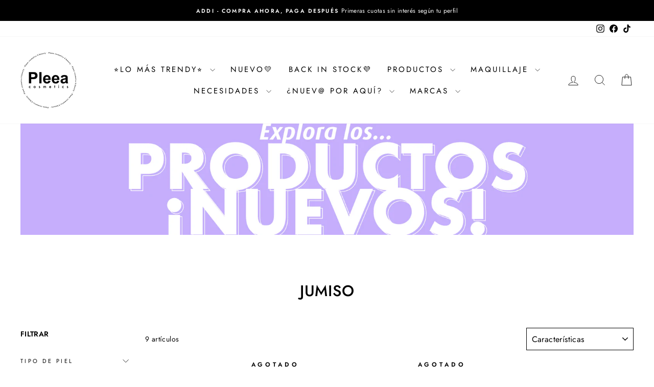

--- FILE ---
content_type: text/html; charset=utf-8
request_url: https://pleeacosmetics.com/collections/jumiso
body_size: 42499
content:
<!doctype html>
<html class="no-js" lang="es" dir="ltr">
<head>

  <!-- Google tag (gtag.js) -->
<script async crossorigin fetchpriority="high" src="/cdn/shopifycloud/importmap-polyfill/es-modules-shim.2.4.0.js"></script>
<script async src="https://www.googletagmanager.com/gtag/js?id=G-GMRNG2XBLX"></script>
<script>
  window.dataLayer = window.dataLayer || [];
  function gtag(){dataLayer.push(arguments);}
  gtag('js', new Date());

  gtag('config', 'G-GMRNG2XBLX');
</script>
  
<script>
  /* don't expect this to work on older ie */
  window.oncontextmenu = function () { return false; }
</script>

  <meta charset="utf-8">
  <meta http-equiv="X-UA-Compatible" content="IE=edge,chrome=1">
  <meta name="viewport" content="width=device-width,initial-scale=1">
  <meta name="theme-color" content="#000000">
  <link rel="canonical" href="https://pleeacosmetics.com/collections/jumiso">
  <link rel="preconnect" href="https://cdn.shopify.com" crossorigin>
  <link rel="preconnect" href="https://fonts.shopifycdn.com" crossorigin>
  <link rel="dns-prefetch" href="https://productreviews.shopifycdn.com">
  <link rel="dns-prefetch" href="https://ajax.googleapis.com">
  <link rel="dns-prefetch" href="https://maps.googleapis.com">
  <link rel="dns-prefetch" href="https://maps.gstatic.com"><link rel="shortcut icon" href="//pleeacosmetics.com/cdn/shop/files/LOGO-FAVICON-PLEEA_32x32.png?v=1615754444" type="image/png" /><title>Jumiso | Pleea Cosmetics
&ndash; Pleea Cosmetics®
</title>
<meta name="description" content="Jumiso. K-beauty y cosmética coreana en Colombia."><meta property="og:site_name" content="Pleea Cosmetics®">
  <meta property="og:url" content="https://pleeacosmetics.com/collections/jumiso">
  <meta property="og:title" content="Jumiso | Pleea Cosmetics">
  <meta property="og:type" content="website">
  <meta property="og:description" content="Jumiso. K-beauty y cosmética coreana en Colombia."><meta property="og:image" content="http://pleeacosmetics.com/cdn/shop/files/Screen_Shot_2022-09-09_at_2.01.28_PM_259ab414-95ec-43eb-9646-51a21c016046.png?v=1662750807">
    <meta property="og:image:secure_url" content="https://pleeacosmetics.com/cdn/shop/files/Screen_Shot_2022-09-09_at_2.01.28_PM_259ab414-95ec-43eb-9646-51a21c016046.png?v=1662750807">
    <meta property="og:image:width" content="2880">
    <meta property="og:image:height" content="1578"><meta name="twitter:site" content="@">
  <meta name="twitter:card" content="summary_large_image">
  <meta name="twitter:title" content="Jumiso | Pleea Cosmetics">
  <meta name="twitter:description" content="Jumiso. K-beauty y cosmética coreana en Colombia.">
<script type="importmap">
{
  "imports": {
    "element.base-media": "//pleeacosmetics.com/cdn/shop/t/14/assets/element.base-media.js?v=61305152781971747521761051934",
    "element.image.parallax": "//pleeacosmetics.com/cdn/shop/t/14/assets/element.image.parallax.js?v=59188309605188605141761051934",
    "element.model": "//pleeacosmetics.com/cdn/shop/t/14/assets/element.model.js?v=104979259955732717291761051934",
    "element.quantity-selector": "//pleeacosmetics.com/cdn/shop/t/14/assets/element.quantity-selector.js?v=68208048201360514121761051934",
    "element.text.rte": "//pleeacosmetics.com/cdn/shop/t/14/assets/element.text.rte.js?v=28194737298593644281761051935",
    "element.video": "//pleeacosmetics.com/cdn/shop/t/14/assets/element.video.js?v=110560105447302630031761051935",
    "is-land": "//pleeacosmetics.com/cdn/shop/t/14/assets/is-land.min.js?v=92343381495565747271761051958",
    "util.misc": "//pleeacosmetics.com/cdn/shop/t/14/assets/util.misc.js?v=117964846174238173191761051968",
    "util.product-loader": "//pleeacosmetics.com/cdn/shop/t/14/assets/util.product-loader.js?v=71947287259713254281761051969",
    "util.resource-loader": "//pleeacosmetics.com/cdn/shop/t/14/assets/util.resource-loader.js?v=81301169148003274841761051969",
    "vendor.in-view": "//pleeacosmetics.com/cdn/shop/t/14/assets/vendor.in-view.js?v=126891093837844970591761051970"
  }
}
</script><script type="module" src="//pleeacosmetics.com/cdn/shop/t/14/assets/is-land.min.js?v=92343381495565747271761051958"></script>
<style data-shopify>@font-face {
  font-family: Jost;
  font-weight: 500;
  font-style: normal;
  font-display: swap;
  src: url("//pleeacosmetics.com/cdn/fonts/jost/jost_n5.7c8497861ffd15f4e1284cd221f14658b0e95d61.woff2") format("woff2"),
       url("//pleeacosmetics.com/cdn/fonts/jost/jost_n5.fb6a06896db583cc2df5ba1b30d9c04383119dd9.woff") format("woff");
}

  @font-face {
  font-family: Jost;
  font-weight: 400;
  font-style: normal;
  font-display: swap;
  src: url("//pleeacosmetics.com/cdn/fonts/jost/jost_n4.d47a1b6347ce4a4c9f437608011273009d91f2b7.woff2") format("woff2"),
       url("//pleeacosmetics.com/cdn/fonts/jost/jost_n4.791c46290e672b3f85c3d1c651ef2efa3819eadd.woff") format("woff");
}


  @font-face {
  font-family: Jost;
  font-weight: 600;
  font-style: normal;
  font-display: swap;
  src: url("//pleeacosmetics.com/cdn/fonts/jost/jost_n6.ec1178db7a7515114a2d84e3dd680832b7af8b99.woff2") format("woff2"),
       url("//pleeacosmetics.com/cdn/fonts/jost/jost_n6.b1178bb6bdd3979fef38e103a3816f6980aeaff9.woff") format("woff");
}

  @font-face {
  font-family: Jost;
  font-weight: 400;
  font-style: italic;
  font-display: swap;
  src: url("//pleeacosmetics.com/cdn/fonts/jost/jost_i4.b690098389649750ada222b9763d55796c5283a5.woff2") format("woff2"),
       url("//pleeacosmetics.com/cdn/fonts/jost/jost_i4.fd766415a47e50b9e391ae7ec04e2ae25e7e28b0.woff") format("woff");
}

  @font-face {
  font-family: Jost;
  font-weight: 600;
  font-style: italic;
  font-display: swap;
  src: url("//pleeacosmetics.com/cdn/fonts/jost/jost_i6.9af7e5f39e3a108c08f24047a4276332d9d7b85e.woff2") format("woff2"),
       url("//pleeacosmetics.com/cdn/fonts/jost/jost_i6.2bf310262638f998ed206777ce0b9a3b98b6fe92.woff") format("woff");
}

</style><link href="//pleeacosmetics.com/cdn/shop/t/14/assets/theme.css?v=182168142637304189081761231107" rel="stylesheet" type="text/css" media="all" />
<style data-shopify>:root {
    --typeHeaderPrimary: Jost;
    --typeHeaderFallback: sans-serif;
    --typeHeaderSize: 30px;
    --typeHeaderWeight: 500;
    --typeHeaderLineHeight: 1.8;
    --typeHeaderSpacing: 0.025em;

    --typeBasePrimary:Jost;
    --typeBaseFallback:sans-serif;
    --typeBaseSize: 14px;
    --typeBaseWeight: 400;
    --typeBaseSpacing: 0.025em;
    --typeBaseLineHeight: 1.8;
    --typeBaselineHeightMinus01: 1.7;

    --typeCollectionTitle: 15px;

    --iconWeight: 2px;
    --iconLinecaps: miter;

    
        --buttonRadius: 0;
    

    --colorGridOverlayOpacity: 0.0;
    --colorAnnouncement: #000000;
    --colorAnnouncementText: #ffffff;

    --colorBody: #ffffff;
    --colorBodyAlpha05: rgba(255, 255, 255, 0.05);
    --colorBodyDim: #f2f2f2;
    --colorBodyLightDim: #fafafa;
    --colorBodyMediumDim: #f5f5f5;


    --colorBorder: #000000;

    --colorBtnPrimary: #000000;
    --colorBtnPrimaryLight: #1a1a1a;
    --colorBtnPrimaryDim: #000000;
    --colorBtnPrimaryText: #ffffff;

    --colorCartDot: #9981fc;

    --colorDrawers: #ffffff;
    --colorDrawersDim: #f2f2f2;
    --colorDrawerBorder: #000000;
    --colorDrawerText: #000000;
    --colorDrawerTextDark: #000000;
    --colorDrawerButton: #9981fc;
    --colorDrawerButtonText: #ffffff;

    --colorFooter: #000000;
    --colorFooterText: #ffffff;
    --colorFooterTextAlpha01: #ffffff;

    --colorGridOverlay: rgba(0,0,0,0);
    --colorGridOverlayOpacity: 0.1;

    --colorHeaderTextAlpha01: rgba(0, 0, 0, 0.1);

    --colorHeroText: #ffffff;

    --colorSmallImageBg: #ffffff;
    --colorLargeImageBg: #ffffff;

    --colorImageOverlay: rgba(0,0,0,0);
    --colorImageOverlayOpacity: 0.0;
    --colorImageOverlayTextShadow: 0.0;

    --colorLink: #000000;

    --colorModalBg: rgba(230, 230, 230, 0.6);

    --colorNav: #ffffff;
    --colorNavText: #000000;

    --colorPrice: #575757;

    --colorSaleTag: #9981fc;
    --colorSaleTagText: #ffffff;

    --colorTextBody: #000000;
    --colorTextBodyAlpha015: rgba(0, 0, 0, 0.15);
    --colorTextBodyAlpha005: rgba(0, 0, 0, 0.05);
    --colorTextBodyAlpha008: rgba(0, 0, 0, 0.08);
    --colorTextSavings: #e60000;

    --urlIcoSelect: url(//pleeacosmetics.com/cdn/shop/t/14/assets/ico-select.svg);
    --urlIcoSelectFooter: url(//pleeacosmetics.com/cdn/shop/t/14/assets/ico-select-footer.svg);
    --urlIcoSelectWhite: url(//pleeacosmetics.com/cdn/shop/t/14/assets/ico-select-white.svg);

    --grid-gutter: 17px;
    --drawer-gutter: 20px;

    --sizeChartMargin: 25px 0;
    --sizeChartIconMargin: 5px;

    --newsletterReminderPadding: 40px;

    /*Shop Pay Installments*/
    --color-body-text: #000000;
    --color-body: #ffffff;
    --color-bg: #ffffff;
    }

    .placeholder-content {
    background-image: linear-gradient(100deg, #ffffff 40%, #f7f7f7 63%, #ffffff 79%);
    }</style><script>
    document.documentElement.className = document.documentElement.className.replace('no-js', 'js');

    window.theme = window.theme || {};
    theme.routes = {
      home: "/",
      cart: "/cart.js",
      cartPage: "/cart",
      cartAdd: "/cart/add.js",
      cartChange: "/cart/change.js",
      search: "/search",
      predictiveSearch: "/search/suggest"
    };
    theme.strings = {
      soldOut: "A G O T A D O",
      unavailable: "No disponible",
      inStockLabel: "Disponible",
      oneStockLabel: "Pocas unidades",
      otherStockLabel: "Pocas unidades",
      willNotShipUntil: "Será enviado después [date]",
      willBeInStockAfter: "Estará disponible después [date]",
      waitingForStock: "Pedido pendiente, envío pronto",
      savePrice: "Guardar [saved_amount]",
      cartEmpty: "Su carrito actualmente está vacío.",
      cartTermsConfirmation: "Debe aceptar los términos y condiciones de venta para pagar",
      searchCollections: "Colecciones",
      searchPages: "Páginas",
      searchArticles: "Artículos",
      productFrom: "De ",
      maxQuantity: "Solo puedes tener [quantity] de [title] en tu carrito."
    };
    theme.settings = {
      cartType: "drawer",
      isCustomerTemplate: false,
      moneyFormat: "${{amount_no_decimals}}",
      saveType: "percent",
      productImageSize: "natural",
      productImageCover: true,
      predictiveSearch: true,
      predictiveSearchType: null,
      predictiveSearchVendor: true,
      predictiveSearchPrice: true,
      quickView: true,
      themeName: 'Impulse',
      themeVersion: "8.1.0"
    };
  </script>

  <script>window.performance && window.performance.mark && window.performance.mark('shopify.content_for_header.start');</script><meta name="google-site-verification" content="SVq-CFEuaucLx6KO2nItR2smlcrIlIZ4N4VkmOmlb8I">
<meta name="facebook-domain-verification" content="fd68kxh252v7io5izuzwr6n47k2y4g">
<meta id="shopify-digital-wallet" name="shopify-digital-wallet" content="/43691114646/digital_wallets/dialog">
<link rel="alternate" type="application/atom+xml" title="Feed" href="/collections/jumiso.atom" />
<link rel="alternate" type="application/json+oembed" href="https://pleeacosmetics.com/collections/jumiso.oembed">
<script async="async" src="/checkouts/internal/preloads.js?locale=es-CO"></script>
<script id="shopify-features" type="application/json">{"accessToken":"ae59a45e03dbaddca99f0921452da444","betas":["rich-media-storefront-analytics"],"domain":"pleeacosmetics.com","predictiveSearch":true,"shopId":43691114646,"locale":"es"}</script>
<script>var Shopify = Shopify || {};
Shopify.shop = "drkskin.myshopify.com";
Shopify.locale = "es";
Shopify.currency = {"active":"COP","rate":"1.0"};
Shopify.country = "CO";
Shopify.theme = {"name":"ACTUALIZAR! Archetype | IMPULSE","id":155484815604,"schema_name":"Impulse","schema_version":"8.1.0","theme_store_id":857,"role":"main"};
Shopify.theme.handle = "null";
Shopify.theme.style = {"id":null,"handle":null};
Shopify.cdnHost = "pleeacosmetics.com/cdn";
Shopify.routes = Shopify.routes || {};
Shopify.routes.root = "/";</script>
<script type="module">!function(o){(o.Shopify=o.Shopify||{}).modules=!0}(window);</script>
<script>!function(o){function n(){var o=[];function n(){o.push(Array.prototype.slice.apply(arguments))}return n.q=o,n}var t=o.Shopify=o.Shopify||{};t.loadFeatures=n(),t.autoloadFeatures=n()}(window);</script>
<script id="shop-js-analytics" type="application/json">{"pageType":"collection"}</script>
<script defer="defer" async type="module" src="//pleeacosmetics.com/cdn/shopifycloud/shop-js/modules/v2/client.init-shop-cart-sync_BFpxDrjM.es.esm.js"></script>
<script defer="defer" async type="module" src="//pleeacosmetics.com/cdn/shopifycloud/shop-js/modules/v2/chunk.common_CnP21gUX.esm.js"></script>
<script defer="defer" async type="module" src="//pleeacosmetics.com/cdn/shopifycloud/shop-js/modules/v2/chunk.modal_D61HrJrg.esm.js"></script>
<script type="module">
  await import("//pleeacosmetics.com/cdn/shopifycloud/shop-js/modules/v2/client.init-shop-cart-sync_BFpxDrjM.es.esm.js");
await import("//pleeacosmetics.com/cdn/shopifycloud/shop-js/modules/v2/chunk.common_CnP21gUX.esm.js");
await import("//pleeacosmetics.com/cdn/shopifycloud/shop-js/modules/v2/chunk.modal_D61HrJrg.esm.js");

  window.Shopify.SignInWithShop?.initShopCartSync?.({"fedCMEnabled":true,"windoidEnabled":true});

</script>
<script>(function() {
  var isLoaded = false;
  function asyncLoad() {
    if (isLoaded) return;
    isLoaded = true;
    var urls = ["\/\/code.tidio.co\/open5l2oqucjwxr2o1cejehzlv8vejal.js?shop=drkskin.myshopify.com","https:\/\/cdn.nfcube.com\/instafeed-2f3c2a3fa45f6816aa0e00705e7fdf9a.js?shop=drkskin.myshopify.com"];
    for (var i = 0; i < urls.length; i++) {
      var s = document.createElement('script');
      s.type = 'text/javascript';
      s.async = true;
      s.src = urls[i];
      var x = document.getElementsByTagName('script')[0];
      x.parentNode.insertBefore(s, x);
    }
  };
  if(window.attachEvent) {
    window.attachEvent('onload', asyncLoad);
  } else {
    window.addEventListener('load', asyncLoad, false);
  }
})();</script>
<script id="__st">var __st={"a":43691114646,"offset":-18000,"reqid":"39c3685a-8e3d-4bc6-b8cf-11f0e345faaf-1769723566","pageurl":"pleeacosmetics.com\/collections\/jumiso","u":"87fe02b065bc","p":"collection","rtyp":"collection","rid":219609268374};</script>
<script>window.ShopifyPaypalV4VisibilityTracking = true;</script>
<script id="captcha-bootstrap">!function(){'use strict';const t='contact',e='account',n='new_comment',o=[[t,t],['blogs',n],['comments',n],[t,'customer']],c=[[e,'customer_login'],[e,'guest_login'],[e,'recover_customer_password'],[e,'create_customer']],r=t=>t.map((([t,e])=>`form[action*='/${t}']:not([data-nocaptcha='true']) input[name='form_type'][value='${e}']`)).join(','),a=t=>()=>t?[...document.querySelectorAll(t)].map((t=>t.form)):[];function s(){const t=[...o],e=r(t);return a(e)}const i='password',u='form_key',d=['recaptcha-v3-token','g-recaptcha-response','h-captcha-response',i],f=()=>{try{return window.sessionStorage}catch{return}},m='__shopify_v',_=t=>t.elements[u];function p(t,e,n=!1){try{const o=window.sessionStorage,c=JSON.parse(o.getItem(e)),{data:r}=function(t){const{data:e,action:n}=t;return t[m]||n?{data:e,action:n}:{data:t,action:n}}(c);for(const[e,n]of Object.entries(r))t.elements[e]&&(t.elements[e].value=n);n&&o.removeItem(e)}catch(o){console.error('form repopulation failed',{error:o})}}const l='form_type',E='cptcha';function T(t){t.dataset[E]=!0}const w=window,h=w.document,L='Shopify',v='ce_forms',y='captcha';let A=!1;((t,e)=>{const n=(g='f06e6c50-85a8-45c8-87d0-21a2b65856fe',I='https://cdn.shopify.com/shopifycloud/storefront-forms-hcaptcha/ce_storefront_forms_captcha_hcaptcha.v1.5.2.iife.js',D={infoText:'Protegido por hCaptcha',privacyText:'Privacidad',termsText:'Términos'},(t,e,n)=>{const o=w[L][v],c=o.bindForm;if(c)return c(t,g,e,D).then(n);var r;o.q.push([[t,g,e,D],n]),r=I,A||(h.body.append(Object.assign(h.createElement('script'),{id:'captcha-provider',async:!0,src:r})),A=!0)});var g,I,D;w[L]=w[L]||{},w[L][v]=w[L][v]||{},w[L][v].q=[],w[L][y]=w[L][y]||{},w[L][y].protect=function(t,e){n(t,void 0,e),T(t)},Object.freeze(w[L][y]),function(t,e,n,w,h,L){const[v,y,A,g]=function(t,e,n){const i=e?o:[],u=t?c:[],d=[...i,...u],f=r(d),m=r(i),_=r(d.filter((([t,e])=>n.includes(e))));return[a(f),a(m),a(_),s()]}(w,h,L),I=t=>{const e=t.target;return e instanceof HTMLFormElement?e:e&&e.form},D=t=>v().includes(t);t.addEventListener('submit',(t=>{const e=I(t);if(!e)return;const n=D(e)&&!e.dataset.hcaptchaBound&&!e.dataset.recaptchaBound,o=_(e),c=g().includes(e)&&(!o||!o.value);(n||c)&&t.preventDefault(),c&&!n&&(function(t){try{if(!f())return;!function(t){const e=f();if(!e)return;const n=_(t);if(!n)return;const o=n.value;o&&e.removeItem(o)}(t);const e=Array.from(Array(32),(()=>Math.random().toString(36)[2])).join('');!function(t,e){_(t)||t.append(Object.assign(document.createElement('input'),{type:'hidden',name:u})),t.elements[u].value=e}(t,e),function(t,e){const n=f();if(!n)return;const o=[...t.querySelectorAll(`input[type='${i}']`)].map((({name:t})=>t)),c=[...d,...o],r={};for(const[a,s]of new FormData(t).entries())c.includes(a)||(r[a]=s);n.setItem(e,JSON.stringify({[m]:1,action:t.action,data:r}))}(t,e)}catch(e){console.error('failed to persist form',e)}}(e),e.submit())}));const S=(t,e)=>{t&&!t.dataset[E]&&(n(t,e.some((e=>e===t))),T(t))};for(const o of['focusin','change'])t.addEventListener(o,(t=>{const e=I(t);D(e)&&S(e,y())}));const B=e.get('form_key'),M=e.get(l),P=B&&M;t.addEventListener('DOMContentLoaded',(()=>{const t=y();if(P)for(const e of t)e.elements[l].value===M&&p(e,B);[...new Set([...A(),...v().filter((t=>'true'===t.dataset.shopifyCaptcha))])].forEach((e=>S(e,t)))}))}(h,new URLSearchParams(w.location.search),n,t,e,['guest_login'])})(!0,!0)}();</script>
<script integrity="sha256-4kQ18oKyAcykRKYeNunJcIwy7WH5gtpwJnB7kiuLZ1E=" data-source-attribution="shopify.loadfeatures" defer="defer" src="//pleeacosmetics.com/cdn/shopifycloud/storefront/assets/storefront/load_feature-a0a9edcb.js" crossorigin="anonymous"></script>
<script data-source-attribution="shopify.dynamic_checkout.dynamic.init">var Shopify=Shopify||{};Shopify.PaymentButton=Shopify.PaymentButton||{isStorefrontPortableWallets:!0,init:function(){window.Shopify.PaymentButton.init=function(){};var t=document.createElement("script");t.src="https://pleeacosmetics.com/cdn/shopifycloud/portable-wallets/latest/portable-wallets.es.js",t.type="module",document.head.appendChild(t)}};
</script>
<script data-source-attribution="shopify.dynamic_checkout.buyer_consent">
  function portableWalletsHideBuyerConsent(e){var t=document.getElementById("shopify-buyer-consent"),n=document.getElementById("shopify-subscription-policy-button");t&&n&&(t.classList.add("hidden"),t.setAttribute("aria-hidden","true"),n.removeEventListener("click",e))}function portableWalletsShowBuyerConsent(e){var t=document.getElementById("shopify-buyer-consent"),n=document.getElementById("shopify-subscription-policy-button");t&&n&&(t.classList.remove("hidden"),t.removeAttribute("aria-hidden"),n.addEventListener("click",e))}window.Shopify?.PaymentButton&&(window.Shopify.PaymentButton.hideBuyerConsent=portableWalletsHideBuyerConsent,window.Shopify.PaymentButton.showBuyerConsent=portableWalletsShowBuyerConsent);
</script>
<script data-source-attribution="shopify.dynamic_checkout.cart.bootstrap">document.addEventListener("DOMContentLoaded",(function(){function t(){return document.querySelector("shopify-accelerated-checkout-cart, shopify-accelerated-checkout")}if(t())Shopify.PaymentButton.init();else{new MutationObserver((function(e,n){t()&&(Shopify.PaymentButton.init(),n.disconnect())})).observe(document.body,{childList:!0,subtree:!0})}}));
</script>

<script>window.performance && window.performance.mark && window.performance.mark('shopify.content_for_header.end');</script>

  <style data-shopify>
    :root {
      /* Root Variables */
      /* ========================= */
      --root-color-primary: #000000;
      --color-primary: #000000;
      --root-color-secondary: #ffffff;
      --color-secondary: #ffffff;
      --color-sale-tag: #9981fc;
      --color-sale-tag-text: #ffffff;
      --layout-section-padding-block: 3rem;
      --layout-section-padding-inline--md: 40px;
      --layout-section-max-inline-size: 1420px; 


      /* Text */
      /* ========================= */
      
      /* Body Font Styles */
      --element-text-font-family--body: Jost;
      --element-text-font-family-fallback--body: sans-serif;
      --element-text-font-weight--body: 400;
      --element-text-letter-spacing--body: 0.025em;
      --element-text-text-transform--body: none;

      /* Body Font Sizes */
      --element-text-font-size--body: initial;
      --element-text-font-size--body-xs: 10px;
      --element-text-font-size--body-sm: 12px;
      --element-text-font-size--body-md: 14px;
      --element-text-font-size--body-lg: 16px;
      
      /* Body Line Heights */
      --element-text-line-height--body: 1.8;

      /* Heading Font Styles */
      --element-text-font-family--heading: Jost;
      --element-text-font-family-fallback--heading: sans-serif;
      --element-text-font-weight--heading: 500;
      --element-text-letter-spacing--heading: 0.025em;
      
       
      
      
      /* Heading Font Sizes */
      --element-text-font-size--heading-2xl: 46px;
      --element-text-font-size--heading-xl: 30px;
      --element-text-font-size--heading-lg: 24px;
      --element-text-font-size--heading-md: 22px;
      --element-text-font-size--heading-sm: 16px;
      --element-text-font-size--heading-xs: 14px;
      
      /* Heading Line Heights */
      --element-text-line-height--heading: 1.8;

      /* Buttons */
      /* ========================= */
      
          --element-button-radius: 0;
      

      --element-button-padding-block: 12px;
      --element-button-text-transform: uppercase;
      --element-button-font-weight: 800;
      --element-button-font-size: max(calc(var(--typeBaseSize) - 4px), 13px);
      --element-button-letter-spacing: .3em;

      /* Base Color Variables */
      --element-button-color-primary: #000000;
      --element-button-color-secondary: #ffffff;
      --element-button-shade-border: 100%;

      /* Hover State Variables */
      --element-button-shade-background--hover: 0%;
      --element-button-shade-border--hover: 100%;

      /* Focus State Variables */
      --element-button-color-focus: var(--color-focus);

      /* Inputs */
      /* ========================= */
      
          --element-icon-radius: 0;
      

      --element-input-font-size: var(--element-text-font-size--body-sm);
      --element-input-box-shadow-shade: 100%;

      /* Hover State Variables */
      --element-input-background-shade--hover: 0%;
      --element-input-box-shadow-spread-radius--hover: 1px;
    }

    @media only screen and (max-width: 768px) {
      :root {
        --element-button-font-size: max(calc(var(--typeBaseSize) - 5px), 11px);
      }
    }

    .element-radio {
        &:has(input[type='radio']:checked) {
          --element-button-color: var(--element-button-color-secondary);
        }
    }

    /* ATC Button Overrides */
    /* ========================= */

    .element-button[type="submit"],
    .element-button[type="submit"] .element-text,
    .element-button--shopify-payment-wrapper button {
      --element-button-padding-block: 13px;
      --element-button-padding-inline: 20px;
      --element-button-line-height: 1.42;
      --_font-size--body-md: var(--element-button-font-size);

      line-height: 1.42 !important;
    }

    /* When dynamic checkout is enabled */
    product-form:has(.element-button--shopify-payment-wrapper) {
      --element-button-color: #000000;

      .element-button[type="submit"],
      .element-button--shopify-payment-wrapper button {
        min-height: 50px !important;
      }

      .shopify-payment-button {
        margin: 0;
      }
    }

    /* Hover animation for non-angled buttons */
    body:not([data-button_style='angled']) .element-button[type="submit"] {
      position: relative;
      overflow: hidden;

      &:after {
        content: '';
        position: absolute;
        top: 0;
        left: 150%;
        width: 200%;
        height: 100%;
        transform: skewX(-20deg);
        background-image: linear-gradient(to right,transparent, rgba(255,255,255,.25),transparent);
      }

      &:hover:after {
        animation: shine 0.75s cubic-bezier(0.01, 0.56, 1, 1);
      }
    }

    /* ANGLED STYLE - ATC Button Overrides */
    /* ========================= */
    
    [data-button_style='angled'] {
      --element-button-shade-background--active: var(--element-button-shade-background);
      --element-button-shade-border--active: var(--element-button-shade-border);

      .element-button[type="submit"] {
        --_box-shadow: none;

        position: relative;
        max-width: 94%;
        border-top: 1px solid #000000;
        border-bottom: 1px solid #000000;
        
        &:before,
        &:after {
          content: '';
          position: absolute;
          display: block;
          top: -1px;
          bottom: -1px;
          width: 20px;
          transform: skewX(-12deg);
          background-color: #000000;
        }
        
        &:before {
          left: -6px;
        }
        
        &:after {
          right: -6px;
        }
      }

      /* When dynamic checkout is enabled */
      product-form:has(.element-button--shopify-payment-wrapper) {
        .element-button[type="submit"]:before,
        .element-button[type="submit"]:after {
          background-color: color-mix(in srgb,var(--_color-text) var(--_shade-background),var(--_color-background));
          border-top: 1px solid #000000;
          border-bottom: 1px solid #000000;
        }

        .element-button[type="submit"]:before {
          border-left: 1px solid #000000;
        }
        
        .element-button[type="submit"]:after {
          border-right: 1px solid #000000;
        }
      }

      .element-button--shopify-payment-wrapper {
        --_color-background: #000000;

        button:hover,
        button:before,
        button:after {
          background-color: color-mix(in srgb,var(--_color-text) var(--_shade-background),var(--_color-background)) !important;
        }

        button:not(button:focus-visible) {
          box-shadow: none !important;
        }
      }
    }
  </style>

  <script src="//pleeacosmetics.com/cdn/shop/t/14/assets/vendor-scripts-v11.js" defer="defer"></script><script src="//pleeacosmetics.com/cdn/shop/t/14/assets/theme.js?v=22325264162658116151761051968" defer="defer"></script>
<!-- BEGIN app block: shopify://apps/instafeed/blocks/head-block/c447db20-095d-4a10-9725-b5977662c9d5 --><link rel="preconnect" href="https://cdn.nfcube.com/">
<link rel="preconnect" href="https://scontent.cdninstagram.com/">


  <script>
    document.addEventListener('DOMContentLoaded', function () {
      let instafeedScript = document.createElement('script');

      
        instafeedScript.src = 'https://cdn.nfcube.com/instafeed-2f3c2a3fa45f6816aa0e00705e7fdf9a.js';
      

      document.body.appendChild(instafeedScript);
    });
  </script>





<!-- END app block --><script src="https://cdn.shopify.com/extensions/019b0e91-1c68-7c26-ae97-ff5a1a20b150/beast-fbt-152/assets/fbt-react.js" type="text/javascript" defer="defer"></script>
<script src="https://cdn.shopify.com/extensions/019c0912-917a-7d68-baa5-7dabd0c2d857/hidepay-174/assets/hidepay-fe.js" type="text/javascript" defer="defer"></script>
<link href="https://monorail-edge.shopifysvc.com" rel="dns-prefetch">
<script>(function(){if ("sendBeacon" in navigator && "performance" in window) {try {var session_token_from_headers = performance.getEntriesByType('navigation')[0].serverTiming.find(x => x.name == '_s').description;} catch {var session_token_from_headers = undefined;}var session_cookie_matches = document.cookie.match(/_shopify_s=([^;]*)/);var session_token_from_cookie = session_cookie_matches && session_cookie_matches.length === 2 ? session_cookie_matches[1] : "";var session_token = session_token_from_headers || session_token_from_cookie || "";function handle_abandonment_event(e) {var entries = performance.getEntries().filter(function(entry) {return /monorail-edge.shopifysvc.com/.test(entry.name);});if (!window.abandonment_tracked && entries.length === 0) {window.abandonment_tracked = true;var currentMs = Date.now();var navigation_start = performance.timing.navigationStart;var payload = {shop_id: 43691114646,url: window.location.href,navigation_start,duration: currentMs - navigation_start,session_token,page_type: "collection"};window.navigator.sendBeacon("https://monorail-edge.shopifysvc.com/v1/produce", JSON.stringify({schema_id: "online_store_buyer_site_abandonment/1.1",payload: payload,metadata: {event_created_at_ms: currentMs,event_sent_at_ms: currentMs}}));}}window.addEventListener('pagehide', handle_abandonment_event);}}());</script>
<script id="web-pixels-manager-setup">(function e(e,d,r,n,o){if(void 0===o&&(o={}),!Boolean(null===(a=null===(i=window.Shopify)||void 0===i?void 0:i.analytics)||void 0===a?void 0:a.replayQueue)){var i,a;window.Shopify=window.Shopify||{};var t=window.Shopify;t.analytics=t.analytics||{};var s=t.analytics;s.replayQueue=[],s.publish=function(e,d,r){return s.replayQueue.push([e,d,r]),!0};try{self.performance.mark("wpm:start")}catch(e){}var l=function(){var e={modern:/Edge?\/(1{2}[4-9]|1[2-9]\d|[2-9]\d{2}|\d{4,})\.\d+(\.\d+|)|Firefox\/(1{2}[4-9]|1[2-9]\d|[2-9]\d{2}|\d{4,})\.\d+(\.\d+|)|Chrom(ium|e)\/(9{2}|\d{3,})\.\d+(\.\d+|)|(Maci|X1{2}).+ Version\/(15\.\d+|(1[6-9]|[2-9]\d|\d{3,})\.\d+)([,.]\d+|)( \(\w+\)|)( Mobile\/\w+|) Safari\/|Chrome.+OPR\/(9{2}|\d{3,})\.\d+\.\d+|(CPU[ +]OS|iPhone[ +]OS|CPU[ +]iPhone|CPU IPhone OS|CPU iPad OS)[ +]+(15[._]\d+|(1[6-9]|[2-9]\d|\d{3,})[._]\d+)([._]\d+|)|Android:?[ /-](13[3-9]|1[4-9]\d|[2-9]\d{2}|\d{4,})(\.\d+|)(\.\d+|)|Android.+Firefox\/(13[5-9]|1[4-9]\d|[2-9]\d{2}|\d{4,})\.\d+(\.\d+|)|Android.+Chrom(ium|e)\/(13[3-9]|1[4-9]\d|[2-9]\d{2}|\d{4,})\.\d+(\.\d+|)|SamsungBrowser\/([2-9]\d|\d{3,})\.\d+/,legacy:/Edge?\/(1[6-9]|[2-9]\d|\d{3,})\.\d+(\.\d+|)|Firefox\/(5[4-9]|[6-9]\d|\d{3,})\.\d+(\.\d+|)|Chrom(ium|e)\/(5[1-9]|[6-9]\d|\d{3,})\.\d+(\.\d+|)([\d.]+$|.*Safari\/(?![\d.]+ Edge\/[\d.]+$))|(Maci|X1{2}).+ Version\/(10\.\d+|(1[1-9]|[2-9]\d|\d{3,})\.\d+)([,.]\d+|)( \(\w+\)|)( Mobile\/\w+|) Safari\/|Chrome.+OPR\/(3[89]|[4-9]\d|\d{3,})\.\d+\.\d+|(CPU[ +]OS|iPhone[ +]OS|CPU[ +]iPhone|CPU IPhone OS|CPU iPad OS)[ +]+(10[._]\d+|(1[1-9]|[2-9]\d|\d{3,})[._]\d+)([._]\d+|)|Android:?[ /-](13[3-9]|1[4-9]\d|[2-9]\d{2}|\d{4,})(\.\d+|)(\.\d+|)|Mobile Safari.+OPR\/([89]\d|\d{3,})\.\d+\.\d+|Android.+Firefox\/(13[5-9]|1[4-9]\d|[2-9]\d{2}|\d{4,})\.\d+(\.\d+|)|Android.+Chrom(ium|e)\/(13[3-9]|1[4-9]\d|[2-9]\d{2}|\d{4,})\.\d+(\.\d+|)|Android.+(UC? ?Browser|UCWEB|U3)[ /]?(15\.([5-9]|\d{2,})|(1[6-9]|[2-9]\d|\d{3,})\.\d+)\.\d+|SamsungBrowser\/(5\.\d+|([6-9]|\d{2,})\.\d+)|Android.+MQ{2}Browser\/(14(\.(9|\d{2,})|)|(1[5-9]|[2-9]\d|\d{3,})(\.\d+|))(\.\d+|)|K[Aa][Ii]OS\/(3\.\d+|([4-9]|\d{2,})\.\d+)(\.\d+|)/},d=e.modern,r=e.legacy,n=navigator.userAgent;return n.match(d)?"modern":n.match(r)?"legacy":"unknown"}(),u="modern"===l?"modern":"legacy",c=(null!=n?n:{modern:"",legacy:""})[u],f=function(e){return[e.baseUrl,"/wpm","/b",e.hashVersion,"modern"===e.buildTarget?"m":"l",".js"].join("")}({baseUrl:d,hashVersion:r,buildTarget:u}),m=function(e){var d=e.version,r=e.bundleTarget,n=e.surface,o=e.pageUrl,i=e.monorailEndpoint;return{emit:function(e){var a=e.status,t=e.errorMsg,s=(new Date).getTime(),l=JSON.stringify({metadata:{event_sent_at_ms:s},events:[{schema_id:"web_pixels_manager_load/3.1",payload:{version:d,bundle_target:r,page_url:o,status:a,surface:n,error_msg:t},metadata:{event_created_at_ms:s}}]});if(!i)return console&&console.warn&&console.warn("[Web Pixels Manager] No Monorail endpoint provided, skipping logging."),!1;try{return self.navigator.sendBeacon.bind(self.navigator)(i,l)}catch(e){}var u=new XMLHttpRequest;try{return u.open("POST",i,!0),u.setRequestHeader("Content-Type","text/plain"),u.send(l),!0}catch(e){return console&&console.warn&&console.warn("[Web Pixels Manager] Got an unhandled error while logging to Monorail."),!1}}}}({version:r,bundleTarget:l,surface:e.surface,pageUrl:self.location.href,monorailEndpoint:e.monorailEndpoint});try{o.browserTarget=l,function(e){var d=e.src,r=e.async,n=void 0===r||r,o=e.onload,i=e.onerror,a=e.sri,t=e.scriptDataAttributes,s=void 0===t?{}:t,l=document.createElement("script"),u=document.querySelector("head"),c=document.querySelector("body");if(l.async=n,l.src=d,a&&(l.integrity=a,l.crossOrigin="anonymous"),s)for(var f in s)if(Object.prototype.hasOwnProperty.call(s,f))try{l.dataset[f]=s[f]}catch(e){}if(o&&l.addEventListener("load",o),i&&l.addEventListener("error",i),u)u.appendChild(l);else{if(!c)throw new Error("Did not find a head or body element to append the script");c.appendChild(l)}}({src:f,async:!0,onload:function(){if(!function(){var e,d;return Boolean(null===(d=null===(e=window.Shopify)||void 0===e?void 0:e.analytics)||void 0===d?void 0:d.initialized)}()){var d=window.webPixelsManager.init(e)||void 0;if(d){var r=window.Shopify.analytics;r.replayQueue.forEach((function(e){var r=e[0],n=e[1],o=e[2];d.publishCustomEvent(r,n,o)})),r.replayQueue=[],r.publish=d.publishCustomEvent,r.visitor=d.visitor,r.initialized=!0}}},onerror:function(){return m.emit({status:"failed",errorMsg:"".concat(f," has failed to load")})},sri:function(e){var d=/^sha384-[A-Za-z0-9+/=]+$/;return"string"==typeof e&&d.test(e)}(c)?c:"",scriptDataAttributes:o}),m.emit({status:"loading"})}catch(e){m.emit({status:"failed",errorMsg:(null==e?void 0:e.message)||"Unknown error"})}}})({shopId: 43691114646,storefrontBaseUrl: "https://pleeacosmetics.com",extensionsBaseUrl: "https://extensions.shopifycdn.com/cdn/shopifycloud/web-pixels-manager",monorailEndpoint: "https://monorail-edge.shopifysvc.com/unstable/produce_batch",surface: "storefront-renderer",enabledBetaFlags: ["2dca8a86"],webPixelsConfigList: [{"id":"800129268","configuration":"{\"shopID\":\"43691114646\",\"pixelEndpoint\":\"https:\\\/\\\/beast-fbt.gadget.app\\\/pixel\\\/conversion-attribution\"}","eventPayloadVersion":"v1","runtimeContext":"STRICT","scriptVersion":"a89a9871d6810015ae86b1719f8bc702","type":"APP","apiClientId":124379594753,"privacyPurposes":[],"dataSharingAdjustments":{"protectedCustomerApprovalScopes":["read_customer_personal_data"]}},{"id":"424083700","configuration":"{\"config\":\"{\\\"pixel_id\\\":\\\"G-GMRNG2XBLX\\\",\\\"target_country\\\":\\\"CO\\\",\\\"gtag_events\\\":[{\\\"type\\\":\\\"begin_checkout\\\",\\\"action_label\\\":\\\"G-GMRNG2XBLX\\\"},{\\\"type\\\":\\\"search\\\",\\\"action_label\\\":\\\"G-GMRNG2XBLX\\\"},{\\\"type\\\":\\\"view_item\\\",\\\"action_label\\\":[\\\"G-GMRNG2XBLX\\\",\\\"MC-4ECH9QNT7X\\\"]},{\\\"type\\\":\\\"purchase\\\",\\\"action_label\\\":[\\\"G-GMRNG2XBLX\\\",\\\"MC-4ECH9QNT7X\\\"]},{\\\"type\\\":\\\"page_view\\\",\\\"action_label\\\":[\\\"G-GMRNG2XBLX\\\",\\\"MC-4ECH9QNT7X\\\"]},{\\\"type\\\":\\\"add_payment_info\\\",\\\"action_label\\\":\\\"G-GMRNG2XBLX\\\"},{\\\"type\\\":\\\"add_to_cart\\\",\\\"action_label\\\":\\\"G-GMRNG2XBLX\\\"}],\\\"enable_monitoring_mode\\\":false}\"}","eventPayloadVersion":"v1","runtimeContext":"OPEN","scriptVersion":"b2a88bafab3e21179ed38636efcd8a93","type":"APP","apiClientId":1780363,"privacyPurposes":[],"dataSharingAdjustments":{"protectedCustomerApprovalScopes":["read_customer_address","read_customer_email","read_customer_name","read_customer_personal_data","read_customer_phone"]}},{"id":"193691892","configuration":"{\"pixel_id\":\"837052880213215\",\"pixel_type\":\"facebook_pixel\",\"metaapp_system_user_token\":\"-\"}","eventPayloadVersion":"v1","runtimeContext":"OPEN","scriptVersion":"ca16bc87fe92b6042fbaa3acc2fbdaa6","type":"APP","apiClientId":2329312,"privacyPurposes":["ANALYTICS","MARKETING","SALE_OF_DATA"],"dataSharingAdjustments":{"protectedCustomerApprovalScopes":["read_customer_address","read_customer_email","read_customer_name","read_customer_personal_data","read_customer_phone"]}},{"id":"shopify-app-pixel","configuration":"{}","eventPayloadVersion":"v1","runtimeContext":"STRICT","scriptVersion":"0450","apiClientId":"shopify-pixel","type":"APP","privacyPurposes":["ANALYTICS","MARKETING"]},{"id":"shopify-custom-pixel","eventPayloadVersion":"v1","runtimeContext":"LAX","scriptVersion":"0450","apiClientId":"shopify-pixel","type":"CUSTOM","privacyPurposes":["ANALYTICS","MARKETING"]}],isMerchantRequest: false,initData: {"shop":{"name":"Pleea Cosmetics®","paymentSettings":{"currencyCode":"COP"},"myshopifyDomain":"drkskin.myshopify.com","countryCode":"CO","storefrontUrl":"https:\/\/pleeacosmetics.com"},"customer":null,"cart":null,"checkout":null,"productVariants":[],"purchasingCompany":null},},"https://pleeacosmetics.com/cdn","1d2a099fw23dfb22ep557258f5m7a2edbae",{"modern":"","legacy":""},{"shopId":"43691114646","storefrontBaseUrl":"https:\/\/pleeacosmetics.com","extensionBaseUrl":"https:\/\/extensions.shopifycdn.com\/cdn\/shopifycloud\/web-pixels-manager","surface":"storefront-renderer","enabledBetaFlags":"[\"2dca8a86\"]","isMerchantRequest":"false","hashVersion":"1d2a099fw23dfb22ep557258f5m7a2edbae","publish":"custom","events":"[[\"page_viewed\",{}],[\"collection_viewed\",{\"collection\":{\"id\":\"219609268374\",\"title\":\"JUMISO\",\"productVariants\":[{\"price\":{\"amount\":106000.0,\"currencyCode\":\"COP\"},\"product\":{\"title\":\"[Jumiso] All Day Vitamin Brightening \u0026 Balancing Facial Serum - Principiantes - P.Sensible\",\"vendor\":\"Jumiso\",\"id\":\"5820875047062\",\"untranslatedTitle\":\"[Jumiso] All Day Vitamin Brightening \u0026 Balancing Facial Serum - Principiantes - P.Sensible\",\"url\":\"\/products\/jumiso-all-day-vitamin-brightening-balancing-facial-serum-pleea-cosmetics\",\"type\":\"Serum\"},\"id\":\"44770686107892\",\"image\":{\"src\":\"\/\/pleeacosmetics.com\/cdn\/shop\/products\/jumiso-all-day-vitamin-brightening-balancing-facial-serum-pleea-cosmetics-a.png?v=1652124417\"},\"sku\":\"JU01\",\"title\":\"30ml\",\"untranslatedTitle\":\"30ml\"},{\"price\":{\"amount\":79000.0,\"currencyCode\":\"COP\"},\"product\":{\"title\":\"[Jumiso] All Day Vitamin Clean \u0026 Mild Facial Cleanser\",\"vendor\":\"Jumiso\",\"id\":\"6111502631062\",\"untranslatedTitle\":\"[Jumiso] All Day Vitamin Clean \u0026 Mild Facial Cleanser\",\"url\":\"\/products\/jumiso-all-day-vitamin-clean-mild-facial-cleanser-pleea-cosmetics\",\"type\":\"Limpiador acuoso\"},\"id\":\"37664750141590\",\"image\":{\"src\":\"\/\/pleeacosmetics.com\/cdn\/shop\/products\/Jumiso-all-day-vitamin-clean-and-mild-facial-cleanser2.png?v=1628627517\"},\"sku\":\"JU03\",\"title\":\"Default Title\",\"untranslatedTitle\":\"Default Title\"},{\"price\":{\"amount\":108000.0,\"currencyCode\":\"COP\"},\"product\":{\"title\":\"[Jumiso] Super Soothing Cica \u0026 Aloe Facial Serum\",\"vendor\":\"Jumiso\",\"id\":\"6602929307798\",\"untranslatedTitle\":\"[Jumiso] Super Soothing Cica \u0026 Aloe Facial Serum\",\"url\":\"\/products\/jumiso-super-soothing-cica-aloe-facial-serum-pleea-cosmetics\",\"type\":\"Serum\"},\"id\":\"39455336530070\",\"image\":{\"src\":\"\/\/pleeacosmetics.com\/cdn\/shop\/products\/Jumiso-Super-Soothing-Cica-_-Aloe-Facial-Serum-pleea-cosmetics2_ae85264d-6cfd-4c6a-8d50-553b5b108d1d.png?v=1628628075\"},\"sku\":\"JU05\",\"title\":\"Default Title\",\"untranslatedTitle\":\"Default Title\"},{\"price\":{\"amount\":107000.0,\"currencyCode\":\"COP\"},\"product\":{\"title\":\"[Jumiso] Snail Mucin 95 + Peptide Facial Essence\",\"vendor\":\"Jumiso\",\"id\":\"8192475037940\",\"untranslatedTitle\":\"[Jumiso] Snail Mucin 95 + Peptide Facial Essence\",\"url\":\"\/products\/jumiso-snail-mucin-95-peptide-facial-essence-pleea-cosmetics\",\"type\":\"Esencia\"},\"id\":\"44128940425460\",\"image\":{\"src\":\"\/\/pleeacosmetics.com\/cdn\/shop\/files\/Jumiso_-Snail-Mucin-95-_-Peptide-Facial-Essence1.png?v=1694474374\"},\"sku\":\"JU19\",\"title\":\"Default Title\",\"untranslatedTitle\":\"Default Title\"},{\"price\":{\"amount\":100000.0,\"currencyCode\":\"COP\"},\"product\":{\"title\":\"[Jumiso] Blackhead Melting Softner Kit\",\"vendor\":\"Jumiso\",\"id\":\"9055026217204\",\"untranslatedTitle\":\"[Jumiso] Blackhead Melting Softner Kit\",\"url\":\"\/products\/jumiso-blackhead-melting-softner-kit-pleea-cosmetics\",\"type\":\"Tratamiento\"},\"id\":\"46565233328372\",\"image\":{\"src\":\"\/\/pleeacosmetics.com\/cdn\/shop\/files\/Jumiso_-Blackhead-melting-softner-kit1.png?v=1749834954\"},\"sku\":\"JU06\",\"title\":\"Default Title\",\"untranslatedTitle\":\"Default Title\"},{\"price\":{\"amount\":105000.0,\"currencyCode\":\"COP\"},\"product\":{\"title\":\"[Jumiso] Niacinamide 20 Serum\",\"vendor\":\"Jumiso\",\"id\":\"9174824943860\",\"untranslatedTitle\":\"[Jumiso] Niacinamide 20 Serum\",\"url\":\"\/products\/jumiso-niacinamide-20-serum-pleea-cosmetics\",\"type\":\"Serum\"},\"id\":\"47076047880436\",\"image\":{\"src\":\"\/\/pleeacosmetics.com\/cdn\/shop\/files\/Jumiso_-Niacinamide-20-Serum4.png?v=1761350839\"},\"sku\":\"JU07\",\"title\":\"Default Title\",\"untranslatedTitle\":\"Default Title\"},{\"price\":{\"amount\":109900.0,\"currencyCode\":\"COP\"},\"product\":{\"title\":\"[K-Secret] Glow Serum: Niacinamide 15%+Yuja\",\"vendor\":\"K-Secret\",\"id\":\"9175202332916\",\"untranslatedTitle\":\"[K-Secret] Glow Serum: Niacinamide 15%+Yuja\",\"url\":\"\/products\/k-secret-glow-serum-niacinamide-15-yuja-pleea-cosmetics\",\"type\":\"Serum\"},\"id\":\"47077583061236\",\"image\":{\"src\":\"\/\/pleeacosmetics.com\/cdn\/shop\/files\/K-Secret_-Glow-Serum--Niacinamide-15_Yuja.png?v=1761612459\"},\"sku\":\"KS04\",\"title\":\"Default Title\",\"untranslatedTitle\":\"Default Title\"},{\"price\":{\"amount\":119900.0,\"currencyCode\":\"COP\"},\"product\":{\"title\":\"[Jumiso] Niacinamide 5+ Overnight Cream\",\"vendor\":\"Jumiso\",\"id\":\"9271060398324\",\"untranslatedTitle\":\"[Jumiso] Niacinamide 5+ Overnight Cream\",\"url\":\"\/products\/jumiso-niacinamide-5-overnight-cream-pleea-cosmetics\",\"type\":\"Hidratante\"},\"id\":\"47440397107444\",\"image\":{\"src\":\"\/\/pleeacosmetics.com\/cdn\/shop\/files\/Jumiso_-Niacinamide-5_-Overnight-Cream5.png?v=1768414521\"},\"sku\":\"JU08\",\"title\":\"Default Title\",\"untranslatedTitle\":\"Default Title\"},{\"price\":{\"amount\":109900.0,\"currencyCode\":\"COP\"},\"product\":{\"title\":\"[Jumiso] Niacinamide 2+ Pore Smoothing Toner\",\"vendor\":\"Jumiso\",\"id\":\"9271226532084\",\"untranslatedTitle\":\"[Jumiso] Niacinamide 2+ Pore Smoothing Toner\",\"url\":\"\/products\/jumiso-niacinamide-2-pore-smoothing-toner-pleea-cosmetics\",\"type\":\"Tónico\"},\"id\":\"47440754180340\",\"image\":{\"src\":\"\/\/pleeacosmetics.com\/cdn\/shop\/files\/Jumiso_-Niacinamide-2_-Pore-Smoothing-Toner6.png?v=1768421245\"},\"sku\":\"JU09\",\"title\":\"Default Title\",\"untranslatedTitle\":\"Default Title\"}]}}]]"});</script><script>
  window.ShopifyAnalytics = window.ShopifyAnalytics || {};
  window.ShopifyAnalytics.meta = window.ShopifyAnalytics.meta || {};
  window.ShopifyAnalytics.meta.currency = 'COP';
  var meta = {"products":[{"id":5820875047062,"gid":"gid:\/\/shopify\/Product\/5820875047062","vendor":"Jumiso","type":"Serum","handle":"jumiso-all-day-vitamin-brightening-balancing-facial-serum-pleea-cosmetics","variants":[{"id":44770686107892,"price":10600000,"name":"[Jumiso] All Day Vitamin Brightening \u0026 Balancing Facial Serum - Principiantes - P.Sensible - 30ml","public_title":"30ml","sku":"JU01"}],"remote":false},{"id":6111502631062,"gid":"gid:\/\/shopify\/Product\/6111502631062","vendor":"Jumiso","type":"Limpiador acuoso","handle":"jumiso-all-day-vitamin-clean-mild-facial-cleanser-pleea-cosmetics","variants":[{"id":37664750141590,"price":7900000,"name":"[Jumiso] All Day Vitamin Clean \u0026 Mild Facial Cleanser","public_title":null,"sku":"JU03"}],"remote":false},{"id":6602929307798,"gid":"gid:\/\/shopify\/Product\/6602929307798","vendor":"Jumiso","type":"Serum","handle":"jumiso-super-soothing-cica-aloe-facial-serum-pleea-cosmetics","variants":[{"id":39455336530070,"price":10800000,"name":"[Jumiso] Super Soothing Cica \u0026 Aloe Facial Serum","public_title":null,"sku":"JU05"}],"remote":false},{"id":8192475037940,"gid":"gid:\/\/shopify\/Product\/8192475037940","vendor":"Jumiso","type":"Esencia","handle":"jumiso-snail-mucin-95-peptide-facial-essence-pleea-cosmetics","variants":[{"id":44128940425460,"price":10700000,"name":"[Jumiso] Snail Mucin 95 + Peptide Facial Essence","public_title":null,"sku":"JU19"}],"remote":false},{"id":9055026217204,"gid":"gid:\/\/shopify\/Product\/9055026217204","vendor":"Jumiso","type":"Tratamiento","handle":"jumiso-blackhead-melting-softner-kit-pleea-cosmetics","variants":[{"id":46565233328372,"price":10000000,"name":"[Jumiso] Blackhead Melting Softner Kit","public_title":null,"sku":"JU06"}],"remote":false},{"id":9174824943860,"gid":"gid:\/\/shopify\/Product\/9174824943860","vendor":"Jumiso","type":"Serum","handle":"jumiso-niacinamide-20-serum-pleea-cosmetics","variants":[{"id":47076047880436,"price":10500000,"name":"[Jumiso] Niacinamide 20 Serum","public_title":null,"sku":"JU07"}],"remote":false},{"id":9175202332916,"gid":"gid:\/\/shopify\/Product\/9175202332916","vendor":"K-Secret","type":"Serum","handle":"k-secret-glow-serum-niacinamide-15-yuja-pleea-cosmetics","variants":[{"id":47077583061236,"price":10990000,"name":"[K-Secret] Glow Serum: Niacinamide 15%+Yuja","public_title":null,"sku":"KS04"}],"remote":false},{"id":9271060398324,"gid":"gid:\/\/shopify\/Product\/9271060398324","vendor":"Jumiso","type":"Hidratante","handle":"jumiso-niacinamide-5-overnight-cream-pleea-cosmetics","variants":[{"id":47440397107444,"price":11990000,"name":"[Jumiso] Niacinamide 5+ Overnight Cream","public_title":null,"sku":"JU08"}],"remote":false},{"id":9271226532084,"gid":"gid:\/\/shopify\/Product\/9271226532084","vendor":"Jumiso","type":"Tónico","handle":"jumiso-niacinamide-2-pore-smoothing-toner-pleea-cosmetics","variants":[{"id":47440754180340,"price":10990000,"name":"[Jumiso] Niacinamide 2+ Pore Smoothing Toner","public_title":null,"sku":"JU09"}],"remote":false}],"page":{"pageType":"collection","resourceType":"collection","resourceId":219609268374,"requestId":"39c3685a-8e3d-4bc6-b8cf-11f0e345faaf-1769723566"}};
  for (var attr in meta) {
    window.ShopifyAnalytics.meta[attr] = meta[attr];
  }
</script>
<script class="analytics">
  (function () {
    var customDocumentWrite = function(content) {
      var jquery = null;

      if (window.jQuery) {
        jquery = window.jQuery;
      } else if (window.Checkout && window.Checkout.$) {
        jquery = window.Checkout.$;
      }

      if (jquery) {
        jquery('body').append(content);
      }
    };

    var hasLoggedConversion = function(token) {
      if (token) {
        return document.cookie.indexOf('loggedConversion=' + token) !== -1;
      }
      return false;
    }

    var setCookieIfConversion = function(token) {
      if (token) {
        var twoMonthsFromNow = new Date(Date.now());
        twoMonthsFromNow.setMonth(twoMonthsFromNow.getMonth() + 2);

        document.cookie = 'loggedConversion=' + token + '; expires=' + twoMonthsFromNow;
      }
    }

    var trekkie = window.ShopifyAnalytics.lib = window.trekkie = window.trekkie || [];
    if (trekkie.integrations) {
      return;
    }
    trekkie.methods = [
      'identify',
      'page',
      'ready',
      'track',
      'trackForm',
      'trackLink'
    ];
    trekkie.factory = function(method) {
      return function() {
        var args = Array.prototype.slice.call(arguments);
        args.unshift(method);
        trekkie.push(args);
        return trekkie;
      };
    };
    for (var i = 0; i < trekkie.methods.length; i++) {
      var key = trekkie.methods[i];
      trekkie[key] = trekkie.factory(key);
    }
    trekkie.load = function(config) {
      trekkie.config = config || {};
      trekkie.config.initialDocumentCookie = document.cookie;
      var first = document.getElementsByTagName('script')[0];
      var script = document.createElement('script');
      script.type = 'text/javascript';
      script.onerror = function(e) {
        var scriptFallback = document.createElement('script');
        scriptFallback.type = 'text/javascript';
        scriptFallback.onerror = function(error) {
                var Monorail = {
      produce: function produce(monorailDomain, schemaId, payload) {
        var currentMs = new Date().getTime();
        var event = {
          schema_id: schemaId,
          payload: payload,
          metadata: {
            event_created_at_ms: currentMs,
            event_sent_at_ms: currentMs
          }
        };
        return Monorail.sendRequest("https://" + monorailDomain + "/v1/produce", JSON.stringify(event));
      },
      sendRequest: function sendRequest(endpointUrl, payload) {
        // Try the sendBeacon API
        if (window && window.navigator && typeof window.navigator.sendBeacon === 'function' && typeof window.Blob === 'function' && !Monorail.isIos12()) {
          var blobData = new window.Blob([payload], {
            type: 'text/plain'
          });

          if (window.navigator.sendBeacon(endpointUrl, blobData)) {
            return true;
          } // sendBeacon was not successful

        } // XHR beacon

        var xhr = new XMLHttpRequest();

        try {
          xhr.open('POST', endpointUrl);
          xhr.setRequestHeader('Content-Type', 'text/plain');
          xhr.send(payload);
        } catch (e) {
          console.log(e);
        }

        return false;
      },
      isIos12: function isIos12() {
        return window.navigator.userAgent.lastIndexOf('iPhone; CPU iPhone OS 12_') !== -1 || window.navigator.userAgent.lastIndexOf('iPad; CPU OS 12_') !== -1;
      }
    };
    Monorail.produce('monorail-edge.shopifysvc.com',
      'trekkie_storefront_load_errors/1.1',
      {shop_id: 43691114646,
      theme_id: 155484815604,
      app_name: "storefront",
      context_url: window.location.href,
      source_url: "//pleeacosmetics.com/cdn/s/trekkie.storefront.1463c324c7228aa874ee86fe3f16dabd12dfcff4.min.js"});

        };
        scriptFallback.async = true;
        scriptFallback.src = '//pleeacosmetics.com/cdn/s/trekkie.storefront.1463c324c7228aa874ee86fe3f16dabd12dfcff4.min.js';
        first.parentNode.insertBefore(scriptFallback, first);
      };
      script.async = true;
      script.src = '//pleeacosmetics.com/cdn/s/trekkie.storefront.1463c324c7228aa874ee86fe3f16dabd12dfcff4.min.js';
      first.parentNode.insertBefore(script, first);
    };
    trekkie.load(
      {"Trekkie":{"appName":"storefront","development":false,"defaultAttributes":{"shopId":43691114646,"isMerchantRequest":null,"themeId":155484815604,"themeCityHash":"13193862023566775868","contentLanguage":"es","currency":"COP","eventMetadataId":"ee2c410e-493f-432b-a91c-4e75ad3b9e3c"},"isServerSideCookieWritingEnabled":true,"monorailRegion":"shop_domain","enabledBetaFlags":["65f19447","b5387b81"]},"Session Attribution":{},"S2S":{"facebookCapiEnabled":true,"source":"trekkie-storefront-renderer","apiClientId":580111}}
    );

    var loaded = false;
    trekkie.ready(function() {
      if (loaded) return;
      loaded = true;

      window.ShopifyAnalytics.lib = window.trekkie;

      var originalDocumentWrite = document.write;
      document.write = customDocumentWrite;
      try { window.ShopifyAnalytics.merchantGoogleAnalytics.call(this); } catch(error) {};
      document.write = originalDocumentWrite;

      window.ShopifyAnalytics.lib.page(null,{"pageType":"collection","resourceType":"collection","resourceId":219609268374,"requestId":"39c3685a-8e3d-4bc6-b8cf-11f0e345faaf-1769723566","shopifyEmitted":true});

      var match = window.location.pathname.match(/checkouts\/(.+)\/(thank_you|post_purchase)/)
      var token = match? match[1]: undefined;
      if (!hasLoggedConversion(token)) {
        setCookieIfConversion(token);
        window.ShopifyAnalytics.lib.track("Viewed Product Category",{"currency":"COP","category":"Collection: jumiso","collectionName":"jumiso","collectionId":219609268374,"nonInteraction":true},undefined,undefined,{"shopifyEmitted":true});
      }
    });


        var eventsListenerScript = document.createElement('script');
        eventsListenerScript.async = true;
        eventsListenerScript.src = "//pleeacosmetics.com/cdn/shopifycloud/storefront/assets/shop_events_listener-3da45d37.js";
        document.getElementsByTagName('head')[0].appendChild(eventsListenerScript);

})();</script>
  <script>
  if (!window.ga || (window.ga && typeof window.ga !== 'function')) {
    window.ga = function ga() {
      (window.ga.q = window.ga.q || []).push(arguments);
      if (window.Shopify && window.Shopify.analytics && typeof window.Shopify.analytics.publish === 'function') {
        window.Shopify.analytics.publish("ga_stub_called", {}, {sendTo: "google_osp_migration"});
      }
      console.error("Shopify's Google Analytics stub called with:", Array.from(arguments), "\nSee https://help.shopify.com/manual/promoting-marketing/pixels/pixel-migration#google for more information.");
    };
    if (window.Shopify && window.Shopify.analytics && typeof window.Shopify.analytics.publish === 'function') {
      window.Shopify.analytics.publish("ga_stub_initialized", {}, {sendTo: "google_osp_migration"});
    }
  }
</script>
<script
  defer
  src="https://pleeacosmetics.com/cdn/shopifycloud/perf-kit/shopify-perf-kit-3.1.0.min.js"
  data-application="storefront-renderer"
  data-shop-id="43691114646"
  data-render-region="gcp-us-central1"
  data-page-type="collection"
  data-theme-instance-id="155484815604"
  data-theme-name="Impulse"
  data-theme-version="8.1.0"
  data-monorail-region="shop_domain"
  data-resource-timing-sampling-rate="10"
  data-shs="true"
  data-shs-beacon="true"
  data-shs-export-with-fetch="true"
  data-shs-logs-sample-rate="1"
  data-shs-beacon-endpoint="https://pleeacosmetics.com/api/collect"
></script>
</head>

<body class="template-collection" data-center-text="true" data-button_style="square" data-type_header_capitalize="false" data-type_headers_align_text="true" data-type_product_capitalize="false" data-swatch_style="round" >

  <a class="in-page-link visually-hidden skip-link" href="#MainContent">Ir directamente al contenido</a>

  <div id="PageContainer" class="page-container">
    <div class="transition-body"><!-- BEGIN sections: header-group -->
<div id="shopify-section-sections--20550557761780__announcement" class="shopify-section shopify-section-group-header-group"><style></style>
  <div class="announcement-bar">
    <div class="page-width">
      <div class="slideshow-wrapper">
        <button type="button" class="visually-hidden slideshow__pause" data-id="sections--20550557761780__announcement" aria-live="polite">
          <span class="slideshow__pause-stop">
            <svg aria-hidden="true" focusable="false" role="presentation" class="icon icon-pause" viewBox="0 0 10 13"><path d="M0 0h3v13H0zm7 0h3v13H7z" fill-rule="evenodd"/></svg>
            <span class="icon__fallback-text">diapositivas pausa</span>
          </span>
          <span class="slideshow__pause-play">
            <svg aria-hidden="true" focusable="false" role="presentation" class="icon icon-play" viewBox="18.24 17.35 24.52 28.3"><path fill="#323232" d="M22.1 19.151v25.5l20.4-13.489-20.4-12.011z"/></svg>
            <span class="icon__fallback-text">Juego de diapositivas</span>
          </span>
        </button>

        <div
          id="AnnouncementSlider"
          class="announcement-slider"
          data-compact="true"
          data-block-count="3"><div
                id="AnnouncementSlide-announcement-1"
                class="announcement-slider__slide"
                data-index="0"
                
              ><span class="announcement-text">ADDI - COMPRA AHORA, PAGA DESPUÉS</span><span class="announcement-link-text">Primeras cuotas sin interés según tu perfil</span></div><div
                id="AnnouncementSlide-6824c172-bcb5-4a40-b518-26bb75773e2d"
                class="announcement-slider__slide"
                data-index="1"
                
              ><span class="announcement-text">SISTECREDITO - PÁGALO FÁCIL A CUOTAS</span><span class="announcement-link-text">Dile SÍ a lo que más te gusta</span></div><div
                id="AnnouncementSlide-announcement-0"
                class="announcement-slider__slide"
                data-index="2"
                
              ><a class="announcement-link" href="/pages/politicas-de-envios"><span class="announcement-text">FEDEX - ENVÍOS GRATUITOS</span><span class="announcement-link-text">Por compras superiores a $300.000COP</span></a></div></div>
      </div>
    </div>
  </div>




</div><div id="shopify-section-sections--20550557761780__header" class="shopify-section shopify-section-group-header-group">

<div id="NavDrawer" class="drawer drawer--right">
  <div class="drawer__contents">
    <div class="drawer__fixed-header">
      <div class="drawer__header appear-animation appear-delay-1">
        <div class="h2 drawer__title"></div>
        <div class="drawer__close">
          <button type="button" class="drawer__close-button js-drawer-close">
            <svg aria-hidden="true" focusable="false" role="presentation" class="icon icon-close" viewBox="0 0 64 64"><title>icon-X</title><path d="m19 17.61 27.12 27.13m0-27.12L19 44.74"/></svg>
            <span class="icon__fallback-text">Cerrar menú</span>
          </button>
        </div>
      </div>
    </div>
    <div class="drawer__scrollable">
      <ul class="mobile-nav" role="navigation" aria-label="Primary"><li class="mobile-nav__item appear-animation appear-delay-2"><div class="mobile-nav__has-sublist"><a href="/"
                    class="mobile-nav__link mobile-nav__link--top-level"
                    id="Label-1"
                    >
                    ⭐️LO MÁS TRENDY⭐️
                  </a>
                  <div class="mobile-nav__toggle">
                    <button type="button"
                      aria-controls="Linklist-1"
                      aria-labelledby="Label-1"
                      class="collapsible-trigger collapsible--auto-height"><span class="collapsible-trigger__icon collapsible-trigger__icon--open" role="presentation">
  <svg aria-hidden="true" focusable="false" role="presentation" class="icon icon--wide icon-chevron-down" viewBox="0 0 28 16"><path d="m1.57 1.59 12.76 12.77L27.1 1.59" stroke-width="2" stroke="#000" fill="none"/></svg>
</span>
</button>
                  </div></div><div id="Linklist-1"
                class="mobile-nav__sublist collapsible-content collapsible-content--all"
                >
                <div class="collapsible-content__inner">
                  <ul class="mobile-nav__sublist"><li class="mobile-nav__item">
                        <div class="mobile-nav__child-item"><a href="/collections/los-mas-vendidos"
                              class="mobile-nav__link"
                              id="Sublabel-collections-los-mas-vendidos1"
                              >
                              ¡Los 10 más vendidos! 🌟
                            </a></div></li><li class="mobile-nav__item">
                        <div class="mobile-nav__child-item"><a href="/collections/mas-vendidos-para-acne"
                              class="mobile-nav__link"
                              id="Sublabel-collections-mas-vendidos-para-acne2"
                              >
                              Más vendidos para acné💚
                            </a></div></li><li class="mobile-nav__item">
                        <div class="mobile-nav__child-item"><a href="/collections/pdrn"
                              class="mobile-nav__link"
                              id="Sublabel-collections-pdrn3"
                              >
                              PDRN Salmón 🐟
                            </a></div></li><li class="mobile-nav__item">
                        <div class="mobile-nav__child-item"><a href="/collections/niacinamida-a-tranexamico"
                              class="mobile-nav__link"
                              id="Sublabel-collections-niacinamida-a-tranexamico4"
                              >
                              Niacinamida + A.Tranexámico 🌾
                            </a></div></li><li class="mobile-nav__item">
                        <div class="mobile-nav__child-item"><a href="/collections/fermentos"
                              class="mobile-nav__link"
                              id="Sublabel-collections-fermentos5"
                              >
                              Fermentos🫚
                            </a></div></li><li class="mobile-nav__item">
                        <div class="mobile-nav__child-item"><a href="/collections/retinol"
                              class="mobile-nav__link"
                              id="Sublabel-collections-retinol6"
                              >
                              Retinol ó Retinal 🧬
                            </a></div></li><li class="mobile-nav__item">
                        <div class="mobile-nav__child-item"><a href="/collections/vitamina-c"
                              class="mobile-nav__link"
                              id="Sublabel-collections-vitamina-c7"
                              >
                              Vitamina C 🍊
                            </a></div></li><li class="mobile-nav__item">
                        <div class="mobile-nav__child-item"><a href="/collections/centella-asiatica"
                              class="mobile-nav__link"
                              id="Sublabel-collections-centella-asiatica8"
                              >
                              Centella asiática 🌱
                            </a></div></li><li class="mobile-nav__item">
                        <div class="mobile-nav__child-item"><a href="/collections/acido-salicilico"
                              class="mobile-nav__link"
                              id="Sublabel-collections-acido-salicilico9"
                              >
                              Ácido Salicílico (BHA) 🧪
                            </a></div></li></ul>
                </div>
              </div></li><li class="mobile-nav__item appear-animation appear-delay-3"><a href="/collections/nuevos-productos" class="mobile-nav__link mobile-nav__link--top-level">NUEVO💛</a></li><li class="mobile-nav__item appear-animation appear-delay-4"><a href="/collections/back-in-stock" class="mobile-nav__link mobile-nav__link--top-level">BACK IN STOCK💜</a></li><li class="mobile-nav__item appear-animation appear-delay-5"><div class="mobile-nav__has-sublist"><a href="/collections/todos-los-productos"
                    class="mobile-nav__link mobile-nav__link--top-level"
                    id="Label-collections-todos-los-productos4"
                    >
                    PRODUCTOS
                  </a>
                  <div class="mobile-nav__toggle">
                    <button type="button"
                      aria-controls="Linklist-collections-todos-los-productos4"
                      aria-labelledby="Label-collections-todos-los-productos4"
                      class="collapsible-trigger collapsible--auto-height"><span class="collapsible-trigger__icon collapsible-trigger__icon--open" role="presentation">
  <svg aria-hidden="true" focusable="false" role="presentation" class="icon icon--wide icon-chevron-down" viewBox="0 0 28 16"><path d="m1.57 1.59 12.76 12.77L27.1 1.59" stroke-width="2" stroke="#000" fill="none"/></svg>
</span>
</button>
                  </div></div><div id="Linklist-collections-todos-los-productos4"
                class="mobile-nav__sublist collapsible-content collapsible-content--all"
                >
                <div class="collapsible-content__inner">
                  <ul class="mobile-nav__sublist"><li class="mobile-nav__item">
                        <div class="mobile-nav__child-item"><a href="/collections/kits"
                              class="mobile-nav__link"
                              id="Sublabel-collections-kits1"
                              >
                              Kits🌈
                            </a></div></li><li class="mobile-nav__item">
                        <div class="mobile-nav__child-item"><a href="/collections/limpiadores-en-aceite"
                              class="mobile-nav__link"
                              id="Sublabel-collections-limpiadores-en-aceite2"
                              >
                              Paso1: Limpiadores en aceite🧴
                            </a></div></li><li class="mobile-nav__item">
                        <div class="mobile-nav__child-item"><a href="/collections/limpiadores-en-espuma"
                              class="mobile-nav__link"
                              id="Sublabel-collections-limpiadores-en-espuma3"
                              >
                              Paso2: Limpiadores acuosos🧼
                            </a></div></li><li class="mobile-nav__item">
                        <div class="mobile-nav__child-item"><a href="/collections/exfoliantes"
                              class="mobile-nav__link"
                              id="Sublabel-collections-exfoliantes4"
                              >
                              Paso3: Exfoliantes🧪
                            </a></div></li><li class="mobile-nav__item">
                        <div class="mobile-nav__child-item"><a href="/collections/tonicos"
                              class="mobile-nav__link"
                              id="Sublabel-collections-tonicos5"
                              >
                              Paso4: Tónicos✨
                            </a></div></li><li class="mobile-nav__item">
                        <div class="mobile-nav__child-item"><a href="/collections/esencias"
                              class="mobile-nav__link"
                              id="Sublabel-collections-esencias6"
                              >
                              Paso5: Esencias🐌
                            </a></div></li><li class="mobile-nav__item">
                        <div class="mobile-nav__child-item"><a href="/collections/serums"
                              class="mobile-nav__link"
                              id="Sublabel-collections-serums7"
                              >
                              Paso6: Serums / Ampoules🌿
                            </a></div></li><li class="mobile-nav__item">
                        <div class="mobile-nav__child-item"><a href="/collections/sheet-masks"
                              class="mobile-nav__link"
                              id="Sublabel-collections-sheet-masks8"
                              >
                              Paso7: Sheet masks☁️
                            </a></div></li><li class="mobile-nav__item">
                        <div class="mobile-nav__child-item"><a href="/collections/contorno-de-ojos"
                              class="mobile-nav__link"
                              id="Sublabel-collections-contorno-de-ojos9"
                              >
                              Paso8: Contornos de ojos👀
                            </a></div></li><li class="mobile-nav__item">
                        <div class="mobile-nav__child-item"><a href="/collections/hidratantes"
                              class="mobile-nav__link"
                              id="Sublabel-collections-hidratantes10"
                              >
                              Paso9: Cremas hidratantes💧
                            </a></div></li><li class="mobile-nav__item">
                        <div class="mobile-nav__child-item"><a href="/collections/protectores-solares"
                              class="mobile-nav__link"
                              id="Sublabel-collections-protectores-solares11"
                              >
                              Paso10: Protectores solares☀️
                            </a></div></li><li class="mobile-nav__item">
                        <div class="mobile-nav__child-item"><a href="/collections/sleeping-packs"
                              class="mobile-nav__link"
                              id="Sublabel-collections-sleeping-packs12"
                              >
                              Paso10: Mascarillas nocturnas🌙
                            </a></div></li><li class="mobile-nav__item">
                        <div class="mobile-nav__child-item"><a href="/collections/mascarillas"
                              class="mobile-nav__link"
                              id="Sublabel-collections-mascarillas13"
                              >
                              Mascarillas cremosas🍑
                            </a></div></li><li class="mobile-nav__item">
                        <div class="mobile-nav__child-item"><a href="/collections/tratamientos"
                              class="mobile-nav__link"
                              id="Sublabel-collections-tratamientos14"
                              >
                              Tratamientos puntuales🌸
                            </a></div></li><li class="mobile-nav__item">
                        <div class="mobile-nav__child-item"><a href="/collections/cuidado-para-el-cabello"
                              class="mobile-nav__link"
                              id="Sublabel-collections-cuidado-para-el-cabello15"
                              >
                              Cuidado cabello🪮
                            </a></div></li><li class="mobile-nav__item">
                        <div class="mobile-nav__child-item"><a href="/collections/cuidado-corporal"
                              class="mobile-nav__link"
                              id="Sublabel-collections-cuidado-corporal16"
                              >
                              Cuidado corporal🧖🏼‍♀️
                            </a></div></li><li class="mobile-nav__item">
                        <div class="mobile-nav__child-item"><a href="/collections/suplementos"
                              class="mobile-nav__link"
                              id="Sublabel-collections-suplementos17"
                              >
                              Suplementos🍵
                            </a></div></li></ul>
                </div>
              </div></li><li class="mobile-nav__item appear-animation appear-delay-6"><div class="mobile-nav__has-sublist"><a href="/collections/maquillaje"
                    class="mobile-nav__link mobile-nav__link--top-level"
                    id="Label-collections-maquillaje5"
                    >
                    MAQUILLAJE
                  </a>
                  <div class="mobile-nav__toggle">
                    <button type="button"
                      aria-controls="Linklist-collections-maquillaje5"
                      aria-labelledby="Label-collections-maquillaje5"
                      class="collapsible-trigger collapsible--auto-height"><span class="collapsible-trigger__icon collapsible-trigger__icon--open" role="presentation">
  <svg aria-hidden="true" focusable="false" role="presentation" class="icon icon--wide icon-chevron-down" viewBox="0 0 28 16"><path d="m1.57 1.59 12.76 12.77L27.1 1.59" stroke-width="2" stroke="#000" fill="none"/></svg>
</span>
</button>
                  </div></div><div id="Linklist-collections-maquillaje5"
                class="mobile-nav__sublist collapsible-content collapsible-content--all"
                >
                <div class="collapsible-content__inner">
                  <ul class="mobile-nav__sublist"><li class="mobile-nav__item">
                        <div class="mobile-nav__child-item"><a href="/collections/labios"
                              class="mobile-nav__link"
                              id="Sublabel-collections-labios1"
                              >
                              Labios💋
                            </a><button type="button"
                              aria-controls="Sublinklist-collections-maquillaje5-collections-labios1"
                              aria-labelledby="Sublabel-collections-labios1"
                              class="collapsible-trigger"><span class="collapsible-trigger__icon collapsible-trigger__icon--circle collapsible-trigger__icon--open" role="presentation">
  <svg aria-hidden="true" focusable="false" role="presentation" class="icon icon--wide icon-chevron-down" viewBox="0 0 28 16"><path d="m1.57 1.59 12.76 12.77L27.1 1.59" stroke-width="2" stroke="#000" fill="none"/></svg>
</span>
</button></div><div
                            id="Sublinklist-collections-maquillaje5-collections-labios1"
                            aria-labelledby="Sublabel-collections-labios1"
                            class="mobile-nav__sublist collapsible-content collapsible-content--all"
                            >
                            <div class="collapsible-content__inner">
                              <ul class="mobile-nav__grandchildlist"><li class="mobile-nav__item">
                                    <a href="/collections/glossy" class="mobile-nav__link">
                                      Tintas Glossy (Brillantes)
                                    </a>
                                  </li><li class="mobile-nav__item">
                                    <a href="/collections/matte" class="mobile-nav__link">
                                      Tintas Matte
                                    </a>
                                  </li><li class="mobile-nav__item">
                                    <a href="/collections/lip-balms" class="mobile-nav__link">
                                      Lip balms (Balsamos)
                                    </a>
                                  </li></ul>
                            </div>
                          </div></li><li class="mobile-nav__item">
                        <div class="mobile-nav__child-item"><a href="/collections/rostro"
                              class="mobile-nav__link"
                              id="Sublabel-collections-rostro2"
                              >
                              Piel✨
                            </a><button type="button"
                              aria-controls="Sublinklist-collections-maquillaje5-collections-rostro2"
                              aria-labelledby="Sublabel-collections-rostro2"
                              class="collapsible-trigger"><span class="collapsible-trigger__icon collapsible-trigger__icon--circle collapsible-trigger__icon--open" role="presentation">
  <svg aria-hidden="true" focusable="false" role="presentation" class="icon icon--wide icon-chevron-down" viewBox="0 0 28 16"><path d="m1.57 1.59 12.76 12.77L27.1 1.59" stroke-width="2" stroke="#000" fill="none"/></svg>
</span>
</button></div><div
                            id="Sublinklist-collections-maquillaje5-collections-rostro2"
                            aria-labelledby="Sublabel-collections-rostro2"
                            class="mobile-nav__sublist collapsible-content collapsible-content--all"
                            >
                            <div class="collapsible-content__inner">
                              <ul class="mobile-nav__grandchildlist"><li class="mobile-nav__item">
                                    <a href="/collections/cushion" class="mobile-nav__link">
                                      Cushions (Base liquida)
                                    </a>
                                  </li><li class="mobile-nav__item">
                                    <a href="/collections/bb-cream" class="mobile-nav__link">
                                      BB Creams
                                    </a>
                                  </li><li class="mobile-nav__item">
                                    <a href="/collections/tone-up" class="mobile-nav__link">
                                      Tone-up (Aclarantes)
                                    </a>
                                  </li><li class="mobile-nav__item">
                                    <a href="/collections/polvos" class="mobile-nav__link">
                                      Polvos
                                    </a>
                                  </li><li class="mobile-nav__item">
                                    <a href="/collections/rubor" class="mobile-nav__link">
                                      Rubores
                                    </a>
                                  </li><li class="mobile-nav__item">
                                    <a href="/collections/iluminador" class="mobile-nav__link">
                                      Iluminadores
                                    </a>
                                  </li><li class="mobile-nav__item">
                                    <a href="/collections/contornos" class="mobile-nav__link">
                                      Contornos
                                    </a>
                                  </li></ul>
                            </div>
                          </div></li><li class="mobile-nav__item">
                        <div class="mobile-nav__child-item"><a href="/collections/ojos"
                              class="mobile-nav__link"
                              id="Sublabel-collections-ojos3"
                              >
                              Ojos👀
                            </a><button type="button"
                              aria-controls="Sublinklist-collections-maquillaje5-collections-ojos3"
                              aria-labelledby="Sublabel-collections-ojos3"
                              class="collapsible-trigger"><span class="collapsible-trigger__icon collapsible-trigger__icon--circle collapsible-trigger__icon--open" role="presentation">
  <svg aria-hidden="true" focusable="false" role="presentation" class="icon icon--wide icon-chevron-down" viewBox="0 0 28 16"><path d="m1.57 1.59 12.76 12.77L27.1 1.59" stroke-width="2" stroke="#000" fill="none"/></svg>
</span>
</button></div><div
                            id="Sublinklist-collections-maquillaje5-collections-ojos3"
                            aria-labelledby="Sublabel-collections-ojos3"
                            class="mobile-nav__sublist collapsible-content collapsible-content--all"
                            >
                            <div class="collapsible-content__inner">
                              <ul class="mobile-nav__grandchildlist"><li class="mobile-nav__item">
                                    <a href="/collections/sombras" class="mobile-nav__link">
                                      Sombras
                                    </a>
                                  </li><li class="mobile-nav__item">
                                    <a href="/collections/pestanas" class="mobile-nav__link">
                                      Pestañas
                                    </a>
                                  </li><li class="mobile-nav__item">
                                    <a href="/collections/cejas" class="mobile-nav__link">
                                      Cejas
                                    </a>
                                  </li></ul>
                            </div>
                          </div></li></ul>
                </div>
              </div></li><li class="mobile-nav__item appear-animation appear-delay-7"><div class="mobile-nav__has-sublist"><a href="/collections/cuidado-facial"
                    class="mobile-nav__link mobile-nav__link--top-level"
                    id="Label-collections-cuidado-facial6"
                    >
                    NECESIDADES
                  </a>
                  <div class="mobile-nav__toggle">
                    <button type="button"
                      aria-controls="Linklist-collections-cuidado-facial6"
                      aria-labelledby="Label-collections-cuidado-facial6"
                      class="collapsible-trigger collapsible--auto-height"><span class="collapsible-trigger__icon collapsible-trigger__icon--open" role="presentation">
  <svg aria-hidden="true" focusable="false" role="presentation" class="icon icon--wide icon-chevron-down" viewBox="0 0 28 16"><path d="m1.57 1.59 12.76 12.77L27.1 1.59" stroke-width="2" stroke="#000" fill="none"/></svg>
</span>
</button>
                  </div></div><div id="Linklist-collections-cuidado-facial6"
                class="mobile-nav__sublist collapsible-content collapsible-content--all"
                >
                <div class="collapsible-content__inner">
                  <ul class="mobile-nav__sublist"><li class="mobile-nav__item">
                        <div class="mobile-nav__child-item"><a href="/collections/colecciones"
                              class="mobile-nav__link"
                              id="Sublabel-collections-colecciones1"
                              >
                              ¡CREADAS PARA TI!
                            </a><button type="button"
                              aria-controls="Sublinklist-collections-cuidado-facial6-collections-colecciones1"
                              aria-labelledby="Sublabel-collections-colecciones1"
                              class="collapsible-trigger"><span class="collapsible-trigger__icon collapsible-trigger__icon--circle collapsible-trigger__icon--open" role="presentation">
  <svg aria-hidden="true" focusable="false" role="presentation" class="icon icon--wide icon-chevron-down" viewBox="0 0 28 16"><path d="m1.57 1.59 12.76 12.77L27.1 1.59" stroke-width="2" stroke="#000" fill="none"/></svg>
</span>
</button></div><div
                            id="Sublinklist-collections-cuidado-facial6-collections-colecciones1"
                            aria-labelledby="Sublabel-collections-colecciones1"
                            class="mobile-nav__sublist collapsible-content collapsible-content--all"
                            >
                            <div class="collapsible-content__inner">
                              <ul class="mobile-nav__grandchildlist"><li class="mobile-nav__item">
                                    <a href="/collections/nuevos-productos" class="mobile-nav__link">
                                      ¡Nuevo!
                                    </a>
                                  </li><li class="mobile-nav__item">
                                    <a href="/collections/back-in-stock" class="mobile-nav__link">
                                      ¡Back in stock!
                                    </a>
                                  </li><li class="mobile-nav__item">
                                    <a href="/collections/libreria-de-skincare" class="mobile-nav__link">
                                      La librería
                                    </a>
                                  </li><li class="mobile-nav__item">
                                    <a href="/collections/clima-calido" class="mobile-nav__link">
                                      Productos clima cálido
                                    </a>
                                  </li><li class="mobile-nav__item">
                                    <a href="/collections/clima-frio" class="mobile-nav__link">
                                      Productos clima frío
                                    </a>
                                  </li><li class="mobile-nav__item">
                                    <a href="/collections/productos-veganos" class="mobile-nav__link">
                                      Productos veganos
                                    </a>
                                  </li><li class="mobile-nav__item">
                                    <a href="/collections/tarjetas-de-regalo" class="mobile-nav__link">
                                      Tarjetas de regalo
                                    </a>
                                  </li></ul>
                            </div>
                          </div></li><li class="mobile-nav__item">
                        <div class="mobile-nav__child-item"><a href="/collections/tipo-de-piel"
                              class="mobile-nav__link"
                              id="Sublabel-collections-tipo-de-piel2"
                              >
                              TIPOS DE PIEL
                            </a><button type="button"
                              aria-controls="Sublinklist-collections-cuidado-facial6-collections-tipo-de-piel2"
                              aria-labelledby="Sublabel-collections-tipo-de-piel2"
                              class="collapsible-trigger"><span class="collapsible-trigger__icon collapsible-trigger__icon--circle collapsible-trigger__icon--open" role="presentation">
  <svg aria-hidden="true" focusable="false" role="presentation" class="icon icon--wide icon-chevron-down" viewBox="0 0 28 16"><path d="m1.57 1.59 12.76 12.77L27.1 1.59" stroke-width="2" stroke="#000" fill="none"/></svg>
</span>
</button></div><div
                            id="Sublinklist-collections-cuidado-facial6-collections-tipo-de-piel2"
                            aria-labelledby="Sublabel-collections-tipo-de-piel2"
                            class="mobile-nav__sublist collapsible-content collapsible-content--all"
                            >
                            <div class="collapsible-content__inner">
                              <ul class="mobile-nav__grandchildlist"><li class="mobile-nav__item">
                                    <a href="/collections/piel-grasa" class="mobile-nav__link">
                                      Piel grasa
                                    </a>
                                  </li><li class="mobile-nav__item">
                                    <a href="/collections/piel-mixta" class="mobile-nav__link">
                                      Piel mixta
                                    </a>
                                  </li><li class="mobile-nav__item">
                                    <a href="/collections/piel-normal" class="mobile-nav__link">
                                      Piel normal
                                    </a>
                                  </li><li class="mobile-nav__item">
                                    <a href="/collections/piel-seca" class="mobile-nav__link">
                                      Piel seca
                                    </a>
                                  </li><li class="mobile-nav__item">
                                    <a href="/collections/piel-sensible" class="mobile-nav__link">
                                      Piel sensible
                                    </a>
                                  </li></ul>
                            </div>
                          </div></li><li class="mobile-nav__item">
                        <div class="mobile-nav__child-item"><a href="/collections/condicion-de-la-piel"
                              class="mobile-nav__link"
                              id="Sublabel-collections-condicion-de-la-piel3"
                              >
                              CONDICIONES DE LA PIEL
                            </a><button type="button"
                              aria-controls="Sublinklist-collections-cuidado-facial6-collections-condicion-de-la-piel3"
                              aria-labelledby="Sublabel-collections-condicion-de-la-piel3"
                              class="collapsible-trigger"><span class="collapsible-trigger__icon collapsible-trigger__icon--circle collapsible-trigger__icon--open" role="presentation">
  <svg aria-hidden="true" focusable="false" role="presentation" class="icon icon--wide icon-chevron-down" viewBox="0 0 28 16"><path d="m1.57 1.59 12.76 12.77L27.1 1.59" stroke-width="2" stroke="#000" fill="none"/></svg>
</span>
</button></div><div
                            id="Sublinklist-collections-cuidado-facial6-collections-condicion-de-la-piel3"
                            aria-labelledby="Sublabel-collections-condicion-de-la-piel3"
                            class="mobile-nav__sublist collapsible-content collapsible-content--all"
                            >
                            <div class="collapsible-content__inner">
                              <ul class="mobile-nav__grandchildlist"><li class="mobile-nav__item">
                                    <a href="/collections/acne" class="mobile-nav__link">
                                      Acné
                                    </a>
                                  </li><li class="mobile-nav__item">
                                    <a href="/collections/control-de-brillo" class="mobile-nav__link">
                                      Control de brillo
                                    </a>
                                  </li><li class="mobile-nav__item">
                                    <a href="/collections/lineas-y-arrugas" class="mobile-nav__link">
                                      Líneas y arrugas
                                    </a>
                                  </li><li class="mobile-nav__item">
                                    <a href="/collections/luminosidad" class="mobile-nav__link">
                                      Luminosidad
                                    </a>
                                  </li><li class="mobile-nav__item">
                                    <a href="/collections/manchas" class="mobile-nav__link">
                                      Manchas
                                    </a>
                                  </li><li class="mobile-nav__item">
                                    <a href="/collections/poros" class="mobile-nav__link">
                                      Poros dilatados
                                    </a>
                                  </li><li class="mobile-nav__item">
                                    <a href="/collections/puntos-negros" class="mobile-nav__link">
                                      Puntos negros
                                    </a>
                                  </li><li class="mobile-nav__item">
                                    <a href="/collections/resequedad" class="mobile-nav__link">
                                      Resequedad
                                    </a>
                                  </li><li class="mobile-nav__item">
                                    <a href="/collections/rosacea" class="mobile-nav__link">
                                      Rosácea
                                    </a>
                                  </li></ul>
                            </div>
                          </div></li><li class="mobile-nav__item">
                        <div class="mobile-nav__child-item"><a href="/collections/ingredientes"
                              class="mobile-nav__link"
                              id="Sublabel-collections-ingredientes4"
                              >
                              INGREDIENTES ACTIVOS
                            </a><button type="button"
                              aria-controls="Sublinklist-collections-cuidado-facial6-collections-ingredientes4"
                              aria-labelledby="Sublabel-collections-ingredientes4"
                              class="collapsible-trigger"><span class="collapsible-trigger__icon collapsible-trigger__icon--circle collapsible-trigger__icon--open" role="presentation">
  <svg aria-hidden="true" focusable="false" role="presentation" class="icon icon--wide icon-chevron-down" viewBox="0 0 28 16"><path d="m1.57 1.59 12.76 12.77L27.1 1.59" stroke-width="2" stroke="#000" fill="none"/></svg>
</span>
</button></div><div
                            id="Sublinklist-collections-cuidado-facial6-collections-ingredientes4"
                            aria-labelledby="Sublabel-collections-ingredientes4"
                            class="mobile-nav__sublist collapsible-content collapsible-content--all"
                            >
                            <div class="collapsible-content__inner">
                              <ul class="mobile-nav__grandchildlist"><li class="mobile-nav__item">
                                    <a href="/collections/acido-hialuronico" class="mobile-nav__link">
                                      Ácido hialurónico
                                    </a>
                                  </li><li class="mobile-nav__item">
                                    <a href="/collections/aloe-vera" class="mobile-nav__link">
                                      Aloe vera
                                    </a>
                                  </li><li class="mobile-nav__item">
                                    <a href="/collections/baba-de-caracol" class="mobile-nav__link">
                                      Baba de caracol
                                    </a>
                                  </li><li class="mobile-nav__item">
                                    <a href="/collections/centella-asiatica" class="mobile-nav__link">
                                      Centella asiática
                                    </a>
                                  </li><li class="mobile-nav__item">
                                    <a href="/collections/galactomyces" class="mobile-nav__link">
                                      Galactomyces
                                    </a>
                                  </li><li class="mobile-nav__item">
                                    <a href="/collections/niacinamida" class="mobile-nav__link">
                                      Niacinamida
                                    </a>
                                  </li><li class="mobile-nav__item">
                                    <a href="/collections/propoleo" class="mobile-nav__link">
                                      Propóleo
                                    </a>
                                  </li><li class="mobile-nav__item">
                                    <a href="/collections/retinol" class="mobile-nav__link">
                                      Retinol
                                    </a>
                                  </li><li class="mobile-nav__item">
                                    <a href="/collections/te-verde" class="mobile-nav__link">
                                      Té verde
                                    </a>
                                  </li><li class="mobile-nav__item">
                                    <a href="/collections/veneno-de-abeja" class="mobile-nav__link">
                                      Veneno de abeja
                                    </a>
                                  </li><li class="mobile-nav__item">
                                    <a href="/collections/vitamina-c" class="mobile-nav__link">
                                      Vitamina C
                                    </a>
                                  </li></ul>
                            </div>
                          </div></li></ul>
                </div>
              </div></li><li class="mobile-nav__item appear-animation appear-delay-8"><div class="mobile-nav__has-sublist"><a href="/collections/rutinas-k-beauty-para-principiantes"
                    class="mobile-nav__link mobile-nav__link--top-level"
                    id="Label-collections-rutinas-k-beauty-para-principiantes7"
                    >
                    ¿NUEV@ POR AQUÍ?
                  </a>
                  <div class="mobile-nav__toggle">
                    <button type="button"
                      aria-controls="Linklist-collections-rutinas-k-beauty-para-principiantes7"
                      aria-labelledby="Label-collections-rutinas-k-beauty-para-principiantes7"
                      class="collapsible-trigger collapsible--auto-height"><span class="collapsible-trigger__icon collapsible-trigger__icon--open" role="presentation">
  <svg aria-hidden="true" focusable="false" role="presentation" class="icon icon--wide icon-chevron-down" viewBox="0 0 28 16"><path d="m1.57 1.59 12.76 12.77L27.1 1.59" stroke-width="2" stroke="#000" fill="none"/></svg>
</span>
</button>
                  </div></div><div id="Linklist-collections-rutinas-k-beauty-para-principiantes7"
                class="mobile-nav__sublist collapsible-content collapsible-content--all"
                >
                <div class="collapsible-content__inner">
                  <ul class="mobile-nav__sublist"><li class="mobile-nav__item">
                        <div class="mobile-nav__child-item"><a href="/pages/que-es-el-k-beauty"
                              class="mobile-nav__link"
                              id="Sublabel-pages-que-es-el-k-beauty1"
                              >
                              ¿Qué es el K-beauty?
                            </a></div></li><li class="mobile-nav__item">
                        <div class="mobile-nav__child-item"><a href="/pages/la-rutina-coreana"
                              class="mobile-nav__link"
                              id="Sublabel-pages-la-rutina-coreana2"
                              >
                              ¿Qué es la rutina coreana?
                            </a></div></li><li class="mobile-nav__item">
                        <div class="mobile-nav__child-item"><a href="/collections/rutinas-k-beauty-para-principiantes"
                              class="mobile-nav__link"
                              id="Sublabel-collections-rutinas-k-beauty-para-principiantes3"
                              >
                              Rutinas básicas para iniciar
                            </a><button type="button"
                              aria-controls="Sublinklist-collections-rutinas-k-beauty-para-principiantes7-collections-rutinas-k-beauty-para-principiantes3"
                              aria-labelledby="Sublabel-collections-rutinas-k-beauty-para-principiantes3"
                              class="collapsible-trigger"><span class="collapsible-trigger__icon collapsible-trigger__icon--circle collapsible-trigger__icon--open" role="presentation">
  <svg aria-hidden="true" focusable="false" role="presentation" class="icon icon--wide icon-chevron-down" viewBox="0 0 28 16"><path d="m1.57 1.59 12.76 12.77L27.1 1.59" stroke-width="2" stroke="#000" fill="none"/></svg>
</span>
</button></div><div
                            id="Sublinklist-collections-rutinas-k-beauty-para-principiantes7-collections-rutinas-k-beauty-para-principiantes3"
                            aria-labelledby="Sublabel-collections-rutinas-k-beauty-para-principiantes3"
                            class="mobile-nav__sublist collapsible-content collapsible-content--all"
                            >
                            <div class="collapsible-content__inner">
                              <ul class="mobile-nav__grandchildlist"><li class="mobile-nav__item">
                                    <a href="/collections/rutina-basica-piel-grasa" class="mobile-nav__link">
                                      R. Básica piel grasa
                                    </a>
                                  </li><li class="mobile-nav__item">
                                    <a href="/collections/rutina-basica-piel-grasa-con-acne" class="mobile-nav__link">
                                      R. Básica piel grasa con acné
                                    </a>
                                  </li><li class="mobile-nav__item">
                                    <a href="/collections/rutina-basica-para-puntos-negros" class="mobile-nav__link">
                                      R. Básica para puntos negros
                                    </a>
                                  </li><li class="mobile-nav__item">
                                    <a href="/collections/rutina-basica-poros-dilatados" class="mobile-nav__link">
                                      R. Básica para poros dilatados
                                    </a>
                                  </li><li class="mobile-nav__item">
                                    <a href="/collections/rutina-basica-piel-sensible" class="mobile-nav__link">
                                      R. Básica piel sensible
                                    </a>
                                  </li><li class="mobile-nav__item">
                                    <a href="/collections/rutina-basica-piel-seca-y-deshidratada" class="mobile-nav__link">
                                      R. Básica piel seca
                                    </a>
                                  </li><li class="mobile-nav__item">
                                    <a href="/collections/rutina-basica-para-manchas" class="mobile-nav__link">
                                      R. Básica para manchas
                                    </a>
                                  </li><li class="mobile-nav__item">
                                    <a href="/collections/rutina-basica-para-lineas-y-arrugas" class="mobile-nav__link">
                                      R. Básica antienvejecimiento
                                    </a>
                                  </li><li class="mobile-nav__item">
                                    <a href="/collections/rutina-basica-para-iluminar" class="mobile-nav__link">
                                      R. Básica para iluminar
                                    </a>
                                  </li><li class="mobile-nav__item">
                                    <a href="/collections/rutina-basica-para-marcas-de-acne" class="mobile-nav__link">
                                      R. Básica para marcas de acné
                                    </a>
                                  </li></ul>
                            </div>
                          </div></li></ul>
                </div>
              </div></li><li class="mobile-nav__item appear-animation appear-delay-9"><div class="mobile-nav__has-sublist"><a href="/pages/nuestras-marcas"
                    class="mobile-nav__link mobile-nav__link--top-level"
                    id="Label-pages-nuestras-marcas8"
                    >
                    MARCAS
                  </a>
                  <div class="mobile-nav__toggle">
                    <button type="button"
                      aria-controls="Linklist-pages-nuestras-marcas8" aria-open="true"
                      aria-labelledby="Label-pages-nuestras-marcas8"
                      class="collapsible-trigger collapsible--auto-height is-open"><span class="collapsible-trigger__icon collapsible-trigger__icon--open" role="presentation">
  <svg aria-hidden="true" focusable="false" role="presentation" class="icon icon--wide icon-chevron-down" viewBox="0 0 28 16"><path d="m1.57 1.59 12.76 12.77L27.1 1.59" stroke-width="2" stroke="#000" fill="none"/></svg>
</span>
</button>
                  </div></div><div id="Linklist-pages-nuestras-marcas8"
                class="mobile-nav__sublist collapsible-content collapsible-content--all is-open"
                style="height: auto;">
                <div class="collapsible-content__inner">
                  <ul class="mobile-nav__sublist"><li class="mobile-nav__item">
                        <div class="mobile-nav__child-item"><a href="/pages/nuestras-marcas"
                              class="mobile-nav__link"
                              id="Sublabel-pages-nuestras-marcas1"
                              >
                              A - C
                            </a><button type="button"
                              aria-controls="Sublinklist-pages-nuestras-marcas8-pages-nuestras-marcas1"
                              aria-labelledby="Sublabel-pages-nuestras-marcas1"
                              class="collapsible-trigger"><span class="collapsible-trigger__icon collapsible-trigger__icon--circle collapsible-trigger__icon--open" role="presentation">
  <svg aria-hidden="true" focusable="false" role="presentation" class="icon icon--wide icon-chevron-down" viewBox="0 0 28 16"><path d="m1.57 1.59 12.76 12.77L27.1 1.59" stroke-width="2" stroke="#000" fill="none"/></svg>
</span>
</button></div><div
                            id="Sublinklist-pages-nuestras-marcas8-pages-nuestras-marcas1"
                            aria-labelledby="Sublabel-pages-nuestras-marcas1"
                            class="mobile-nav__sublist collapsible-content collapsible-content--all"
                            >
                            <div class="collapsible-content__inner">
                              <ul class="mobile-nav__grandchildlist"><li class="mobile-nav__item">
                                    <a href="/collections/abib" class="mobile-nav__link">
                                      Abib
                                    </a>
                                  </li><li class="mobile-nav__item">
                                    <a href="/collections/ample-n" class="mobile-nav__link">
                                      Ample:N
                                    </a>
                                  </li><li class="mobile-nav__item">
                                    <a href="/collections/anua" class="mobile-nav__link">
                                      Anua
                                    </a>
                                  </li><li class="mobile-nav__item">
                                    <a href="/collections/aplb" class="mobile-nav__link">
                                      APLB
                                    </a>
                                  </li><li class="mobile-nav__item">
                                    <a href="/collections/a-pieu" class="mobile-nav__link">
                                      A'pieu
                                    </a>
                                  </li><li class="mobile-nav__item">
                                    <a href="/collections/aromatica-1" class="mobile-nav__link">
                                      Aromatica
                                    </a>
                                  </li><li class="mobile-nav__item">
                                    <a href="/collections/axis-y" class="mobile-nav__link">
                                      Axis-y
                                    </a>
                                  </li><li class="mobile-nav__item">
                                    <a href="/collections/b_lab" class="mobile-nav__link">
                                      B_lab
                                    </a>
                                  </li><li class="mobile-nav__item">
                                    <a href="/collections/beauty-of-joseon" class="mobile-nav__link">
                                      Beauty of Joseon
                                    </a>
                                  </li><li class="mobile-nav__item">
                                    <a href="/collections/benton" class="mobile-nav__link">
                                      Benton
                                    </a>
                                  </li><li class="mobile-nav__item">
                                    <a href="/collections/be-the-skin" class="mobile-nav__link">
                                      Be the skin
                                    </a>
                                  </li><li class="mobile-nav__item">
                                    <a href="/collections/celimax" class="mobile-nav__link">
                                      Celimax
                                    </a>
                                  </li><li class="mobile-nav__item">
                                    <a href="/collections/cosrx" class="mobile-nav__link">
                                      Cosrx
                                    </a>
                                  </li></ul>
                            </div>
                          </div></li><li class="mobile-nav__item">
                        <div class="mobile-nav__child-item"><a href="/pages/nuestras-marcas"
                              class="mobile-nav__link"
                              id="Sublabel-pages-nuestras-marcas2"
                              >
                              D - J
                            </a><button type="button"
                              aria-controls="Sublinklist-pages-nuestras-marcas8-pages-nuestras-marcas2"
                              aria-labelledby="Sublabel-pages-nuestras-marcas2"
                              class="collapsible-trigger is-open"><span class="collapsible-trigger__icon collapsible-trigger__icon--circle collapsible-trigger__icon--open" role="presentation">
  <svg aria-hidden="true" focusable="false" role="presentation" class="icon icon--wide icon-chevron-down" viewBox="0 0 28 16"><path d="m1.57 1.59 12.76 12.77L27.1 1.59" stroke-width="2" stroke="#000" fill="none"/></svg>
</span>
</button></div><div
                            id="Sublinklist-pages-nuestras-marcas8-pages-nuestras-marcas2"
                            aria-labelledby="Sublabel-pages-nuestras-marcas2"
                            class="mobile-nav__sublist collapsible-content collapsible-content--all is-open"
                            style="height: auto;">
                            <div class="collapsible-content__inner">
                              <ul class="mobile-nav__grandchildlist"><li class="mobile-nav__item">
                                    <a href="/collections/dr-althea" class="mobile-nav__link">
                                      Dr.Althea
                                    </a>
                                  </li><li class="mobile-nav__item">
                                    <a href="/collections/dr-ceuracle" class="mobile-nav__link">
                                      Dr.Ceuracle
                                    </a>
                                  </li><li class="mobile-nav__item">
                                    <a href="/collections/elizavecca" class="mobile-nav__link">
                                      Elizavecca
                                    </a>
                                  </li><li class="mobile-nav__item">
                                    <a href="/collections/etude-house" class="mobile-nav__link">
                                      Etude House
                                    </a>
                                  </li><li class="mobile-nav__item">
                                    <a href="/collections/goodal" class="mobile-nav__link">
                                      Goodal
                                    </a>
                                  </li><li class="mobile-nav__item">
                                    <a href="/collections/haruharu-wonder" class="mobile-nav__link">
                                      Haruharu Wonder
                                    </a>
                                  </li><li class="mobile-nav__item">
                                    <a href="/collections/heimish" class="mobile-nav__link">
                                      Heimish
                                    </a>
                                  </li><li class="mobile-nav__item">
                                    <a href="/collections/i-dew-care" class="mobile-nav__link">
                                      I Dew Care
                                    </a>
                                  </li><li class="mobile-nav__item">
                                    <a href="/collections/innisfree" class="mobile-nav__link">
                                      Innisfree
                                    </a>
                                  </li><li class="mobile-nav__item">
                                    <a href="/collections/isntree" class="mobile-nav__link">
                                      Isntree
                                    </a>
                                  </li><li class="mobile-nav__item">
                                    <a href="/collections/iunik" class="mobile-nav__link">
                                      Íunik
                                    </a>
                                  </li><li class="mobile-nav__item">
                                    <a href="/collections/jumiso" class="mobile-nav__link" data-active="true">
                                      Jumiso
                                    </a>
                                  </li><li class="mobile-nav__item">
                                    <a href="/collections/kahi" class="mobile-nav__link">
                                      Kahi
                                    </a>
                                  </li></ul>
                            </div>
                          </div></li><li class="mobile-nav__item">
                        <div class="mobile-nav__child-item"><a href="/pages/nuestras-marcas"
                              class="mobile-nav__link"
                              id="Sublabel-pages-nuestras-marcas3"
                              >
                              K - R
                            </a><button type="button"
                              aria-controls="Sublinklist-pages-nuestras-marcas8-pages-nuestras-marcas3"
                              aria-labelledby="Sublabel-pages-nuestras-marcas3"
                              class="collapsible-trigger"><span class="collapsible-trigger__icon collapsible-trigger__icon--circle collapsible-trigger__icon--open" role="presentation">
  <svg aria-hidden="true" focusable="false" role="presentation" class="icon icon--wide icon-chevron-down" viewBox="0 0 28 16"><path d="m1.57 1.59 12.76 12.77L27.1 1.59" stroke-width="2" stroke="#000" fill="none"/></svg>
</span>
</button></div><div
                            id="Sublinklist-pages-nuestras-marcas8-pages-nuestras-marcas3"
                            aria-labelledby="Sublabel-pages-nuestras-marcas3"
                            class="mobile-nav__sublist collapsible-content collapsible-content--all"
                            >
                            <div class="collapsible-content__inner">
                              <ul class="mobile-nav__grandchildlist"><li class="mobile-nav__item">
                                    <a href="/collections/k-secret" class="mobile-nav__link">
                                      K-Secret
                                    </a>
                                  </li><li class="mobile-nav__item">
                                    <a href="/collections/make-p-rem" class="mobile-nav__link">
                                      Make P:rem
                                    </a>
                                  </li><li class="mobile-nav__item">
                                    <a href="/collections/mary-may" class="mobile-nav__link">
                                      Mary&May
                                    </a>
                                  </li><li class="mobile-nav__item">
                                    <a href="/collections/medicube" class="mobile-nav__link">
                                      Medicube
                                    </a>
                                  </li><li class="mobile-nav__item">
                                    <a href="/collections/missha" class="mobile-nav__link">
                                      Missha
                                    </a>
                                  </li><li class="mobile-nav__item">
                                    <a href="/collections/mixsoon" class="mobile-nav__link">
                                      Mixsoon
                                    </a>
                                  </li><li class="mobile-nav__item">
                                    <a href="/collections/neogen" class="mobile-nav__link">
                                      Neogen
                                    </a>
                                  </li><li class="mobile-nav__item">
                                    <a href="/collections/nine-less" class="mobile-nav__link">
                                      Nine Less
                                    </a>
                                  </li><li class="mobile-nav__item">
                                    <a href="/collections/numbuzin" class="mobile-nav__link">
                                      Numbuzin
                                    </a>
                                  </li><li class="mobile-nav__item">
                                    <a href="/collections/purito-seoul" class="mobile-nav__link">
                                      Purito Seoul
                                    </a>
                                  </li><li class="mobile-nav__item">
                                    <a href="/collections/pyunkang-yul" class="mobile-nav__link">
                                      Pyunkang Yul
                                    </a>
                                  </li><li class="mobile-nav__item">
                                    <a href="/collections/romand" class="mobile-nav__link">
                                      Rom&nd
                                    </a>
                                  </li><li class="mobile-nav__item">
                                    <a href="/collections/round-lab" class="mobile-nav__link">
                                      Round Lab
                                    </a>
                                  </li></ul>
                            </div>
                          </div></li><li class="mobile-nav__item">
                        <div class="mobile-nav__child-item"><a href="/pages/nuestras-marcas"
                              class="mobile-nav__link"
                              id="Sublabel-pages-nuestras-marcas4"
                              >
                              S - Z
                            </a><button type="button"
                              aria-controls="Sublinklist-pages-nuestras-marcas8-pages-nuestras-marcas4"
                              aria-labelledby="Sublabel-pages-nuestras-marcas4"
                              class="collapsible-trigger"><span class="collapsible-trigger__icon collapsible-trigger__icon--circle collapsible-trigger__icon--open" role="presentation">
  <svg aria-hidden="true" focusable="false" role="presentation" class="icon icon--wide icon-chevron-down" viewBox="0 0 28 16"><path d="m1.57 1.59 12.76 12.77L27.1 1.59" stroke-width="2" stroke="#000" fill="none"/></svg>
</span>
</button></div><div
                            id="Sublinklist-pages-nuestras-marcas8-pages-nuestras-marcas4"
                            aria-labelledby="Sublabel-pages-nuestras-marcas4"
                            class="mobile-nav__sublist collapsible-content collapsible-content--all"
                            >
                            <div class="collapsible-content__inner">
                              <ul class="mobile-nav__grandchildlist"><li class="mobile-nav__item">
                                    <a href="/collections/secret-key" class="mobile-nav__link">
                                      Secret Key
                                    </a>
                                  </li><li class="mobile-nav__item">
                                    <a href="/collections/skin1004" class="mobile-nav__link">
                                      Skin1004
                                    </a>
                                  </li><li class="mobile-nav__item">
                                    <a href="/collections/skinfood" class="mobile-nav__link">
                                      Skinfood
                                    </a>
                                  </li><li class="mobile-nav__item">
                                    <a href="/collections/snp" class="mobile-nav__link">
                                      SNP
                                    </a>
                                  </li><li class="mobile-nav__item">
                                    <a href="/collections/some-by-mi" class="mobile-nav__link">
                                      Some By Mi
                                    </a>
                                  </li><li class="mobile-nav__item">
                                    <a href="/collections/the-face-shop" class="mobile-nav__link">
                                      The Face Shop
                                    </a>
                                  </li><li class="mobile-nav__item">
                                    <a href="/collections/tiam" class="mobile-nav__link">
                                      Tiam
                                    </a>
                                  </li><li class="mobile-nav__item">
                                    <a href="/collections/tocobo" class="mobile-nav__link">
                                      Tocobo
                                    </a>
                                  </li><li class="mobile-nav__item">
                                    <a href="/collections/torriden" class="mobile-nav__link">
                                      Torriden
                                    </a>
                                  </li><li class="mobile-nav__item">
                                    <a href="/collections/unleashia" class="mobile-nav__link">
                                      Unleashia
                                    </a>
                                  </li><li class="mobile-nav__item">
                                    <a href="/collections/vt-cosmetics" class="mobile-nav__link">
                                      VT Cosmetics
                                    </a>
                                  </li></ul>
                            </div>
                          </div></li></ul>
                </div>
              </div></li><li class="mobile-nav__item mobile-nav__item--secondary">
            <div class="grid"><div class="grid__item one-half appear-animation appear-delay-10">
                  <a href="/account" class="mobile-nav__link">Ingresar Cuenta Cliente
</a>
                </div></div>
          </li></ul><ul class="mobile-nav__social appear-animation appear-delay-11"><li class="mobile-nav__social-item">
            <a target="_blank" rel="noopener" href="https://www.instagram.com/pleeacosmetics" title="Pleea Cosmetics® en Instagram">
              <svg aria-hidden="true" focusable="false" role="presentation" class="icon icon-instagram" viewBox="0 0 32 32"><title>instagram</title><path fill="#444" d="M16 3.094c4.206 0 4.7.019 6.363.094 1.538.069 2.369.325 2.925.544.738.287 1.262.625 1.813 1.175s.894 1.075 1.175 1.813c.212.556.475 1.387.544 2.925.075 1.662.094 2.156.094 6.363s-.019 4.7-.094 6.363c-.069 1.538-.325 2.369-.544 2.925-.288.738-.625 1.262-1.175 1.813s-1.075.894-1.813 1.175c-.556.212-1.387.475-2.925.544-1.663.075-2.156.094-6.363.094s-4.7-.019-6.363-.094c-1.537-.069-2.369-.325-2.925-.544-.737-.288-1.263-.625-1.813-1.175s-.894-1.075-1.175-1.813c-.212-.556-.475-1.387-.544-2.925-.075-1.663-.094-2.156-.094-6.363s.019-4.7.094-6.363c.069-1.537.325-2.369.544-2.925.287-.737.625-1.263 1.175-1.813s1.075-.894 1.813-1.175c.556-.212 1.388-.475 2.925-.544 1.662-.081 2.156-.094 6.363-.094zm0-2.838c-4.275 0-4.813.019-6.494.094-1.675.075-2.819.344-3.819.731-1.037.4-1.913.944-2.788 1.819S1.486 4.656 1.08 5.688c-.387 1-.656 2.144-.731 3.825-.075 1.675-.094 2.213-.094 6.488s.019 4.813.094 6.494c.075 1.675.344 2.819.731 3.825.4 1.038.944 1.913 1.819 2.788s1.756 1.413 2.788 1.819c1 .387 2.144.656 3.825.731s2.213.094 6.494.094 4.813-.019 6.494-.094c1.675-.075 2.819-.344 3.825-.731 1.038-.4 1.913-.944 2.788-1.819s1.413-1.756 1.819-2.788c.387-1 .656-2.144.731-3.825s.094-2.212.094-6.494-.019-4.813-.094-6.494c-.075-1.675-.344-2.819-.731-3.825-.4-1.038-.944-1.913-1.819-2.788s-1.756-1.413-2.788-1.819c-1-.387-2.144-.656-3.825-.731C20.812.275 20.275.256 16 .256z"/><path fill="#444" d="M16 7.912a8.088 8.088 0 0 0 0 16.175c4.463 0 8.087-3.625 8.087-8.088s-3.625-8.088-8.088-8.088zm0 13.338a5.25 5.25 0 1 1 0-10.5 5.25 5.25 0 1 1 0 10.5zM26.294 7.594a1.887 1.887 0 1 1-3.774.002 1.887 1.887 0 0 1 3.774-.003z"/></svg>
              <span class="icon__fallback-text">Instagram</span>
            </a>
          </li><li class="mobile-nav__social-item">
            <a target="_blank" rel="noopener" href="https://www.facebook.com/pleeacosmetics" title="Pleea Cosmetics® en Facebook">
              <svg aria-hidden="true" focusable="false" role="presentation" class="icon icon-facebook" viewBox="0 0 14222 14222"><path d="M14222 7112c0 3549.352-2600.418 6491.344-6000 7024.72V9168h1657l315-2056H8222V5778c0-562 275-1111 1159-1111h897V2917s-814-139-1592-139c-1624 0-2686 984-2686 2767v1567H4194v2056h1806v4968.72C2600.418 13603.344 0 10661.352 0 7112 0 3184.703 3183.703 1 7111 1s7111 3183.703 7111 7111Zm-8222 7025c362 57 733 86 1111 86-377.945 0-749.003-29.485-1111-86.28Zm2222 0v-.28a7107.458 7107.458 0 0 1-167.717 24.267A7407.158 7407.158 0 0 0 8222 14137Zm-167.717 23.987C7745.664 14201.89 7430.797 14223 7111 14223c319.843 0 634.675-21.479 943.283-62.013Z"/></svg>
              <span class="icon__fallback-text">Facebook</span>
            </a>
          </li><li class="mobile-nav__social-item">
            <a target="_blank" rel="noopener" href="https://www.tiktok.com/@pleeacosmetics" title="Pleea Cosmetics® en TickTok">
              <svg aria-hidden="true" focusable="false" role="presentation" class="icon icon-tiktok" viewBox="0 0 2859 3333"><path d="M2081 0c55 473 319 755 778 785v532c-266 26-499-61-770-225v995c0 1264-1378 1659-1932 753-356-583-138-1606 1004-1647v561c-87 14-180 36-265 65-254 86-398 247-358 531 77 544 1075 705 992-358V1h551z"/></svg>
              <span class="icon__fallback-text">TikTok</span>
            </a>
          </li></ul>
    </div>
  </div>
</div>
<div id="CartDrawer" class="drawer drawer--right">
    <form id="CartDrawerForm" action="/cart" method="post" novalidate class="drawer__contents" data-location="cart-drawer">
      <div class="drawer__fixed-header">
        <div class="drawer__header appear-animation appear-delay-1">
          <div class="h2 drawer__title">Carrito de compras</div>
          <div class="drawer__close">
            <button type="button" class="drawer__close-button js-drawer-close">
              <svg aria-hidden="true" focusable="false" role="presentation" class="icon icon-close" viewBox="0 0 64 64"><title>icon-X</title><path d="m19 17.61 27.12 27.13m0-27.12L19 44.74"/></svg>
              <span class="icon__fallback-text">Cerrar carrito</span>
            </button>
          </div>
        </div>
      </div>

      <div class="drawer__inner">
        <div class="drawer__scrollable">
          <div data-products class="appear-animation appear-delay-2"></div>

          
            <div class="appear-animation appear-delay-3">
              <label for="CartNoteDrawer">Instrucciones especiales para el vendedor</label>
              <textarea name="note" class="input-full cart-notes" id="CartNoteDrawer"></textarea>
            </div>
          
        </div>

        <div class="drawer__footer appear-animation appear-delay-4">
          <div data-discounts>
            
          </div>

          <div class="cart__item-sub cart__item-row">
            <div class="ajaxcart__subtotal">Subtotal</div>
            <div data-subtotal>$0</div>
          </div>

          <div class="cart__item-row text-center">
            <small>
              Los códigos de descuento, los costos de envío y los impuestos se añaden durante el pago.<br />
            </small>
          </div>

          
            <div class="cart__item-row cart__terms">
              <input type="checkbox" id="CartTermsDrawer" class="cart__terms-checkbox">
              <label for="CartTermsDrawer">
                
                  Acepto los <a href='/pages/terminos-y-condiciones' target='_blank'>términos y condiciones</a>
                
              </label>
            </div>
          

          <div class="cart__checkout-wrapper">
            <button type="submit" name="checkout" data-terms-required="true" class="btn cart__checkout">
              Finalizar pedido
            </button>

            
          </div>
        </div>
      </div>

      <div class="drawer__cart-empty appear-animation appear-delay-2">
        <div class="drawer__scrollable">
          Su carrito actualmente está vacío.
        </div>
      </div>
    </form>
  </div><style>
  .site-nav__link,
  .site-nav__dropdown-link:not(.site-nav__dropdown-link--top-level) {
    font-size: 15px;
  }
  
    .site-nav__link, .mobile-nav__link--top-level {
      text-transform: uppercase;
      letter-spacing: 0.2em;
    }
    .mobile-nav__link--top-level {
      font-size: 1.1em;
    }
  

  

  
    .megamenu__collection-image {
      display: none;
    }
  
.site-header {
      box-shadow: 0 0 1px rgba(0,0,0,0.2);
    }

    .toolbar + .header-sticky-wrapper .site-header {
      border-top: 0;
    }</style>

<div data-section-id="sections--20550557761780__header" data-section-type="header"><div class="toolbar small--hide">
  <div class="page-width">
    <div class="toolbar__content"><div class="toolbar__item">
          <ul class="no-bullets social-icons inline-list toolbar__social"><li>
      <a target="_blank" rel="noopener" href="https://www.instagram.com/pleeacosmetics" title="Pleea Cosmetics® en Instagram">
        <svg aria-hidden="true" focusable="false" role="presentation" class="icon icon-instagram" viewBox="0 0 32 32"><title>instagram</title><path fill="#444" d="M16 3.094c4.206 0 4.7.019 6.363.094 1.538.069 2.369.325 2.925.544.738.287 1.262.625 1.813 1.175s.894 1.075 1.175 1.813c.212.556.475 1.387.544 2.925.075 1.662.094 2.156.094 6.363s-.019 4.7-.094 6.363c-.069 1.538-.325 2.369-.544 2.925-.288.738-.625 1.262-1.175 1.813s-1.075.894-1.813 1.175c-.556.212-1.387.475-2.925.544-1.663.075-2.156.094-6.363.094s-4.7-.019-6.363-.094c-1.537-.069-2.369-.325-2.925-.544-.737-.288-1.263-.625-1.813-1.175s-.894-1.075-1.175-1.813c-.212-.556-.475-1.387-.544-2.925-.075-1.663-.094-2.156-.094-6.363s.019-4.7.094-6.363c.069-1.537.325-2.369.544-2.925.287-.737.625-1.263 1.175-1.813s1.075-.894 1.813-1.175c.556-.212 1.388-.475 2.925-.544 1.662-.081 2.156-.094 6.363-.094zm0-2.838c-4.275 0-4.813.019-6.494.094-1.675.075-2.819.344-3.819.731-1.037.4-1.913.944-2.788 1.819S1.486 4.656 1.08 5.688c-.387 1-.656 2.144-.731 3.825-.075 1.675-.094 2.213-.094 6.488s.019 4.813.094 6.494c.075 1.675.344 2.819.731 3.825.4 1.038.944 1.913 1.819 2.788s1.756 1.413 2.788 1.819c1 .387 2.144.656 3.825.731s2.213.094 6.494.094 4.813-.019 6.494-.094c1.675-.075 2.819-.344 3.825-.731 1.038-.4 1.913-.944 2.788-1.819s1.413-1.756 1.819-2.788c.387-1 .656-2.144.731-3.825s.094-2.212.094-6.494-.019-4.813-.094-6.494c-.075-1.675-.344-2.819-.731-3.825-.4-1.038-.944-1.913-1.819-2.788s-1.756-1.413-2.788-1.819c-1-.387-2.144-.656-3.825-.731C20.812.275 20.275.256 16 .256z"/><path fill="#444" d="M16 7.912a8.088 8.088 0 0 0 0 16.175c4.463 0 8.087-3.625 8.087-8.088s-3.625-8.088-8.088-8.088zm0 13.338a5.25 5.25 0 1 1 0-10.5 5.25 5.25 0 1 1 0 10.5zM26.294 7.594a1.887 1.887 0 1 1-3.774.002 1.887 1.887 0 0 1 3.774-.003z"/></svg>
        <span class="icon__fallback-text">Instagram</span>
      </a>
    </li><li>
      <a target="_blank" rel="noopener" href="https://www.facebook.com/pleeacosmetics" title="Pleea Cosmetics® en Facebook">
        <svg aria-hidden="true" focusable="false" role="presentation" class="icon icon-facebook" viewBox="0 0 14222 14222"><path d="M14222 7112c0 3549.352-2600.418 6491.344-6000 7024.72V9168h1657l315-2056H8222V5778c0-562 275-1111 1159-1111h897V2917s-814-139-1592-139c-1624 0-2686 984-2686 2767v1567H4194v2056h1806v4968.72C2600.418 13603.344 0 10661.352 0 7112 0 3184.703 3183.703 1 7111 1s7111 3183.703 7111 7111Zm-8222 7025c362 57 733 86 1111 86-377.945 0-749.003-29.485-1111-86.28Zm2222 0v-.28a7107.458 7107.458 0 0 1-167.717 24.267A7407.158 7407.158 0 0 0 8222 14137Zm-167.717 23.987C7745.664 14201.89 7430.797 14223 7111 14223c319.843 0 634.675-21.479 943.283-62.013Z"/></svg>
        <span class="icon__fallback-text">Facebook</span>
      </a>
    </li><li>
      <a target="_blank" rel="noopener" href="https://www.tiktok.com/@pleeacosmetics" title="Pleea Cosmetics® en TikTok">
        <svg aria-hidden="true" focusable="false" role="presentation" class="icon icon-tiktok" viewBox="0 0 2859 3333"><path d="M2081 0c55 473 319 755 778 785v532c-266 26-499-61-770-225v995c0 1264-1378 1659-1932 753-356-583-138-1606 1004-1647v561c-87 14-180 36-265 65-254 86-398 247-358 531 77 544 1075 705 992-358V1h551z"/></svg>
        <span class="icon__fallback-text">TikTok</span>
      </a>
    </li></ul>

        </div></div>

  </div>
</div>
<div class="header-sticky-wrapper">
    <div id="HeaderWrapper" class="header-wrapper"><header
        id="SiteHeader"
        class="site-header"
        data-sticky="true"
        data-overlay="false">
        <div class="page-width">
          <div
            class="header-layout header-layout--left-center"
            data-logo-align="left"><div class="header-item header-item--logo"><style data-shopify>.header-item--logo,
    .header-layout--left-center .header-item--logo,
    .header-layout--left-center .header-item--icons {
      -webkit-box-flex: 0 1 80px;
      -ms-flex: 0 1 80px;
      flex: 0 1 80px;
    }

    @media only screen and (min-width: 769px) {
      .header-item--logo,
      .header-layout--left-center .header-item--logo,
      .header-layout--left-center .header-item--icons {
        -webkit-box-flex: 0 0 110px;
        -ms-flex: 0 0 110px;
        flex: 0 0 110px;
      }
    }

    .site-header__logo a {
      width: 80px;
    }
    .is-light .site-header__logo .logo--inverted {
      width: 80px;
    }
    @media only screen and (min-width: 769px) {
      .site-header__logo a {
        width: 110px;
      }

      .is-light .site-header__logo .logo--inverted {
        width: 110px;
      }
    }</style><div class="h1 site-header__logo" itemscope itemtype="http://schema.org/Organization" >
      <a
        href="/"
        itemprop="url"
        class="site-header__logo-link logo--has-inverted"
        style="padding-top: 100.0%">

        





<image-element data-aos="image-fade-in" data-aos-offset="150">


  
<img src="//pleeacosmetics.com/cdn/shop/files/LOGO_PLEEA_MODIFICADO_PARA_HOME.png?v=1616102171&amp;width=220" alt="" srcset="//pleeacosmetics.com/cdn/shop/files/LOGO_PLEEA_MODIFICADO_PARA_HOME.png?v=1616102171&amp;width=110 110w, //pleeacosmetics.com/cdn/shop/files/LOGO_PLEEA_MODIFICADO_PARA_HOME.png?v=1616102171&amp;width=220 220w" width="110" height="110.0" loading="eager" class="small--hide image-element" sizes="110px" itemprop="logo">
  


</image-element>




<image-element data-aos="image-fade-in" data-aos-offset="150">


  
<img src="//pleeacosmetics.com/cdn/shop/files/LOGO_PLEEA_MODIFICADO_PARA_HOME.png?v=1616102171&amp;width=160" alt="" srcset="//pleeacosmetics.com/cdn/shop/files/LOGO_PLEEA_MODIFICADO_PARA_HOME.png?v=1616102171&amp;width=80 80w, //pleeacosmetics.com/cdn/shop/files/LOGO_PLEEA_MODIFICADO_PARA_HOME.png?v=1616102171&amp;width=160 160w" width="80" height="80.0" loading="eager" class="medium-up--hide image-element" sizes="80px">
  


</image-element>
</a><a
          href="/"
          itemprop="url"
          class="site-header__logo-link logo--inverted"
          style="padding-top: 100.0%">

          





<image-element data-aos="image-fade-in" data-aos-offset="150">


  
<img src="//pleeacosmetics.com/cdn/shop/files/LOGO-FINAL-PLEEA-REDONDO-BLANCO_430e9ae8-a0f8-4c50-84ac-be4322cb5cf5.png?v=1680558991&amp;width=220" alt="" srcset="//pleeacosmetics.com/cdn/shop/files/LOGO-FINAL-PLEEA-REDONDO-BLANCO_430e9ae8-a0f8-4c50-84ac-be4322cb5cf5.png?v=1680558991&amp;width=110 110w, //pleeacosmetics.com/cdn/shop/files/LOGO-FINAL-PLEEA-REDONDO-BLANCO_430e9ae8-a0f8-4c50-84ac-be4322cb5cf5.png?v=1680558991&amp;width=220 220w" width="110" height="110.0" loading="eager" class="small--hide image-element" sizes="110px" itemprop="logo">
  


</image-element>




<image-element data-aos="image-fade-in" data-aos-offset="150">


  
<img src="//pleeacosmetics.com/cdn/shop/files/LOGO-FINAL-PLEEA-REDONDO-BLANCO_430e9ae8-a0f8-4c50-84ac-be4322cb5cf5.png?v=1680558991&amp;width=160" alt="" srcset="//pleeacosmetics.com/cdn/shop/files/LOGO-FINAL-PLEEA-REDONDO-BLANCO_430e9ae8-a0f8-4c50-84ac-be4322cb5cf5.png?v=1680558991&amp;width=80 80w, //pleeacosmetics.com/cdn/shop/files/LOGO-FINAL-PLEEA-REDONDO-BLANCO_430e9ae8-a0f8-4c50-84ac-be4322cb5cf5.png?v=1680558991&amp;width=160 160w" width="80" height="80.0" loading="eager" class="medium-up--hide image-element" sizes="80px">
  


</image-element>
</a></div></div><div class="header-item header-item--navigation text-center" role="navigation" aria-label="Primary"><ul
  class="site-nav site-navigation small--hide"
><li class="site-nav__item site-nav__expanded-item site-nav--has-dropdown">
      
        <details
          data-hover="true"
          id="site-nav-item--1"
          class="site-nav__details"
        >
          <summary
            data-link="/"
            aria-expanded="false"
            aria-controls="site-nav-item--1"
            class="site-nav__link site-nav__link--underline site-nav__link--has-dropdown"
          >
            ⭐️LO MÁS TRENDY⭐️ <svg aria-hidden="true" focusable="false" role="presentation" class="icon icon--wide icon-chevron-down" viewBox="0 0 28 16"><path d="m1.57 1.59 12.76 12.77L27.1 1.59" stroke-width="2" stroke="#000" fill="none"/></svg>
          </summary>
      
<ul class="site-nav__dropdown text-left"><li class="">
                <a href="/collections/los-mas-vendidos" class="site-nav__dropdown-link site-nav__dropdown-link--second-level">
                  ¡Los 10 más vendidos! 🌟
</a></li><li class="">
                <a href="/collections/mas-vendidos-para-acne" class="site-nav__dropdown-link site-nav__dropdown-link--second-level">
                  Más vendidos para acné💚
</a></li><li class="">
                <a href="/collections/pdrn" class="site-nav__dropdown-link site-nav__dropdown-link--second-level">
                  PDRN Salmón 🐟
</a></li><li class="">
                <a href="/collections/niacinamida-a-tranexamico" class="site-nav__dropdown-link site-nav__dropdown-link--second-level">
                  Niacinamida + A.Tranexámico 🌾
</a></li><li class="">
                <a href="/collections/fermentos" class="site-nav__dropdown-link site-nav__dropdown-link--second-level">
                  Fermentos🫚
</a></li><li class="">
                <a href="/collections/retinol" class="site-nav__dropdown-link site-nav__dropdown-link--second-level">
                  Retinol ó Retinal 🧬
</a></li><li class="">
                <a href="/collections/vitamina-c" class="site-nav__dropdown-link site-nav__dropdown-link--second-level">
                  Vitamina C 🍊
</a></li><li class="">
                <a href="/collections/centella-asiatica" class="site-nav__dropdown-link site-nav__dropdown-link--second-level">
                  Centella asiática 🌱
</a></li><li class="">
                <a href="/collections/acido-salicilico" class="site-nav__dropdown-link site-nav__dropdown-link--second-level">
                  Ácido Salicílico (BHA) 🧪
</a></li></ul>
        </details>
      
    </li><li class="site-nav__item site-nav__expanded-item">
      
        <a
          href="/collections/nuevos-productos"
          class="site-nav__link site-nav__link--underline"
        >
          NUEVO💛
        </a>
      

    </li><li class="site-nav__item site-nav__expanded-item">
      
        <a
          href="/collections/back-in-stock"
          class="site-nav__link site-nav__link--underline"
        >
          BACK IN STOCK💜
        </a>
      

    </li><li class="site-nav__item site-nav__expanded-item site-nav--has-dropdown">
      
        <details
          data-hover="true"
          id="site-nav-item--4"
          class="site-nav__details"
        >
          <summary
            data-link="/collections/todos-los-productos"
            aria-expanded="false"
            aria-controls="site-nav-item--4"
            class="site-nav__link site-nav__link--underline site-nav__link--has-dropdown"
          >
            PRODUCTOS <svg aria-hidden="true" focusable="false" role="presentation" class="icon icon--wide icon-chevron-down" viewBox="0 0 28 16"><path d="m1.57 1.59 12.76 12.77L27.1 1.59" stroke-width="2" stroke="#000" fill="none"/></svg>
          </summary>
      
<ul class="site-nav__dropdown text-left"><li class="">
                <a href="/collections/kits" class="site-nav__dropdown-link site-nav__dropdown-link--second-level">
                  Kits🌈
</a></li><li class="">
                <a href="/collections/limpiadores-en-aceite" class="site-nav__dropdown-link site-nav__dropdown-link--second-level">
                  Paso1: Limpiadores en aceite🧴
</a></li><li class="">
                <a href="/collections/limpiadores-en-espuma" class="site-nav__dropdown-link site-nav__dropdown-link--second-level">
                  Paso2: Limpiadores acuosos🧼
</a></li><li class="">
                <a href="/collections/exfoliantes" class="site-nav__dropdown-link site-nav__dropdown-link--second-level">
                  Paso3: Exfoliantes🧪
</a></li><li class="">
                <a href="/collections/tonicos" class="site-nav__dropdown-link site-nav__dropdown-link--second-level">
                  Paso4: Tónicos✨
</a></li><li class="">
                <a href="/collections/esencias" class="site-nav__dropdown-link site-nav__dropdown-link--second-level">
                  Paso5: Esencias🐌
</a></li><li class="">
                <a href="/collections/serums" class="site-nav__dropdown-link site-nav__dropdown-link--second-level">
                  Paso6: Serums / Ampoules🌿
</a></li><li class="">
                <a href="/collections/sheet-masks" class="site-nav__dropdown-link site-nav__dropdown-link--second-level">
                  Paso7: Sheet masks☁️
</a></li><li class="">
                <a href="/collections/contorno-de-ojos" class="site-nav__dropdown-link site-nav__dropdown-link--second-level">
                  Paso8: Contornos de ojos👀
</a></li><li class="">
                <a href="/collections/hidratantes" class="site-nav__dropdown-link site-nav__dropdown-link--second-level">
                  Paso9: Cremas hidratantes💧
</a></li><li class="">
                <a href="/collections/protectores-solares" class="site-nav__dropdown-link site-nav__dropdown-link--second-level">
                  Paso10: Protectores solares☀️
</a></li><li class="">
                <a href="/collections/sleeping-packs" class="site-nav__dropdown-link site-nav__dropdown-link--second-level">
                  Paso10: Mascarillas nocturnas🌙
</a></li><li class="">
                <a href="/collections/mascarillas" class="site-nav__dropdown-link site-nav__dropdown-link--second-level">
                  Mascarillas cremosas🍑
</a></li><li class="">
                <a href="/collections/tratamientos" class="site-nav__dropdown-link site-nav__dropdown-link--second-level">
                  Tratamientos puntuales🌸
</a></li><li class="">
                <a href="/collections/cuidado-para-el-cabello" class="site-nav__dropdown-link site-nav__dropdown-link--second-level">
                  Cuidado cabello🪮
</a></li><li class="">
                <a href="/collections/cuidado-corporal" class="site-nav__dropdown-link site-nav__dropdown-link--second-level">
                  Cuidado corporal🧖🏼‍♀️
</a></li><li class="">
                <a href="/collections/suplementos" class="site-nav__dropdown-link site-nav__dropdown-link--second-level">
                  Suplementos🍵
</a></li></ul>
        </details>
      
    </li><li class="site-nav__item site-nav__expanded-item site-nav--has-dropdown site-nav--is-megamenu">
      
        <details
          data-hover="true"
          id="site-nav-item--5"
          class="site-nav__details"
        >
          <summary
            data-link="/collections/maquillaje"
            aria-expanded="false"
            aria-controls="site-nav-item--5"
            class="site-nav__link site-nav__link--underline site-nav__link--has-dropdown"
          >
            MAQUILLAJE <svg aria-hidden="true" focusable="false" role="presentation" class="icon icon--wide icon-chevron-down" viewBox="0 0 28 16"><path d="m1.57 1.59 12.76 12.77L27.1 1.59" stroke-width="2" stroke="#000" fill="none"/></svg>
          </summary>
      
<div class="site-nav__dropdown megamenu text-left">
            <div class="page-width">
              <div class="grid grid--center">
                <div class="grid__item medium-up--one-fifth appear-animation appear-delay-1"><div class="h5">
                      <a href="/collections/labios" class="site-nav__dropdown-link site-nav__dropdown-link--top-level">Labios💋</a>
                    </div><div>
                        <a href="/collections/glossy" class="site-nav__dropdown-link">
                          Tintas Glossy (Brillantes)
                        </a>
                      </div><div>
                        <a href="/collections/matte" class="site-nav__dropdown-link">
                          Tintas Matte
                        </a>
                      </div><div>
                        <a href="/collections/lip-balms" class="site-nav__dropdown-link">
                          Lip balms (Balsamos)
                        </a>
                      </div></div><div class="grid__item medium-up--one-fifth appear-animation appear-delay-2"><div class="h5">
                      <a href="/collections/rostro" class="site-nav__dropdown-link site-nav__dropdown-link--top-level">Piel✨</a>
                    </div><div>
                        <a href="/collections/cushion" class="site-nav__dropdown-link">
                          Cushions (Base liquida)
                        </a>
                      </div><div>
                        <a href="/collections/bb-cream" class="site-nav__dropdown-link">
                          BB Creams
                        </a>
                      </div><div>
                        <a href="/collections/tone-up" class="site-nav__dropdown-link">
                          Tone-up (Aclarantes)
                        </a>
                      </div><div>
                        <a href="/collections/polvos" class="site-nav__dropdown-link">
                          Polvos
                        </a>
                      </div><div>
                        <a href="/collections/rubor" class="site-nav__dropdown-link">
                          Rubores
                        </a>
                      </div><div>
                        <a href="/collections/iluminador" class="site-nav__dropdown-link">
                          Iluminadores
                        </a>
                      </div><div>
                        <a href="/collections/contornos" class="site-nav__dropdown-link">
                          Contornos
                        </a>
                      </div></div><div class="grid__item medium-up--one-fifth appear-animation appear-delay-3"><div class="h5">
                      <a href="/collections/ojos" class="site-nav__dropdown-link site-nav__dropdown-link--top-level">Ojos👀</a>
                    </div><div>
                        <a href="/collections/sombras" class="site-nav__dropdown-link">
                          Sombras
                        </a>
                      </div><div>
                        <a href="/collections/pestanas" class="site-nav__dropdown-link">
                          Pestañas
                        </a>
                      </div><div>
                        <a href="/collections/cejas" class="site-nav__dropdown-link">
                          Cejas
                        </a>
                      </div></div>
              </div>
            </div>
          </div>
        </details>
      
    </li><li class="site-nav__item site-nav__expanded-item site-nav--has-dropdown site-nav--is-megamenu">
      
        <details
          data-hover="true"
          id="site-nav-item--6"
          class="site-nav__details"
        >
          <summary
            data-link="/collections/cuidado-facial"
            aria-expanded="false"
            aria-controls="site-nav-item--6"
            class="site-nav__link site-nav__link--underline site-nav__link--has-dropdown"
          >
            NECESIDADES <svg aria-hidden="true" focusable="false" role="presentation" class="icon icon--wide icon-chevron-down" viewBox="0 0 28 16"><path d="m1.57 1.59 12.76 12.77L27.1 1.59" stroke-width="2" stroke="#000" fill="none"/></svg>
          </summary>
      
<div class="site-nav__dropdown megamenu text-left">
            <div class="page-width">
              <div class="grid grid--center">
                <div class="grid__item medium-up--one-fifth appear-animation appear-delay-1"><div class="h5">
                      <a href="/collections/colecciones" class="site-nav__dropdown-link site-nav__dropdown-link--top-level">¡CREADAS PARA TI!</a>
                    </div><div>
                        <a href="/collections/nuevos-productos" class="site-nav__dropdown-link">
                          ¡Nuevo!
                        </a>
                      </div><div>
                        <a href="/collections/back-in-stock" class="site-nav__dropdown-link">
                          ¡Back in stock!
                        </a>
                      </div><div>
                        <a href="/collections/libreria-de-skincare" class="site-nav__dropdown-link">
                          La librería
                        </a>
                      </div><div>
                        <a href="/collections/clima-calido" class="site-nav__dropdown-link">
                          Productos clima cálido
                        </a>
                      </div><div>
                        <a href="/collections/clima-frio" class="site-nav__dropdown-link">
                          Productos clima frío
                        </a>
                      </div><div>
                        <a href="/collections/productos-veganos" class="site-nav__dropdown-link">
                          Productos veganos
                        </a>
                      </div><div>
                        <a href="/collections/tarjetas-de-regalo" class="site-nav__dropdown-link">
                          Tarjetas de regalo
                        </a>
                      </div></div><div class="grid__item medium-up--one-fifth appear-animation appear-delay-2"><div class="h5">
                      <a href="/collections/tipo-de-piel" class="site-nav__dropdown-link site-nav__dropdown-link--top-level">TIPOS DE PIEL</a>
                    </div><div>
                        <a href="/collections/piel-grasa" class="site-nav__dropdown-link">
                          Piel grasa
                        </a>
                      </div><div>
                        <a href="/collections/piel-mixta" class="site-nav__dropdown-link">
                          Piel mixta
                        </a>
                      </div><div>
                        <a href="/collections/piel-normal" class="site-nav__dropdown-link">
                          Piel normal
                        </a>
                      </div><div>
                        <a href="/collections/piel-seca" class="site-nav__dropdown-link">
                          Piel seca
                        </a>
                      </div><div>
                        <a href="/collections/piel-sensible" class="site-nav__dropdown-link">
                          Piel sensible
                        </a>
                      </div></div><div class="grid__item medium-up--one-fifth appear-animation appear-delay-3"><div class="h5">
                      <a href="/collections/condicion-de-la-piel" class="site-nav__dropdown-link site-nav__dropdown-link--top-level">CONDICIONES DE LA PIEL</a>
                    </div><div>
                        <a href="/collections/acne" class="site-nav__dropdown-link">
                          Acné
                        </a>
                      </div><div>
                        <a href="/collections/control-de-brillo" class="site-nav__dropdown-link">
                          Control de brillo
                        </a>
                      </div><div>
                        <a href="/collections/lineas-y-arrugas" class="site-nav__dropdown-link">
                          Líneas y arrugas
                        </a>
                      </div><div>
                        <a href="/collections/luminosidad" class="site-nav__dropdown-link">
                          Luminosidad
                        </a>
                      </div><div>
                        <a href="/collections/manchas" class="site-nav__dropdown-link">
                          Manchas
                        </a>
                      </div><div>
                        <a href="/collections/poros" class="site-nav__dropdown-link">
                          Poros dilatados
                        </a>
                      </div><div>
                        <a href="/collections/puntos-negros" class="site-nav__dropdown-link">
                          Puntos negros
                        </a>
                      </div><div>
                        <a href="/collections/resequedad" class="site-nav__dropdown-link">
                          Resequedad
                        </a>
                      </div><div>
                        <a href="/collections/rosacea" class="site-nav__dropdown-link">
                          Rosácea
                        </a>
                      </div></div><div class="grid__item medium-up--one-fifth appear-animation appear-delay-4"><div class="h5">
                      <a href="/collections/ingredientes" class="site-nav__dropdown-link site-nav__dropdown-link--top-level">INGREDIENTES ACTIVOS</a>
                    </div><div>
                        <a href="/collections/acido-hialuronico" class="site-nav__dropdown-link">
                          Ácido hialurónico
                        </a>
                      </div><div>
                        <a href="/collections/aloe-vera" class="site-nav__dropdown-link">
                          Aloe vera
                        </a>
                      </div><div>
                        <a href="/collections/baba-de-caracol" class="site-nav__dropdown-link">
                          Baba de caracol
                        </a>
                      </div><div>
                        <a href="/collections/centella-asiatica" class="site-nav__dropdown-link">
                          Centella asiática
                        </a>
                      </div><div>
                        <a href="/collections/galactomyces" class="site-nav__dropdown-link">
                          Galactomyces
                        </a>
                      </div><div>
                        <a href="/collections/niacinamida" class="site-nav__dropdown-link">
                          Niacinamida
                        </a>
                      </div><div>
                        <a href="/collections/propoleo" class="site-nav__dropdown-link">
                          Propóleo
                        </a>
                      </div><div>
                        <a href="/collections/retinol" class="site-nav__dropdown-link">
                          Retinol
                        </a>
                      </div><div>
                        <a href="/collections/te-verde" class="site-nav__dropdown-link">
                          Té verde
                        </a>
                      </div><div>
                        <a href="/collections/veneno-de-abeja" class="site-nav__dropdown-link">
                          Veneno de abeja
                        </a>
                      </div><div>
                        <a href="/collections/vitamina-c" class="site-nav__dropdown-link">
                          Vitamina C
                        </a>
                      </div></div>
              </div>
            </div>
          </div>
        </details>
      
    </li><li class="site-nav__item site-nav__expanded-item site-nav--has-dropdown site-nav--is-megamenu">
      
        <details
          data-hover="true"
          id="site-nav-item--7"
          class="site-nav__details"
        >
          <summary
            data-link="/collections/rutinas-k-beauty-para-principiantes"
            aria-expanded="false"
            aria-controls="site-nav-item--7"
            class="site-nav__link site-nav__link--underline site-nav__link--has-dropdown"
          >
            ¿NUEV@ POR AQUÍ? <svg aria-hidden="true" focusable="false" role="presentation" class="icon icon--wide icon-chevron-down" viewBox="0 0 28 16"><path d="m1.57 1.59 12.76 12.77L27.1 1.59" stroke-width="2" stroke="#000" fill="none"/></svg>
          </summary>
      
<div class="site-nav__dropdown megamenu text-left">
            <div class="page-width">
              <div class="grid grid--center">
                <div class="grid__item medium-up--one-fifth appear-animation appear-delay-1"><div class="h5">
                      <a href="/pages/que-es-el-k-beauty" class="site-nav__dropdown-link site-nav__dropdown-link--top-level">¿Qué es el K-beauty?</a>
                    </div><div class="h5">
                      <a href="/pages/la-rutina-coreana" class="site-nav__dropdown-link site-nav__dropdown-link--top-level">¿Qué es la rutina coreana?</a>
                    </div></div><div class="grid__item medium-up--one-fifth appear-animation appear-delay-2"><div class="h5">
                      <a href="/collections/rutinas-k-beauty-para-principiantes" class="site-nav__dropdown-link site-nav__dropdown-link--top-level">Rutinas básicas para iniciar</a>
                    </div><div>
                        <a href="/collections/rutina-basica-piel-grasa" class="site-nav__dropdown-link">
                          R. Básica piel grasa
                        </a>
                      </div><div>
                        <a href="/collections/rutina-basica-piel-grasa-con-acne" class="site-nav__dropdown-link">
                          R. Básica piel grasa con acné
                        </a>
                      </div><div>
                        <a href="/collections/rutina-basica-para-puntos-negros" class="site-nav__dropdown-link">
                          R. Básica para puntos negros
                        </a>
                      </div><div>
                        <a href="/collections/rutina-basica-poros-dilatados" class="site-nav__dropdown-link">
                          R. Básica para poros dilatados
                        </a>
                      </div><div>
                        <a href="/collections/rutina-basica-piel-sensible" class="site-nav__dropdown-link">
                          R. Básica piel sensible
                        </a>
                      </div><div>
                        <a href="/collections/rutina-basica-piel-seca-y-deshidratada" class="site-nav__dropdown-link">
                          R. Básica piel seca
                        </a>
                      </div><div>
                        <a href="/collections/rutina-basica-para-manchas" class="site-nav__dropdown-link">
                          R. Básica para manchas
                        </a>
                      </div><div>
                        <a href="/collections/rutina-basica-para-lineas-y-arrugas" class="site-nav__dropdown-link">
                          R. Básica antienvejecimiento
                        </a>
                      </div><div>
                        <a href="/collections/rutina-basica-para-iluminar" class="site-nav__dropdown-link">
                          R. Básica para iluminar
                        </a>
                      </div><div>
                        <a href="/collections/rutina-basica-para-marcas-de-acne" class="site-nav__dropdown-link">
                          R. Básica para marcas de acné
                        </a>
                      </div></div>
              </div>
            </div>
          </div>
        </details>
      
    </li><li class="site-nav__item site-nav__expanded-item site-nav--has-dropdown site-nav--is-megamenu">
      
        <details
          data-hover="true"
          id="site-nav-item--8"
          class="site-nav__details"
        >
          <summary
            data-link="/pages/nuestras-marcas"
            aria-expanded="false"
            aria-controls="site-nav-item--8"
            class="site-nav__link site-nav__link--underline site-nav__link--has-dropdown"
          >
            MARCAS <svg aria-hidden="true" focusable="false" role="presentation" class="icon icon--wide icon-chevron-down" viewBox="0 0 28 16"><path d="m1.57 1.59 12.76 12.77L27.1 1.59" stroke-width="2" stroke="#000" fill="none"/></svg>
          </summary>
      
<div class="site-nav__dropdown megamenu text-left">
            <div class="page-width">
              <div class="grid grid--center">
                <div class="grid__item medium-up--one-fifth appear-animation appear-delay-1"><div class="h5">
                      <a href="/pages/nuestras-marcas" class="site-nav__dropdown-link site-nav__dropdown-link--top-level">A - C</a>
                    </div><div>
                        <a href="/collections/abib" class="site-nav__dropdown-link">
                          Abib
                        </a>
                      </div><div>
                        <a href="/collections/ample-n" class="site-nav__dropdown-link">
                          Ample:N
                        </a>
                      </div><div>
                        <a href="/collections/anua" class="site-nav__dropdown-link">
                          Anua
                        </a>
                      </div><div>
                        <a href="/collections/aplb" class="site-nav__dropdown-link">
                          APLB
                        </a>
                      </div><div>
                        <a href="/collections/a-pieu" class="site-nav__dropdown-link">
                          A'pieu
                        </a>
                      </div><div>
                        <a href="/collections/aromatica-1" class="site-nav__dropdown-link">
                          Aromatica
                        </a>
                      </div><div>
                        <a href="/collections/axis-y" class="site-nav__dropdown-link">
                          Axis-y
                        </a>
                      </div><div>
                        <a href="/collections/b_lab" class="site-nav__dropdown-link">
                          B_lab
                        </a>
                      </div><div>
                        <a href="/collections/beauty-of-joseon" class="site-nav__dropdown-link">
                          Beauty of Joseon
                        </a>
                      </div><div>
                        <a href="/collections/benton" class="site-nav__dropdown-link">
                          Benton
                        </a>
                      </div><div>
                        <a href="/collections/be-the-skin" class="site-nav__dropdown-link">
                          Be the skin
                        </a>
                      </div><div>
                        <a href="/collections/celimax" class="site-nav__dropdown-link">
                          Celimax
                        </a>
                      </div><div>
                        <a href="/collections/cosrx" class="site-nav__dropdown-link">
                          Cosrx
                        </a>
                      </div></div><div class="grid__item medium-up--one-fifth appear-animation appear-delay-2"><div class="h5">
                      <a href="/pages/nuestras-marcas" class="site-nav__dropdown-link site-nav__dropdown-link--top-level">D - J</a>
                    </div><div>
                        <a href="/collections/dr-althea" class="site-nav__dropdown-link">
                          Dr.Althea
                        </a>
                      </div><div>
                        <a href="/collections/dr-ceuracle" class="site-nav__dropdown-link">
                          Dr.Ceuracle
                        </a>
                      </div><div>
                        <a href="/collections/elizavecca" class="site-nav__dropdown-link">
                          Elizavecca
                        </a>
                      </div><div>
                        <a href="/collections/etude-house" class="site-nav__dropdown-link">
                          Etude House
                        </a>
                      </div><div>
                        <a href="/collections/goodal" class="site-nav__dropdown-link">
                          Goodal
                        </a>
                      </div><div>
                        <a href="/collections/haruharu-wonder" class="site-nav__dropdown-link">
                          Haruharu Wonder
                        </a>
                      </div><div>
                        <a href="/collections/heimish" class="site-nav__dropdown-link">
                          Heimish
                        </a>
                      </div><div>
                        <a href="/collections/i-dew-care" class="site-nav__dropdown-link">
                          I Dew Care
                        </a>
                      </div><div>
                        <a href="/collections/innisfree" class="site-nav__dropdown-link">
                          Innisfree
                        </a>
                      </div><div>
                        <a href="/collections/isntree" class="site-nav__dropdown-link">
                          Isntree
                        </a>
                      </div><div>
                        <a href="/collections/iunik" class="site-nav__dropdown-link">
                          Íunik
                        </a>
                      </div><div>
                        <a href="/collections/jumiso" class="site-nav__dropdown-link">
                          Jumiso
                        </a>
                      </div><div>
                        <a href="/collections/kahi" class="site-nav__dropdown-link">
                          Kahi
                        </a>
                      </div></div><div class="grid__item medium-up--one-fifth appear-animation appear-delay-3"><div class="h5">
                      <a href="/pages/nuestras-marcas" class="site-nav__dropdown-link site-nav__dropdown-link--top-level">K - R</a>
                    </div><div>
                        <a href="/collections/k-secret" class="site-nav__dropdown-link">
                          K-Secret
                        </a>
                      </div><div>
                        <a href="/collections/make-p-rem" class="site-nav__dropdown-link">
                          Make P:rem
                        </a>
                      </div><div>
                        <a href="/collections/mary-may" class="site-nav__dropdown-link">
                          Mary&May
                        </a>
                      </div><div>
                        <a href="/collections/medicube" class="site-nav__dropdown-link">
                          Medicube
                        </a>
                      </div><div>
                        <a href="/collections/missha" class="site-nav__dropdown-link">
                          Missha
                        </a>
                      </div><div>
                        <a href="/collections/mixsoon" class="site-nav__dropdown-link">
                          Mixsoon
                        </a>
                      </div><div>
                        <a href="/collections/neogen" class="site-nav__dropdown-link">
                          Neogen
                        </a>
                      </div><div>
                        <a href="/collections/nine-less" class="site-nav__dropdown-link">
                          Nine Less
                        </a>
                      </div><div>
                        <a href="/collections/numbuzin" class="site-nav__dropdown-link">
                          Numbuzin
                        </a>
                      </div><div>
                        <a href="/collections/purito-seoul" class="site-nav__dropdown-link">
                          Purito Seoul
                        </a>
                      </div><div>
                        <a href="/collections/pyunkang-yul" class="site-nav__dropdown-link">
                          Pyunkang Yul
                        </a>
                      </div><div>
                        <a href="/collections/romand" class="site-nav__dropdown-link">
                          Rom&nd
                        </a>
                      </div><div>
                        <a href="/collections/round-lab" class="site-nav__dropdown-link">
                          Round Lab
                        </a>
                      </div></div><div class="grid__item medium-up--one-fifth appear-animation appear-delay-4"><div class="h5">
                      <a href="/pages/nuestras-marcas" class="site-nav__dropdown-link site-nav__dropdown-link--top-level">S - Z</a>
                    </div><div>
                        <a href="/collections/secret-key" class="site-nav__dropdown-link">
                          Secret Key
                        </a>
                      </div><div>
                        <a href="/collections/skin1004" class="site-nav__dropdown-link">
                          Skin1004
                        </a>
                      </div><div>
                        <a href="/collections/skinfood" class="site-nav__dropdown-link">
                          Skinfood
                        </a>
                      </div><div>
                        <a href="/collections/snp" class="site-nav__dropdown-link">
                          SNP
                        </a>
                      </div><div>
                        <a href="/collections/some-by-mi" class="site-nav__dropdown-link">
                          Some By Mi
                        </a>
                      </div><div>
                        <a href="/collections/the-face-shop" class="site-nav__dropdown-link">
                          The Face Shop
                        </a>
                      </div><div>
                        <a href="/collections/tiam" class="site-nav__dropdown-link">
                          Tiam
                        </a>
                      </div><div>
                        <a href="/collections/tocobo" class="site-nav__dropdown-link">
                          Tocobo
                        </a>
                      </div><div>
                        <a href="/collections/torriden" class="site-nav__dropdown-link">
                          Torriden
                        </a>
                      </div><div>
                        <a href="/collections/unleashia" class="site-nav__dropdown-link">
                          Unleashia
                        </a>
                      </div><div>
                        <a href="/collections/vt-cosmetics" class="site-nav__dropdown-link">
                          VT Cosmetics
                        </a>
                      </div></div>
              </div>
            </div>
          </div>
        </details>
      
    </li></ul>
</div><div class="header-item header-item--icons"><div class="site-nav">
  <div class="site-nav__icons"><a class="site-nav__link site-nav__link--icon small--hide" href="/account">
        <svg aria-hidden="true" focusable="false" role="presentation" class="icon icon-user" viewBox="0 0 64 64"><title>account</title><path d="M35 39.84v-2.53c3.3-1.91 6-6.66 6-11.41 0-7.63 0-13.82-9-13.82s-9 6.19-9 13.82c0 4.75 2.7 9.51 6 11.41v2.53c-10.18.85-18 6-18 12.16h42c0-6.19-7.82-11.31-18-12.16Z"/></svg>
        <span class="icon__fallback-text">Ingresar Cuenta Cliente
</span>
      </a><a href="/search" class="site-nav__link site-nav__link--icon js-search-header">
        <svg aria-hidden="true" focusable="false" role="presentation" class="icon icon-search" viewBox="0 0 64 64"><title>icon-search</title><path d="M47.16 28.58A18.58 18.58 0 1 1 28.58 10a18.58 18.58 0 0 1 18.58 18.58ZM54 54 41.94 42"/></svg>
        <span class="icon__fallback-text">Buscar</span>
      </a><button
        type="button"
        class="site-nav__link site-nav__link--icon js-drawer-open-nav medium-up--hide"
        aria-controls="NavDrawer">
        <svg aria-hidden="true" focusable="false" role="presentation" class="icon icon-hamburger" viewBox="0 0 64 64"><title>icon-hamburger</title><path d="M7 15h51M7 32h43M7 49h51"/></svg>
        <span class="icon__fallback-text">Navegación</span>
      </button><a href="/cart" class="site-nav__link site-nav__link--icon js-drawer-open-cart" aria-controls="CartDrawer" data-icon="bag">
      <span class="cart-link"><svg aria-hidden="true" focusable="false" role="presentation" class="icon icon-bag" viewBox="0 0 64 64"><g fill="none" stroke="#000" stroke-width="2"><path d="M25 26c0-15.79 3.57-20 8-20s8 4.21 8 20"/><path d="M14.74 18h36.51l3.59 36.73h-43.7z"/></g></svg><span class="icon__fallback-text">Carrito</span>
        <span class="cart-link__bubble"></span>
      </span>
    </a>
  </div>
</div>
</div>
          </div></div>
        <div class="site-header__search-container">
          <div class="site-header__search">
            <div class="page-width">
              <predictive-search data-context="header" data-enabled="true" data-dark="false">
  <div class="predictive__screen" data-screen></div>
  <form action="/search" method="get" role="search">
    <label for="Search" class="hidden-label">Search</label>
    <div class="search__input-wrap">
      <input
        class="search__input"
        id="Search"
        type="search"
        name="q"
        value=""
        role="combobox"
        aria-expanded="false"
        aria-owns="predictive-search-results"
        aria-controls="predictive-search-results"
        aria-haspopup="listbox"
        aria-autocomplete="list"
        autocorrect="off"
        autocomplete="off"
        autocapitalize="off"
        spellcheck="false"
        placeholder="Buscar"
        tabindex="0"
      >
      <input name="options[prefix]" type="hidden" value="last">
      <button class="btn--search" type="submit">
        <svg aria-hidden="true" focusable="false" role="presentation" class="icon icon-search" viewBox="0 0 64 64"><defs><style>.cls-1{fill:none;stroke:#000;stroke-miterlimit:10;stroke-width:2px}</style></defs><path class="cls-1" d="M47.16 28.58A18.58 18.58 0 1 1 28.58 10a18.58 18.58 0 0 1 18.58 18.58zM54 54L41.94 42"/></svg>
        <span class="icon__fallback-text">Buscar</span>
      </button>
    </div>

    <button class="btn--close-search">
      <svg aria-hidden="true" focusable="false" role="presentation" class="icon icon-close" viewBox="0 0 64 64"><defs><style>.cls-1{fill:none;stroke:#000;stroke-miterlimit:10;stroke-width:2px}</style></defs><path class="cls-1" d="M19 17.61l27.12 27.13m0-27.13L19 44.74"/></svg>
    </button>
    <div id="predictive-search" class="search__results" tabindex="-1"></div>
  </form>
</predictive-search>

            </div>
          </div>
        </div>
      </header>
    </div>
  </div>
</div>


</div>
<!-- END sections: header-group --><!-- BEGIN sections: popup-group -->

<!-- END sections: popup-group --><main class="main-content" id="MainContent">
        <div id="shopify-section-template--20550557073652__advanced_content_icKq7m" class="shopify-section"><div class="page-width"><div class="custom-content"><div class="custom__item one-whole align--center" >
      <div class="custom__item-inner custom__item-inner--image"><div class="aos-animate"><a href="/collections/nuevos-productos"><div class="image-wrap" style="height: 0; padding-bottom: 18.181818181818183%;">



<image-element data-aos="image-fade-in" data-aos-offset="150">


  
<img src="//pleeacosmetics.com/cdn/shop/files/banner-pequeno-explora-nuevos.png?v=1768580151&amp;width=1600" alt="" srcset="//pleeacosmetics.com/cdn/shop/files/banner-pequeno-explora-nuevos.png?v=1768580151&amp;width=360 360w, //pleeacosmetics.com/cdn/shop/files/banner-pequeno-explora-nuevos.png?v=1768580151&amp;width=540 540w, //pleeacosmetics.com/cdn/shop/files/banner-pequeno-explora-nuevos.png?v=1768580151&amp;width=720 720w, //pleeacosmetics.com/cdn/shop/files/banner-pequeno-explora-nuevos.png?v=1768580151&amp;width=900 900w, //pleeacosmetics.com/cdn/shop/files/banner-pequeno-explora-nuevos.png?v=1768580151&amp;width=1080 1080w, //pleeacosmetics.com/cdn/shop/files/banner-pequeno-explora-nuevos.png?v=1768580151&amp;width=1600 1600w" width="1600" height="290.90909090909093" loading="eager" class=" image-element" sizes="(min-width: 769px) 100vw, 100vw">
  


</image-element>
</div></a></div></div>
    </div></div></div>
</div><div id="shopify-section-template--20550557073652__collection-header" class="shopify-section"><div class="page-width page-content page-content--top">
      <header class="section-header section-header--flush">
<h1 class="section-header__title">
          JUMISO
        </h1>
      </header>
    </div>
  <div
    id="CollectionHeaderSection"
    data-section-id="template--20550557073652__collection-header"
    data-section-type="collection-header">
  </div>
</div><div id="shopify-section-template--20550557073652__main-collection" class="shopify-section"><div
  class="collection-content"
  data-section-id="template--20550557073652__main-collection"
  data-section-type="collection-grid"
>
  <div id="CollectionAjaxContent">
    <div class="page-width">
      <div class="grid">
        <div class="grid__item medium-up--one-fifth grid__item--sidebar">
<div id="CollectionSidebar" data-style="sidebar"><div class="collection-sidebar small--hide">
                    <p><b>FILTRAR</b></p>

<ul class="no-bullets tag-list tag-list--active-tags"></ul>

<form class="filter-form"><div class="collection-sidebar__group--1">
    <div class="collection-sidebar__group">
      <button
          type="button"
          class="collapsible-trigger collapsible-trigger-btn collapsible--auto-height tag-list__header"
          aria-controls="CollectionSidebar-1-filter-tipo-de-piel"
          data-collapsible-id="filter-tipo-de-piel">
          Tipo de piel
<span class="collapsible-trigger__icon collapsible-trigger__icon--open" role="presentation">
  <svg aria-hidden="true" focusable="false" role="presentation" class="icon icon--wide icon-chevron-down" viewBox="0 0 28 16"><path d="m1.57 1.59 12.76 12.77L27.1 1.59" stroke-width="2" stroke="#000" fill="none"/></svg>
</span>
</button>
      <div
      id="CollectionSidebar-1-filter-tipo-de-piel"
      class="collapsible-content collapsible-content--sidebar"
      data-collapsible-id="filter-tipo-de-piel"
      >
        <div class="collapsible-content__inner"><ul class="no-bullets tag-list "><li class="tag">
                        <label id="tag-piel-grasa" class="tag__checkbox-wrapper text-label" for="tagInput-filter.p.m.custom.tipo_de_piel-1">
                            <input
                            id="tagInput-filter.p.m.custom.tipo_de_piel-1"
                            type="checkbox"
                            class="tag__input"
                            name="filter.p.m.custom.tipo_de_piel"
                            value="Piel grasa"
                            ><span class="tag__checkbox"></span>
                            <span>
                                <span class="tag__text">
                                  Piel grasa
                                </span> (9)
                            </span></label>
                      </li><li class="tag">
                        <label id="tag-piel-mixta" class="tag__checkbox-wrapper text-label" for="tagInput-filter.p.m.custom.tipo_de_piel-2">
                            <input
                            id="tagInput-filter.p.m.custom.tipo_de_piel-2"
                            type="checkbox"
                            class="tag__input"
                            name="filter.p.m.custom.tipo_de_piel"
                            value="Piel mixta"
                            ><span class="tag__checkbox"></span>
                            <span>
                                <span class="tag__text">
                                  Piel mixta
                                </span> (9)
                            </span></label>
                      </li><li class="tag">
                        <label id="tag-piel-normal" class="tag__checkbox-wrapper text-label" for="tagInput-filter.p.m.custom.tipo_de_piel-3">
                            <input
                            id="tagInput-filter.p.m.custom.tipo_de_piel-3"
                            type="checkbox"
                            class="tag__input"
                            name="filter.p.m.custom.tipo_de_piel"
                            value="Piel normal"
                            ><span class="tag__checkbox"></span>
                            <span>
                                <span class="tag__text">
                                  Piel normal
                                </span> (9)
                            </span></label>
                      </li><li class="tag">
                        <label id="tag-piel-seca" class="tag__checkbox-wrapper text-label" for="tagInput-filter.p.m.custom.tipo_de_piel-4">
                            <input
                            id="tagInput-filter.p.m.custom.tipo_de_piel-4"
                            type="checkbox"
                            class="tag__input"
                            name="filter.p.m.custom.tipo_de_piel"
                            value="Piel seca"
                            ><span class="tag__checkbox"></span>
                            <span>
                                <span class="tag__text">
                                  Piel seca
                                </span> (9)
                            </span></label>
                      </li><li class="tag">
                        <label id="tag-piel-sensible" class="tag__checkbox-wrapper text-label" for="tagInput-filter.p.m.custom.tipo_de_piel-5">
                            <input
                            id="tagInput-filter.p.m.custom.tipo_de_piel-5"
                            type="checkbox"
                            class="tag__input"
                            name="filter.p.m.custom.tipo_de_piel"
                            value="Piel sensible"
                            ><span class="tag__checkbox"></span>
                            <span>
                                <span class="tag__text">
                                  Piel sensible
                                </span> (9)
                            </span></label>
                      </li></ul>
</div>
      </div>
    </div>
  </div><div class="collection-sidebar__group--2">
    <div class="collection-sidebar__group">
      <button
          type="button"
          class="collapsible-trigger collapsible-trigger-btn collapsible--auto-height tag-list__header"
          aria-controls="CollectionSidebar-2-filter-condicion-de-piel"
          data-collapsible-id="filter-condicion-de-piel">
          Condición de piel
<span class="collapsible-trigger__icon collapsible-trigger__icon--open" role="presentation">
  <svg aria-hidden="true" focusable="false" role="presentation" class="icon icon--wide icon-chevron-down" viewBox="0 0 28 16"><path d="m1.57 1.59 12.76 12.77L27.1 1.59" stroke-width="2" stroke="#000" fill="none"/></svg>
</span>
</button>
      <div
      id="CollectionSidebar-2-filter-condicion-de-piel"
      class="collapsible-content collapsible-content--sidebar"
      data-collapsible-id="filter-condicion-de-piel"
      >
        <div class="collapsible-content__inner"><ul class="no-bullets tag-list "><li class="tag">
                        <label id="tag-acne" class="tag__checkbox-wrapper text-label" for="tagInput-filter.p.m.custom.condici_n_de_piel-1">
                            <input
                            id="tagInput-filter.p.m.custom.condici_n_de_piel-1"
                            type="checkbox"
                            class="tag__input"
                            name="filter.p.m.custom.condici_n_de_piel"
                            value="Acné"
                            ><span class="tag__checkbox"></span>
                            <span>
                                <span class="tag__text">
                                  Acné
                                </span> (9)
                            </span></label>
                      </li><li class="tag">
                        <label id="tag-control-de-brillo" class="tag__checkbox-wrapper text-label" for="tagInput-filter.p.m.custom.condici_n_de_piel-2">
                            <input
                            id="tagInput-filter.p.m.custom.condici_n_de_piel-2"
                            type="checkbox"
                            class="tag__input"
                            name="filter.p.m.custom.condici_n_de_piel"
                            value="Control de brillo"
                            ><span class="tag__checkbox"></span>
                            <span>
                                <span class="tag__text">
                                  Control de brillo
                                </span> (8)
                            </span></label>
                      </li><li class="tag">
                        <label id="tag-lineas-y-arrugas" class="tag__checkbox-wrapper text-label" for="tagInput-filter.p.m.custom.condici_n_de_piel-3">
                            <input
                            id="tagInput-filter.p.m.custom.condici_n_de_piel-3"
                            type="checkbox"
                            class="tag__input"
                            name="filter.p.m.custom.condici_n_de_piel"
                            value="Líneas y arrugas"
                            ><span class="tag__checkbox"></span>
                            <span>
                                <span class="tag__text">
                                  Líneas y arrugas
                                </span> (6)
                            </span></label>
                      </li><li class="tag">
                        <label id="tag-luminosidad" class="tag__checkbox-wrapper text-label" for="tagInput-filter.p.m.custom.condici_n_de_piel-4">
                            <input
                            id="tagInput-filter.p.m.custom.condici_n_de_piel-4"
                            type="checkbox"
                            class="tag__input"
                            name="filter.p.m.custom.condici_n_de_piel"
                            value="Luminosidad"
                            ><span class="tag__checkbox"></span>
                            <span>
                                <span class="tag__text">
                                  Luminosidad
                                </span> (8)
                            </span></label>
                      </li><li class="tag">
                        <label id="tag-manchas" class="tag__checkbox-wrapper text-label" for="tagInput-filter.p.m.custom.condici_n_de_piel-5">
                            <input
                            id="tagInput-filter.p.m.custom.condici_n_de_piel-5"
                            type="checkbox"
                            class="tag__input"
                            name="filter.p.m.custom.condici_n_de_piel"
                            value="Manchas"
                            ><span class="tag__checkbox"></span>
                            <span>
                                <span class="tag__text">
                                  Manchas
                                </span> (7)
                            </span></label>
                      </li><li class="tag">
                        <label id="tag-poros-dilatados" class="tag__checkbox-wrapper text-label" for="tagInput-filter.p.m.custom.condici_n_de_piel-6">
                            <input
                            id="tagInput-filter.p.m.custom.condici_n_de_piel-6"
                            type="checkbox"
                            class="tag__input"
                            name="filter.p.m.custom.condici_n_de_piel"
                            value="Poros dilatados"
                            ><span class="tag__checkbox"></span>
                            <span>
                                <span class="tag__text">
                                  Poros dilatados
                                </span> (8)
                            </span></label>
                      </li><li class="tag">
                        <label id="tag-puntos-negros" class="tag__checkbox-wrapper text-label" for="tagInput-filter.p.m.custom.condici_n_de_piel-7">
                            <input
                            id="tagInput-filter.p.m.custom.condici_n_de_piel-7"
                            type="checkbox"
                            class="tag__input"
                            name="filter.p.m.custom.condici_n_de_piel"
                            value="Puntos negros"
                            ><span class="tag__checkbox"></span>
                            <span>
                                <span class="tag__text">
                                  Puntos negros
                                </span> (6)
                            </span></label>
                      </li><li class="tag">
                        <label id="tag-resequedad" class="tag__checkbox-wrapper text-label" for="tagInput-filter.p.m.custom.condici_n_de_piel-8">
                            <input
                            id="tagInput-filter.p.m.custom.condici_n_de_piel-8"
                            type="checkbox"
                            class="tag__input"
                            name="filter.p.m.custom.condici_n_de_piel"
                            value="Resequedad"
                            ><span class="tag__checkbox"></span>
                            <span>
                                <span class="tag__text">
                                  Resequedad
                                </span> (7)
                            </span></label>
                      </li><li class="tag">
                        <label id="tag-rosacea" class="tag__checkbox-wrapper text-label" for="tagInput-filter.p.m.custom.condici_n_de_piel-9">
                            <input
                            id="tagInput-filter.p.m.custom.condici_n_de_piel-9"
                            type="checkbox"
                            class="tag__input"
                            name="filter.p.m.custom.condici_n_de_piel"
                            value="Rosácea"
                            ><span class="tag__checkbox"></span>
                            <span>
                                <span class="tag__text">
                                  Rosácea
                                </span> (7)
                            </span></label>
                      </li></ul>
</div>
      </div>
    </div>
  </div><div class="collection-sidebar__group--3">
    <div class="collection-sidebar__group">
      <button
          type="button"
          class="collapsible-trigger collapsible-trigger-btn collapsible--auto-height tag-list__header"
          aria-controls="CollectionSidebar-3-filter-tipo-de-producto"
          data-collapsible-id="filter-tipo-de-producto">
          Tipo de producto
<span class="collapsible-trigger__icon collapsible-trigger__icon--open" role="presentation">
  <svg aria-hidden="true" focusable="false" role="presentation" class="icon icon--wide icon-chevron-down" viewBox="0 0 28 16"><path d="m1.57 1.59 12.76 12.77L27.1 1.59" stroke-width="2" stroke="#000" fill="none"/></svg>
</span>
</button>
      <div
      id="CollectionSidebar-3-filter-tipo-de-producto"
      class="collapsible-content collapsible-content--sidebar"
      data-collapsible-id="filter-tipo-de-producto"
      >
        <div class="collapsible-content__inner"><ul class="no-bullets tag-list "><li class="tag">
                        <label id="tag-esencia" class="tag__checkbox-wrapper text-label" for="tagInput-filter.p.product_type-1">
                            <input
                            id="tagInput-filter.p.product_type-1"
                            type="checkbox"
                            class="tag__input"
                            name="filter.p.product_type"
                            value="Esencia"
                            ><span class="tag__checkbox"></span>
                            <span>
                                <span class="tag__text">
                                  Esencia
                                </span> (1)
                            </span></label>
                      </li><li class="tag">
                        <label id="tag-hidratante" class="tag__checkbox-wrapper text-label" for="tagInput-filter.p.product_type-2">
                            <input
                            id="tagInput-filter.p.product_type-2"
                            type="checkbox"
                            class="tag__input"
                            name="filter.p.product_type"
                            value="Hidratante"
                            ><span class="tag__checkbox"></span>
                            <span>
                                <span class="tag__text">
                                  Hidratante
                                </span> (1)
                            </span></label>
                      </li><li class="tag">
                        <label id="tag-limpiador-acuoso" class="tag__checkbox-wrapper text-label" for="tagInput-filter.p.product_type-3">
                            <input
                            id="tagInput-filter.p.product_type-3"
                            type="checkbox"
                            class="tag__input"
                            name="filter.p.product_type"
                            value="Limpiador acuoso"
                            ><span class="tag__checkbox"></span>
                            <span>
                                <span class="tag__text">
                                  Limpiador acuoso
                                </span> (1)
                            </span></label>
                      </li><li class="tag">
                        <label id="tag-serum" class="tag__checkbox-wrapper text-label" for="tagInput-filter.p.product_type-4">
                            <input
                            id="tagInput-filter.p.product_type-4"
                            type="checkbox"
                            class="tag__input"
                            name="filter.p.product_type"
                            value="Serum"
                            ><span class="tag__checkbox"></span>
                            <span>
                                <span class="tag__text">
                                  Serum
                                </span> (4)
                            </span></label>
                      </li><li class="tag">
                        <label id="tag-tonico" class="tag__checkbox-wrapper text-label" for="tagInput-filter.p.product_type-5">
                            <input
                            id="tagInput-filter.p.product_type-5"
                            type="checkbox"
                            class="tag__input"
                            name="filter.p.product_type"
                            value="Tónico"
                            ><span class="tag__checkbox"></span>
                            <span>
                                <span class="tag__text">
                                  Tónico
                                </span> (1)
                            </span></label>
                      </li><li class="tag">
                        <label id="tag-tratamiento" class="tag__checkbox-wrapper text-label" for="tagInput-filter.p.product_type-6">
                            <input
                            id="tagInput-filter.p.product_type-6"
                            type="checkbox"
                            class="tag__input"
                            name="filter.p.product_type"
                            value="Tratamiento"
                            ><span class="tag__checkbox"></span>
                            <span>
                                <span class="tag__text">
                                  Tratamiento
                                </span> (1)
                            </span></label>
                      </li></ul>
</div>
      </div>
    </div>
  </div><div class="collection-sidebar__group--4">
    <div class="collection-sidebar__group">
      <button
          type="button"
          class="collapsible-trigger collapsible-trigger-btn collapsible--auto-height tag-list__header"
          aria-controls="CollectionSidebar-4-filter-ingredientes"
          data-collapsible-id="filter-ingredientes">
          Ingredientes
<span class="collapsible-trigger__icon collapsible-trigger__icon--open" role="presentation">
  <svg aria-hidden="true" focusable="false" role="presentation" class="icon icon--wide icon-chevron-down" viewBox="0 0 28 16"><path d="m1.57 1.59 12.76 12.77L27.1 1.59" stroke-width="2" stroke="#000" fill="none"/></svg>
</span>
</button>
      <div
      id="CollectionSidebar-4-filter-ingredientes"
      class="collapsible-content collapsible-content--sidebar"
      data-collapsible-id="filter-ingredientes"
      >
        <div class="collapsible-content__inner"><ul class="no-bullets tag-list "><li class="tag">
                        <label id="tag-acido-ascorbico" class="tag__checkbox-wrapper text-label" for="tagInput-filter.p.m.custom.ingredients-1">
                            <input
                            id="tagInput-filter.p.m.custom.ingredients-1"
                            type="checkbox"
                            class="tag__input"
                            name="filter.p.m.custom.ingredients"
                            value="Ácido ascórbico"
                            ><span class="tag__checkbox"></span>
                            <span>
                                <span class="tag__text">
                                  Ácido ascórbico
                                </span> (2)
                            </span></label>
                      </li><li class="tag">
                        <label id="tag-acido-glicolico" class="tag__checkbox-wrapper text-label" for="tagInput-filter.p.m.custom.ingredients-2">
                            <input
                            id="tagInput-filter.p.m.custom.ingredients-2"
                            type="checkbox"
                            class="tag__input"
                            name="filter.p.m.custom.ingredients"
                            value="Ácido glicólico"
                            ><span class="tag__checkbox"></span>
                            <span>
                                <span class="tag__text">
                                  Ácido glicólico
                                </span> (1)
                            </span></label>
                      </li><li class="tag">
                        <label id="tag-acido-hialuronico" class="tag__checkbox-wrapper text-label" for="tagInput-filter.p.m.custom.ingredients-3">
                            <input
                            id="tagInput-filter.p.m.custom.ingredients-3"
                            type="checkbox"
                            class="tag__input"
                            name="filter.p.m.custom.ingredients"
                            value="Ácido hialurónico"
                            ><span class="tag__checkbox"></span>
                            <span>
                                <span class="tag__text">
                                  Ácido hialurónico
                                </span> (2)
                            </span></label>
                      </li><li class="tag">
                        <label id="tag-acido-salicilico" class="tag__checkbox-wrapper text-label" for="tagInput-filter.p.m.custom.ingredients-4">
                            <input
                            id="tagInput-filter.p.m.custom.ingredients-4"
                            type="checkbox"
                            class="tag__input"
                            name="filter.p.m.custom.ingredients"
                            value="Ácido salicílico"
                            ><span class="tag__checkbox"></span>
                            <span>
                                <span class="tag__text">
                                  Ácido salicílico
                                </span> (2)
                            </span></label>
                      </li><li class="tag">
                        <label id="tag-adenosina" class="tag__checkbox-wrapper text-label" for="tagInput-filter.p.m.custom.ingredients-5">
                            <input
                            id="tagInput-filter.p.m.custom.ingredients-5"
                            type="checkbox"
                            class="tag__input"
                            name="filter.p.m.custom.ingredients"
                            value="Adenosina"
                            ><span class="tag__checkbox"></span>
                            <span>
                                <span class="tag__text">
                                  Adenosina
                                </span> (2)
                            </span></label>
                      </li><li class="tag">
                        <label id="tag-alantoina" class="tag__checkbox-wrapper text-label" for="tagInput-filter.p.m.custom.ingredients-6">
                            <input
                            id="tagInput-filter.p.m.custom.ingredients-6"
                            type="checkbox"
                            class="tag__input"
                            name="filter.p.m.custom.ingredients"
                            value="Alantoína"
                            ><span class="tag__checkbox"></span>
                            <span>
                                <span class="tag__text">
                                  Alantoína
                                </span> (2)
                            </span></label>
                      </li><li class="tag">
                        <label id="tag-aloe-vera" class="tag__checkbox-wrapper text-label" for="tagInput-filter.p.m.custom.ingredients-7">
                            <input
                            id="tagInput-filter.p.m.custom.ingredients-7"
                            type="checkbox"
                            class="tag__input"
                            name="filter.p.m.custom.ingredients"
                            value="Aloe vera"
                            ><span class="tag__checkbox"></span>
                            <span>
                                <span class="tag__text">
                                  Aloe vera
                                </span> (1)
                            </span></label>
                      </li><li class="tag">
                        <label id="tag-baba-de-caracol" class="tag__checkbox-wrapper text-label" for="tagInput-filter.p.m.custom.ingredients-8">
                            <input
                            id="tagInput-filter.p.m.custom.ingredients-8"
                            type="checkbox"
                            class="tag__input"
                            name="filter.p.m.custom.ingredients"
                            value="Baba de caracol"
                            ><span class="tag__checkbox"></span>
                            <span>
                                <span class="tag__text">
                                  Baba de caracol
                                </span> (1)
                            </span></label>
                      </li><li class="tag">
                        <label id="tag-betaina" class="tag__checkbox-wrapper text-label" for="tagInput-filter.p.m.custom.ingredients-9">
                            <input
                            id="tagInput-filter.p.m.custom.ingredients-9"
                            type="checkbox"
                            class="tag__input"
                            name="filter.p.m.custom.ingredients"
                            value="Betaína"
                            ><span class="tag__checkbox"></span>
                            <span>
                                <span class="tag__text">
                                  Betaína
                                </span> (3)
                            </span></label>
                      </li><li class="tag">
                        <label id="tag-centella-asiatica" class="tag__checkbox-wrapper text-label" for="tagInput-filter.p.m.custom.ingredients-10">
                            <input
                            id="tagInput-filter.p.m.custom.ingredients-10"
                            type="checkbox"
                            class="tag__input"
                            name="filter.p.m.custom.ingredients"
                            value="Centella asiática"
                            ><span class="tag__checkbox"></span>
                            <span>
                                <span class="tag__text">
                                  Centella asiática
                                </span> (3)
                            </span></label>
                      </li><li class="tag">
                        <label id="tag-ceramidas" class="tag__checkbox-wrapper text-label" for="tagInput-filter.p.m.custom.ingredients-11">
                            <input
                            id="tagInput-filter.p.m.custom.ingredients-11"
                            type="checkbox"
                            class="tag__input"
                            name="filter.p.m.custom.ingredients"
                            value="Ceramidas"
                            ><span class="tag__checkbox"></span>
                            <span>
                                <span class="tag__text">
                                  Ceramidas
                                </span> (1)
                            </span></label>
                      </li><li class="tag">
                        <label id="tag-corteza-de-sauce" class="tag__checkbox-wrapper text-label" for="tagInput-filter.p.m.custom.ingredients-12">
                            <input
                            id="tagInput-filter.p.m.custom.ingredients-12"
                            type="checkbox"
                            class="tag__input"
                            name="filter.p.m.custom.ingredients"
                            value="Corteza de sauce"
                            ><span class="tag__checkbox"></span>
                            <span>
                                <span class="tag__text">
                                  Corteza de sauce
                                </span> (1)
                            </span></label>
                      </li><li class="tag">
                        <label id="tag-extracto-de-camelia" class="tag__checkbox-wrapper text-label" for="tagInput-filter.p.m.custom.ingredients-13">
                            <input
                            id="tagInput-filter.p.m.custom.ingredients-13"
                            type="checkbox"
                            class="tag__input"
                            name="filter.p.m.custom.ingredients"
                            value="Extracto de camelia"
                            ><span class="tag__checkbox"></span>
                            <span>
                                <span class="tag__text">
                                  Extracto de camelia
                                </span> (2)
                            </span></label>
                      </li><li class="tag">
                        <label id="tag-extracto-de-manzanilla" class="tag__checkbox-wrapper text-label" for="tagInput-filter.p.m.custom.ingredients-14">
                            <input
                            id="tagInput-filter.p.m.custom.ingredients-14"
                            type="checkbox"
                            class="tag__input"
                            name="filter.p.m.custom.ingredients"
                            value="Extracto de manzanilla"
                            ><span class="tag__checkbox"></span>
                            <span>
                                <span class="tag__text">
                                  Extracto de manzanilla
                                </span> (1)
                            </span></label>
                      </li><li class="tag">
                        <label id="tag-madecassoside" class="tag__checkbox-wrapper text-label" for="tagInput-filter.p.m.custom.ingredients-15">
                            <input
                            id="tagInput-filter.p.m.custom.ingredients-15"
                            type="checkbox"
                            class="tag__input"
                            name="filter.p.m.custom.ingredients"
                            value="Madecassoside"
                            ><span class="tag__checkbox"></span>
                            <span>
                                <span class="tag__text">
                                  Madecassoside
                                </span> (1)
                            </span></label>
                      </li><li class="tag">
                        <label id="tag-miel" class="tag__checkbox-wrapper text-label" for="tagInput-filter.p.m.custom.ingredients-16">
                            <input
                            id="tagInput-filter.p.m.custom.ingredients-16"
                            type="checkbox"
                            class="tag__input"
                            name="filter.p.m.custom.ingredients"
                            value="Miel"
                            ><span class="tag__checkbox"></span>
                            <span>
                                <span class="tag__text">
                                  Miel
                                </span> (1)
                            </span></label>
                      </li><li class="tag">
                        <label id="tag-niacinamida" class="tag__checkbox-wrapper text-label" for="tagInput-filter.p.m.custom.ingredients-17">
                            <input
                            id="tagInput-filter.p.m.custom.ingredients-17"
                            type="checkbox"
                            class="tag__input"
                            name="filter.p.m.custom.ingredients"
                            value="Niacinamida"
                            ><span class="tag__checkbox"></span>
                            <span>
                                <span class="tag__text">
                                  Niacinamida
                                </span> (6)
                            </span></label>
                      </li><li class="tag">
                        <label id="tag-pantenol" class="tag__checkbox-wrapper text-label" for="tagInput-filter.p.m.custom.ingredients-18">
                            <input
                            id="tagInput-filter.p.m.custom.ingredients-18"
                            type="checkbox"
                            class="tag__input"
                            name="filter.p.m.custom.ingredients"
                            value="Pantenol"
                            ><span class="tag__checkbox"></span>
                            <span>
                                <span class="tag__text">
                                  Pantenol
                                </span> (3)
                            </span></label>
                      </li><li class="tag">
                        <label id="tag-yuja" class="tag__checkbox-wrapper text-label" for="tagInput-filter.p.m.custom.ingredients-19">
                            <input
                            id="tagInput-filter.p.m.custom.ingredients-19"
                            type="checkbox"
                            class="tag__input"
                            name="filter.p.m.custom.ingredients"
                            value="Yuja"
                            ><span class="tag__checkbox"></span>
                            <span>
                                <span class="tag__text">
                                  Yuja
                                </span> (1)
                            </span></label>
                      </li></ul>
</div>
      </div>
    </div>
  </div><div class="collection-sidebar__group--5">
    <div class="collection-sidebar__group">
      <button
          type="button"
          class="collapsible-trigger collapsible-trigger-btn collapsible--auto-height tag-list__header"
          aria-controls="CollectionSidebar-5-filter-marca"
          data-collapsible-id="filter-marca">
          Marca
<span class="collapsible-trigger__icon collapsible-trigger__icon--open" role="presentation">
  <svg aria-hidden="true" focusable="false" role="presentation" class="icon icon--wide icon-chevron-down" viewBox="0 0 28 16"><path d="m1.57 1.59 12.76 12.77L27.1 1.59" stroke-width="2" stroke="#000" fill="none"/></svg>
</span>
</button>
      <div
      id="CollectionSidebar-5-filter-marca"
      class="collapsible-content collapsible-content--sidebar"
      data-collapsible-id="filter-marca"
      >
        <div class="collapsible-content__inner"><ul class="no-bullets tag-list "><li class="tag">
                        <label id="tag-jumiso" class="tag__checkbox-wrapper text-label" for="tagInput-filter.p.vendor-1">
                            <input
                            id="tagInput-filter.p.vendor-1"
                            type="checkbox"
                            class="tag__input"
                            name="filter.p.vendor"
                            value="Jumiso"
                            ><span class="tag__checkbox"></span>
                            <span>
                                <span class="tag__text">
                                  Jumiso
                                </span> (8)
                            </span></label>
                      </li><li class="tag">
                        <label id="tag-k-secret" class="tag__checkbox-wrapper text-label" for="tagInput-filter.p.vendor-2">
                            <input
                            id="tagInput-filter.p.vendor-2"
                            type="checkbox"
                            class="tag__input"
                            name="filter.p.vendor"
                            value="K-Secret"
                            ><span class="tag__checkbox"></span>
                            <span>
                                <span class="tag__text">
                                  K-Secret
                                </span> (1)
                            </span></label>
                      </li></ul>
</div>
      </div>
    </div>
  </div><div class="collection-sidebar__group--6">
    <div class="collection-sidebar__group">
      <button
          type="button"
          class="collapsible-trigger collapsible-trigger-btn collapsible--auto-height tag-list__header"
          aria-controls="CollectionSidebar-6-filter-precio"
          data-collapsible-id="filter-precio">
          Precio
<span class="collapsible-trigger__icon collapsible-trigger__icon--open" role="presentation">
  <svg aria-hidden="true" focusable="false" role="presentation" class="icon icon--wide icon-chevron-down" viewBox="0 0 28 16"><path d="m1.57 1.59 12.76 12.77L27.1 1.59" stroke-width="2" stroke="#000" fill="none"/></svg>
</span>
</button>
      <div
      id="CollectionSidebar-6-filter-precio"
      class="collapsible-content collapsible-content--sidebar"
      data-collapsible-id="filter-precio"
      >
        <div class="collapsible-content__inner">
              
              <div
              class="price-range"
              data-min-value=""
              data-min-name="filter.v.price.gte"
              data-min=""
              data-max-value=""
              data-max-name="filter.v.price.lte"
              data-max="119.900">
                <div class="price-range__display-wrapper">
                  <span class="price-range__display-min"></span>
                  <span class="price-range__display-max"></span>
                </div>
                <div class="price-range__slider-wrapper">
                  <div class="price-range__slider"></div>
                </div>
                <input
                  class="price-range__input price-range__input-min"
                  name="filter.v.price.gte"
                  value=""
                  readonly>
                <input
                  class="price-range__input price-range__input-max"
                  name="filter.v.price.lte"
                  value=""
                  readonly>
              </div></div>
      </div>
    </div>
  </div></form>
</div><div id="FilterDrawer" class="drawer drawer--left">
      <div class="drawer__contents">
        <div class="drawer__fixed-header">
          <div class="drawer__header appear-animation appear-delay-1">
            <div class="h2 drawer__title">
              Filtrar
            </div>
            <div class="drawer__close">
              <button type="button" class="drawer__close-button js-drawer-close">
                <svg aria-hidden="true" focusable="false" role="presentation" class="icon icon-close" viewBox="0 0 64 64"><title>icon-X</title><path d="m19 17.61 27.12 27.13m0-27.12L19 44.74"/></svg>
                <span class="icon__fallback-text">Cerrar menú</span>
              </button>
            </div>
          </div>
        </div><div class="drawer__scrollable appear-animation appear-delay-2">

<ul class="no-bullets tag-list tag-list--active-tags"></ul>

<form class="filter-form"><div class="collection-sidebar__group--1">
    <div class="collection-sidebar__group">
      <button
          type="button"
          class="collapsible-trigger collapsible-trigger-btn collapsible--auto-height tag-list__header"
          aria-controls="SidebarDrawer-1-filter-tipo-de-piel"
          data-collapsible-id="filter-tipo-de-piel">
          Tipo de piel
<span class="collapsible-trigger__icon collapsible-trigger__icon--open" role="presentation">
  <svg aria-hidden="true" focusable="false" role="presentation" class="icon icon--wide icon-chevron-down" viewBox="0 0 28 16"><path d="m1.57 1.59 12.76 12.77L27.1 1.59" stroke-width="2" stroke="#000" fill="none"/></svg>
</span>
</button>
      <div
      id="SidebarDrawer-1-filter-tipo-de-piel"
      class="collapsible-content collapsible-content--sidebar"
      data-collapsible-id="filter-tipo-de-piel"
      >
        <div class="collapsible-content__inner"><ul class="no-bullets tag-list "><li class="tag">
                        <label id="tag-piel-grasa" class="tag__checkbox-wrapper text-label" for="tagInput-filter.p.m.custom.tipo_de_piel-1">
                            <input
                            id="tagInput-filter.p.m.custom.tipo_de_piel-1"
                            type="checkbox"
                            class="tag__input"
                            name="filter.p.m.custom.tipo_de_piel"
                            value="Piel grasa"
                            ><span class="tag__checkbox"></span>
                            <span>
                                <span class="tag__text">
                                  Piel grasa
                                </span> (9)
                            </span></label>
                      </li><li class="tag">
                        <label id="tag-piel-mixta" class="tag__checkbox-wrapper text-label" for="tagInput-filter.p.m.custom.tipo_de_piel-2">
                            <input
                            id="tagInput-filter.p.m.custom.tipo_de_piel-2"
                            type="checkbox"
                            class="tag__input"
                            name="filter.p.m.custom.tipo_de_piel"
                            value="Piel mixta"
                            ><span class="tag__checkbox"></span>
                            <span>
                                <span class="tag__text">
                                  Piel mixta
                                </span> (9)
                            </span></label>
                      </li><li class="tag">
                        <label id="tag-piel-normal" class="tag__checkbox-wrapper text-label" for="tagInput-filter.p.m.custom.tipo_de_piel-3">
                            <input
                            id="tagInput-filter.p.m.custom.tipo_de_piel-3"
                            type="checkbox"
                            class="tag__input"
                            name="filter.p.m.custom.tipo_de_piel"
                            value="Piel normal"
                            ><span class="tag__checkbox"></span>
                            <span>
                                <span class="tag__text">
                                  Piel normal
                                </span> (9)
                            </span></label>
                      </li><li class="tag">
                        <label id="tag-piel-seca" class="tag__checkbox-wrapper text-label" for="tagInput-filter.p.m.custom.tipo_de_piel-4">
                            <input
                            id="tagInput-filter.p.m.custom.tipo_de_piel-4"
                            type="checkbox"
                            class="tag__input"
                            name="filter.p.m.custom.tipo_de_piel"
                            value="Piel seca"
                            ><span class="tag__checkbox"></span>
                            <span>
                                <span class="tag__text">
                                  Piel seca
                                </span> (9)
                            </span></label>
                      </li><li class="tag">
                        <label id="tag-piel-sensible" class="tag__checkbox-wrapper text-label" for="tagInput-filter.p.m.custom.tipo_de_piel-5">
                            <input
                            id="tagInput-filter.p.m.custom.tipo_de_piel-5"
                            type="checkbox"
                            class="tag__input"
                            name="filter.p.m.custom.tipo_de_piel"
                            value="Piel sensible"
                            ><span class="tag__checkbox"></span>
                            <span>
                                <span class="tag__text">
                                  Piel sensible
                                </span> (9)
                            </span></label>
                      </li></ul>
</div>
      </div>
    </div>
  </div><div class="collection-sidebar__group--2">
    <div class="collection-sidebar__group">
      <button
          type="button"
          class="collapsible-trigger collapsible-trigger-btn collapsible--auto-height tag-list__header"
          aria-controls="SidebarDrawer-2-filter-condicion-de-piel"
          data-collapsible-id="filter-condicion-de-piel">
          Condición de piel
<span class="collapsible-trigger__icon collapsible-trigger__icon--open" role="presentation">
  <svg aria-hidden="true" focusable="false" role="presentation" class="icon icon--wide icon-chevron-down" viewBox="0 0 28 16"><path d="m1.57 1.59 12.76 12.77L27.1 1.59" stroke-width="2" stroke="#000" fill="none"/></svg>
</span>
</button>
      <div
      id="SidebarDrawer-2-filter-condicion-de-piel"
      class="collapsible-content collapsible-content--sidebar"
      data-collapsible-id="filter-condicion-de-piel"
      >
        <div class="collapsible-content__inner"><ul class="no-bullets tag-list "><li class="tag">
                        <label id="tag-acne" class="tag__checkbox-wrapper text-label" for="tagInput-filter.p.m.custom.condici_n_de_piel-1">
                            <input
                            id="tagInput-filter.p.m.custom.condici_n_de_piel-1"
                            type="checkbox"
                            class="tag__input"
                            name="filter.p.m.custom.condici_n_de_piel"
                            value="Acné"
                            ><span class="tag__checkbox"></span>
                            <span>
                                <span class="tag__text">
                                  Acné
                                </span> (9)
                            </span></label>
                      </li><li class="tag">
                        <label id="tag-control-de-brillo" class="tag__checkbox-wrapper text-label" for="tagInput-filter.p.m.custom.condici_n_de_piel-2">
                            <input
                            id="tagInput-filter.p.m.custom.condici_n_de_piel-2"
                            type="checkbox"
                            class="tag__input"
                            name="filter.p.m.custom.condici_n_de_piel"
                            value="Control de brillo"
                            ><span class="tag__checkbox"></span>
                            <span>
                                <span class="tag__text">
                                  Control de brillo
                                </span> (8)
                            </span></label>
                      </li><li class="tag">
                        <label id="tag-lineas-y-arrugas" class="tag__checkbox-wrapper text-label" for="tagInput-filter.p.m.custom.condici_n_de_piel-3">
                            <input
                            id="tagInput-filter.p.m.custom.condici_n_de_piel-3"
                            type="checkbox"
                            class="tag__input"
                            name="filter.p.m.custom.condici_n_de_piel"
                            value="Líneas y arrugas"
                            ><span class="tag__checkbox"></span>
                            <span>
                                <span class="tag__text">
                                  Líneas y arrugas
                                </span> (6)
                            </span></label>
                      </li><li class="tag">
                        <label id="tag-luminosidad" class="tag__checkbox-wrapper text-label" for="tagInput-filter.p.m.custom.condici_n_de_piel-4">
                            <input
                            id="tagInput-filter.p.m.custom.condici_n_de_piel-4"
                            type="checkbox"
                            class="tag__input"
                            name="filter.p.m.custom.condici_n_de_piel"
                            value="Luminosidad"
                            ><span class="tag__checkbox"></span>
                            <span>
                                <span class="tag__text">
                                  Luminosidad
                                </span> (8)
                            </span></label>
                      </li><li class="tag">
                        <label id="tag-manchas" class="tag__checkbox-wrapper text-label" for="tagInput-filter.p.m.custom.condici_n_de_piel-5">
                            <input
                            id="tagInput-filter.p.m.custom.condici_n_de_piel-5"
                            type="checkbox"
                            class="tag__input"
                            name="filter.p.m.custom.condici_n_de_piel"
                            value="Manchas"
                            ><span class="tag__checkbox"></span>
                            <span>
                                <span class="tag__text">
                                  Manchas
                                </span> (7)
                            </span></label>
                      </li><li class="tag">
                        <label id="tag-poros-dilatados" class="tag__checkbox-wrapper text-label" for="tagInput-filter.p.m.custom.condici_n_de_piel-6">
                            <input
                            id="tagInput-filter.p.m.custom.condici_n_de_piel-6"
                            type="checkbox"
                            class="tag__input"
                            name="filter.p.m.custom.condici_n_de_piel"
                            value="Poros dilatados"
                            ><span class="tag__checkbox"></span>
                            <span>
                                <span class="tag__text">
                                  Poros dilatados
                                </span> (8)
                            </span></label>
                      </li><li class="tag">
                        <label id="tag-puntos-negros" class="tag__checkbox-wrapper text-label" for="tagInput-filter.p.m.custom.condici_n_de_piel-7">
                            <input
                            id="tagInput-filter.p.m.custom.condici_n_de_piel-7"
                            type="checkbox"
                            class="tag__input"
                            name="filter.p.m.custom.condici_n_de_piel"
                            value="Puntos negros"
                            ><span class="tag__checkbox"></span>
                            <span>
                                <span class="tag__text">
                                  Puntos negros
                                </span> (6)
                            </span></label>
                      </li><li class="tag">
                        <label id="tag-resequedad" class="tag__checkbox-wrapper text-label" for="tagInput-filter.p.m.custom.condici_n_de_piel-8">
                            <input
                            id="tagInput-filter.p.m.custom.condici_n_de_piel-8"
                            type="checkbox"
                            class="tag__input"
                            name="filter.p.m.custom.condici_n_de_piel"
                            value="Resequedad"
                            ><span class="tag__checkbox"></span>
                            <span>
                                <span class="tag__text">
                                  Resequedad
                                </span> (7)
                            </span></label>
                      </li><li class="tag">
                        <label id="tag-rosacea" class="tag__checkbox-wrapper text-label" for="tagInput-filter.p.m.custom.condici_n_de_piel-9">
                            <input
                            id="tagInput-filter.p.m.custom.condici_n_de_piel-9"
                            type="checkbox"
                            class="tag__input"
                            name="filter.p.m.custom.condici_n_de_piel"
                            value="Rosácea"
                            ><span class="tag__checkbox"></span>
                            <span>
                                <span class="tag__text">
                                  Rosácea
                                </span> (7)
                            </span></label>
                      </li></ul>
</div>
      </div>
    </div>
  </div><div class="collection-sidebar__group--3">
    <div class="collection-sidebar__group">
      <button
          type="button"
          class="collapsible-trigger collapsible-trigger-btn collapsible--auto-height tag-list__header"
          aria-controls="SidebarDrawer-3-filter-tipo-de-producto"
          data-collapsible-id="filter-tipo-de-producto">
          Tipo de producto
<span class="collapsible-trigger__icon collapsible-trigger__icon--open" role="presentation">
  <svg aria-hidden="true" focusable="false" role="presentation" class="icon icon--wide icon-chevron-down" viewBox="0 0 28 16"><path d="m1.57 1.59 12.76 12.77L27.1 1.59" stroke-width="2" stroke="#000" fill="none"/></svg>
</span>
</button>
      <div
      id="SidebarDrawer-3-filter-tipo-de-producto"
      class="collapsible-content collapsible-content--sidebar"
      data-collapsible-id="filter-tipo-de-producto"
      >
        <div class="collapsible-content__inner"><ul class="no-bullets tag-list "><li class="tag">
                        <label id="tag-esencia" class="tag__checkbox-wrapper text-label" for="tagInput-filter.p.product_type-1">
                            <input
                            id="tagInput-filter.p.product_type-1"
                            type="checkbox"
                            class="tag__input"
                            name="filter.p.product_type"
                            value="Esencia"
                            ><span class="tag__checkbox"></span>
                            <span>
                                <span class="tag__text">
                                  Esencia
                                </span> (1)
                            </span></label>
                      </li><li class="tag">
                        <label id="tag-hidratante" class="tag__checkbox-wrapper text-label" for="tagInput-filter.p.product_type-2">
                            <input
                            id="tagInput-filter.p.product_type-2"
                            type="checkbox"
                            class="tag__input"
                            name="filter.p.product_type"
                            value="Hidratante"
                            ><span class="tag__checkbox"></span>
                            <span>
                                <span class="tag__text">
                                  Hidratante
                                </span> (1)
                            </span></label>
                      </li><li class="tag">
                        <label id="tag-limpiador-acuoso" class="tag__checkbox-wrapper text-label" for="tagInput-filter.p.product_type-3">
                            <input
                            id="tagInput-filter.p.product_type-3"
                            type="checkbox"
                            class="tag__input"
                            name="filter.p.product_type"
                            value="Limpiador acuoso"
                            ><span class="tag__checkbox"></span>
                            <span>
                                <span class="tag__text">
                                  Limpiador acuoso
                                </span> (1)
                            </span></label>
                      </li><li class="tag">
                        <label id="tag-serum" class="tag__checkbox-wrapper text-label" for="tagInput-filter.p.product_type-4">
                            <input
                            id="tagInput-filter.p.product_type-4"
                            type="checkbox"
                            class="tag__input"
                            name="filter.p.product_type"
                            value="Serum"
                            ><span class="tag__checkbox"></span>
                            <span>
                                <span class="tag__text">
                                  Serum
                                </span> (4)
                            </span></label>
                      </li><li class="tag">
                        <label id="tag-tonico" class="tag__checkbox-wrapper text-label" for="tagInput-filter.p.product_type-5">
                            <input
                            id="tagInput-filter.p.product_type-5"
                            type="checkbox"
                            class="tag__input"
                            name="filter.p.product_type"
                            value="Tónico"
                            ><span class="tag__checkbox"></span>
                            <span>
                                <span class="tag__text">
                                  Tónico
                                </span> (1)
                            </span></label>
                      </li><li class="tag">
                        <label id="tag-tratamiento" class="tag__checkbox-wrapper text-label" for="tagInput-filter.p.product_type-6">
                            <input
                            id="tagInput-filter.p.product_type-6"
                            type="checkbox"
                            class="tag__input"
                            name="filter.p.product_type"
                            value="Tratamiento"
                            ><span class="tag__checkbox"></span>
                            <span>
                                <span class="tag__text">
                                  Tratamiento
                                </span> (1)
                            </span></label>
                      </li></ul>
</div>
      </div>
    </div>
  </div><div class="collection-sidebar__group--4">
    <div class="collection-sidebar__group">
      <button
          type="button"
          class="collapsible-trigger collapsible-trigger-btn collapsible--auto-height tag-list__header"
          aria-controls="SidebarDrawer-4-filter-ingredientes"
          data-collapsible-id="filter-ingredientes">
          Ingredientes
<span class="collapsible-trigger__icon collapsible-trigger__icon--open" role="presentation">
  <svg aria-hidden="true" focusable="false" role="presentation" class="icon icon--wide icon-chevron-down" viewBox="0 0 28 16"><path d="m1.57 1.59 12.76 12.77L27.1 1.59" stroke-width="2" stroke="#000" fill="none"/></svg>
</span>
</button>
      <div
      id="SidebarDrawer-4-filter-ingredientes"
      class="collapsible-content collapsible-content--sidebar"
      data-collapsible-id="filter-ingredientes"
      >
        <div class="collapsible-content__inner"><ul class="no-bullets tag-list "><li class="tag">
                        <label id="tag-acido-ascorbico" class="tag__checkbox-wrapper text-label" for="tagInput-filter.p.m.custom.ingredients-1">
                            <input
                            id="tagInput-filter.p.m.custom.ingredients-1"
                            type="checkbox"
                            class="tag__input"
                            name="filter.p.m.custom.ingredients"
                            value="Ácido ascórbico"
                            ><span class="tag__checkbox"></span>
                            <span>
                                <span class="tag__text">
                                  Ácido ascórbico
                                </span> (2)
                            </span></label>
                      </li><li class="tag">
                        <label id="tag-acido-glicolico" class="tag__checkbox-wrapper text-label" for="tagInput-filter.p.m.custom.ingredients-2">
                            <input
                            id="tagInput-filter.p.m.custom.ingredients-2"
                            type="checkbox"
                            class="tag__input"
                            name="filter.p.m.custom.ingredients"
                            value="Ácido glicólico"
                            ><span class="tag__checkbox"></span>
                            <span>
                                <span class="tag__text">
                                  Ácido glicólico
                                </span> (1)
                            </span></label>
                      </li><li class="tag">
                        <label id="tag-acido-hialuronico" class="tag__checkbox-wrapper text-label" for="tagInput-filter.p.m.custom.ingredients-3">
                            <input
                            id="tagInput-filter.p.m.custom.ingredients-3"
                            type="checkbox"
                            class="tag__input"
                            name="filter.p.m.custom.ingredients"
                            value="Ácido hialurónico"
                            ><span class="tag__checkbox"></span>
                            <span>
                                <span class="tag__text">
                                  Ácido hialurónico
                                </span> (2)
                            </span></label>
                      </li><li class="tag">
                        <label id="tag-acido-salicilico" class="tag__checkbox-wrapper text-label" for="tagInput-filter.p.m.custom.ingredients-4">
                            <input
                            id="tagInput-filter.p.m.custom.ingredients-4"
                            type="checkbox"
                            class="tag__input"
                            name="filter.p.m.custom.ingredients"
                            value="Ácido salicílico"
                            ><span class="tag__checkbox"></span>
                            <span>
                                <span class="tag__text">
                                  Ácido salicílico
                                </span> (2)
                            </span></label>
                      </li><li class="tag">
                        <label id="tag-adenosina" class="tag__checkbox-wrapper text-label" for="tagInput-filter.p.m.custom.ingredients-5">
                            <input
                            id="tagInput-filter.p.m.custom.ingredients-5"
                            type="checkbox"
                            class="tag__input"
                            name="filter.p.m.custom.ingredients"
                            value="Adenosina"
                            ><span class="tag__checkbox"></span>
                            <span>
                                <span class="tag__text">
                                  Adenosina
                                </span> (2)
                            </span></label>
                      </li><li class="tag">
                        <label id="tag-alantoina" class="tag__checkbox-wrapper text-label" for="tagInput-filter.p.m.custom.ingredients-6">
                            <input
                            id="tagInput-filter.p.m.custom.ingredients-6"
                            type="checkbox"
                            class="tag__input"
                            name="filter.p.m.custom.ingredients"
                            value="Alantoína"
                            ><span class="tag__checkbox"></span>
                            <span>
                                <span class="tag__text">
                                  Alantoína
                                </span> (2)
                            </span></label>
                      </li><li class="tag">
                        <label id="tag-aloe-vera" class="tag__checkbox-wrapper text-label" for="tagInput-filter.p.m.custom.ingredients-7">
                            <input
                            id="tagInput-filter.p.m.custom.ingredients-7"
                            type="checkbox"
                            class="tag__input"
                            name="filter.p.m.custom.ingredients"
                            value="Aloe vera"
                            ><span class="tag__checkbox"></span>
                            <span>
                                <span class="tag__text">
                                  Aloe vera
                                </span> (1)
                            </span></label>
                      </li><li class="tag">
                        <label id="tag-baba-de-caracol" class="tag__checkbox-wrapper text-label" for="tagInput-filter.p.m.custom.ingredients-8">
                            <input
                            id="tagInput-filter.p.m.custom.ingredients-8"
                            type="checkbox"
                            class="tag__input"
                            name="filter.p.m.custom.ingredients"
                            value="Baba de caracol"
                            ><span class="tag__checkbox"></span>
                            <span>
                                <span class="tag__text">
                                  Baba de caracol
                                </span> (1)
                            </span></label>
                      </li><li class="tag">
                        <label id="tag-betaina" class="tag__checkbox-wrapper text-label" for="tagInput-filter.p.m.custom.ingredients-9">
                            <input
                            id="tagInput-filter.p.m.custom.ingredients-9"
                            type="checkbox"
                            class="tag__input"
                            name="filter.p.m.custom.ingredients"
                            value="Betaína"
                            ><span class="tag__checkbox"></span>
                            <span>
                                <span class="tag__text">
                                  Betaína
                                </span> (3)
                            </span></label>
                      </li><li class="tag">
                        <label id="tag-centella-asiatica" class="tag__checkbox-wrapper text-label" for="tagInput-filter.p.m.custom.ingredients-10">
                            <input
                            id="tagInput-filter.p.m.custom.ingredients-10"
                            type="checkbox"
                            class="tag__input"
                            name="filter.p.m.custom.ingredients"
                            value="Centella asiática"
                            ><span class="tag__checkbox"></span>
                            <span>
                                <span class="tag__text">
                                  Centella asiática
                                </span> (3)
                            </span></label>
                      </li><li class="tag">
                        <label id="tag-ceramidas" class="tag__checkbox-wrapper text-label" for="tagInput-filter.p.m.custom.ingredients-11">
                            <input
                            id="tagInput-filter.p.m.custom.ingredients-11"
                            type="checkbox"
                            class="tag__input"
                            name="filter.p.m.custom.ingredients"
                            value="Ceramidas"
                            ><span class="tag__checkbox"></span>
                            <span>
                                <span class="tag__text">
                                  Ceramidas
                                </span> (1)
                            </span></label>
                      </li><li class="tag">
                        <label id="tag-corteza-de-sauce" class="tag__checkbox-wrapper text-label" for="tagInput-filter.p.m.custom.ingredients-12">
                            <input
                            id="tagInput-filter.p.m.custom.ingredients-12"
                            type="checkbox"
                            class="tag__input"
                            name="filter.p.m.custom.ingredients"
                            value="Corteza de sauce"
                            ><span class="tag__checkbox"></span>
                            <span>
                                <span class="tag__text">
                                  Corteza de sauce
                                </span> (1)
                            </span></label>
                      </li><li class="tag">
                        <label id="tag-extracto-de-camelia" class="tag__checkbox-wrapper text-label" for="tagInput-filter.p.m.custom.ingredients-13">
                            <input
                            id="tagInput-filter.p.m.custom.ingredients-13"
                            type="checkbox"
                            class="tag__input"
                            name="filter.p.m.custom.ingredients"
                            value="Extracto de camelia"
                            ><span class="tag__checkbox"></span>
                            <span>
                                <span class="tag__text">
                                  Extracto de camelia
                                </span> (2)
                            </span></label>
                      </li><li class="tag">
                        <label id="tag-extracto-de-manzanilla" class="tag__checkbox-wrapper text-label" for="tagInput-filter.p.m.custom.ingredients-14">
                            <input
                            id="tagInput-filter.p.m.custom.ingredients-14"
                            type="checkbox"
                            class="tag__input"
                            name="filter.p.m.custom.ingredients"
                            value="Extracto de manzanilla"
                            ><span class="tag__checkbox"></span>
                            <span>
                                <span class="tag__text">
                                  Extracto de manzanilla
                                </span> (1)
                            </span></label>
                      </li><li class="tag">
                        <label id="tag-madecassoside" class="tag__checkbox-wrapper text-label" for="tagInput-filter.p.m.custom.ingredients-15">
                            <input
                            id="tagInput-filter.p.m.custom.ingredients-15"
                            type="checkbox"
                            class="tag__input"
                            name="filter.p.m.custom.ingredients"
                            value="Madecassoside"
                            ><span class="tag__checkbox"></span>
                            <span>
                                <span class="tag__text">
                                  Madecassoside
                                </span> (1)
                            </span></label>
                      </li><li class="tag">
                        <label id="tag-miel" class="tag__checkbox-wrapper text-label" for="tagInput-filter.p.m.custom.ingredients-16">
                            <input
                            id="tagInput-filter.p.m.custom.ingredients-16"
                            type="checkbox"
                            class="tag__input"
                            name="filter.p.m.custom.ingredients"
                            value="Miel"
                            ><span class="tag__checkbox"></span>
                            <span>
                                <span class="tag__text">
                                  Miel
                                </span> (1)
                            </span></label>
                      </li><li class="tag">
                        <label id="tag-niacinamida" class="tag__checkbox-wrapper text-label" for="tagInput-filter.p.m.custom.ingredients-17">
                            <input
                            id="tagInput-filter.p.m.custom.ingredients-17"
                            type="checkbox"
                            class="tag__input"
                            name="filter.p.m.custom.ingredients"
                            value="Niacinamida"
                            ><span class="tag__checkbox"></span>
                            <span>
                                <span class="tag__text">
                                  Niacinamida
                                </span> (6)
                            </span></label>
                      </li><li class="tag">
                        <label id="tag-pantenol" class="tag__checkbox-wrapper text-label" for="tagInput-filter.p.m.custom.ingredients-18">
                            <input
                            id="tagInput-filter.p.m.custom.ingredients-18"
                            type="checkbox"
                            class="tag__input"
                            name="filter.p.m.custom.ingredients"
                            value="Pantenol"
                            ><span class="tag__checkbox"></span>
                            <span>
                                <span class="tag__text">
                                  Pantenol
                                </span> (3)
                            </span></label>
                      </li><li class="tag">
                        <label id="tag-yuja" class="tag__checkbox-wrapper text-label" for="tagInput-filter.p.m.custom.ingredients-19">
                            <input
                            id="tagInput-filter.p.m.custom.ingredients-19"
                            type="checkbox"
                            class="tag__input"
                            name="filter.p.m.custom.ingredients"
                            value="Yuja"
                            ><span class="tag__checkbox"></span>
                            <span>
                                <span class="tag__text">
                                  Yuja
                                </span> (1)
                            </span></label>
                      </li></ul>
</div>
      </div>
    </div>
  </div><div class="collection-sidebar__group--5">
    <div class="collection-sidebar__group">
      <button
          type="button"
          class="collapsible-trigger collapsible-trigger-btn collapsible--auto-height tag-list__header"
          aria-controls="SidebarDrawer-5-filter-marca"
          data-collapsible-id="filter-marca">
          Marca
<span class="collapsible-trigger__icon collapsible-trigger__icon--open" role="presentation">
  <svg aria-hidden="true" focusable="false" role="presentation" class="icon icon--wide icon-chevron-down" viewBox="0 0 28 16"><path d="m1.57 1.59 12.76 12.77L27.1 1.59" stroke-width="2" stroke="#000" fill="none"/></svg>
</span>
</button>
      <div
      id="SidebarDrawer-5-filter-marca"
      class="collapsible-content collapsible-content--sidebar"
      data-collapsible-id="filter-marca"
      >
        <div class="collapsible-content__inner"><ul class="no-bullets tag-list "><li class="tag">
                        <label id="tag-jumiso" class="tag__checkbox-wrapper text-label" for="tagInput-filter.p.vendor-1">
                            <input
                            id="tagInput-filter.p.vendor-1"
                            type="checkbox"
                            class="tag__input"
                            name="filter.p.vendor"
                            value="Jumiso"
                            ><span class="tag__checkbox"></span>
                            <span>
                                <span class="tag__text">
                                  Jumiso
                                </span> (8)
                            </span></label>
                      </li><li class="tag">
                        <label id="tag-k-secret" class="tag__checkbox-wrapper text-label" for="tagInput-filter.p.vendor-2">
                            <input
                            id="tagInput-filter.p.vendor-2"
                            type="checkbox"
                            class="tag__input"
                            name="filter.p.vendor"
                            value="K-Secret"
                            ><span class="tag__checkbox"></span>
                            <span>
                                <span class="tag__text">
                                  K-Secret
                                </span> (1)
                            </span></label>
                      </li></ul>
</div>
      </div>
    </div>
  </div><div class="collection-sidebar__group--6">
    <div class="collection-sidebar__group">
      <button
          type="button"
          class="collapsible-trigger collapsible-trigger-btn collapsible--auto-height tag-list__header"
          aria-controls="SidebarDrawer-6-filter-precio"
          data-collapsible-id="filter-precio">
          Precio
<span class="collapsible-trigger__icon collapsible-trigger__icon--open" role="presentation">
  <svg aria-hidden="true" focusable="false" role="presentation" class="icon icon--wide icon-chevron-down" viewBox="0 0 28 16"><path d="m1.57 1.59 12.76 12.77L27.1 1.59" stroke-width="2" stroke="#000" fill="none"/></svg>
</span>
</button>
      <div
      id="SidebarDrawer-6-filter-precio"
      class="collapsible-content collapsible-content--sidebar"
      data-collapsible-id="filter-precio"
      >
        <div class="collapsible-content__inner">
              
              <div
              class="price-range"
              data-min-value=""
              data-min-name="filter.v.price.gte"
              data-min=""
              data-max-value=""
              data-max-name="filter.v.price.lte"
              data-max="119.900">
                <div class="price-range__display-wrapper">
                  <span class="price-range__display-min"></span>
                  <span class="price-range__display-max"></span>
                </div>
                <div class="price-range__slider-wrapper">
                  <div class="price-range__slider"></div>
                </div>
                <input
                  class="price-range__input price-range__input-min"
                  name="filter.v.price.gte"
                  value=""
                  readonly>
                <input
                  class="price-range__input price-range__input-max"
                  name="filter.v.price.lte"
                  value=""
                  readonly>
              </div></div>
      </div>
    </div>
  </div></form>
</div>
      </div>
    </div>
</div></div>
        <div class="grid__item medium-up--four-fifths grid__item--content"><div  ></div><div  >
</div><div  ><div data-scroll-to>
                  



<div class="collection-grid__wrapper">
  <div class="collection-filter">
    <div class="collection-filter__item collection-filter__item--drawer">
      <button
        type="button"
        class="js-drawer-open-collection-filters btn btn--tertiary"
        aria-controls="FilterDrawer">
          <svg aria-hidden="true" focusable="false" role="presentation" class="icon icon-filter" viewBox="0 0 64 64"><title>icon-filter</title><path d="M48 42h10m-10 0a5 5 0 1 1-5-5 5 5 0 0 1 5 5ZM7 42h31M16 22H6m10 0a5 5 0 1 1 5 5 5 5 0 0 1-5-5Zm41 0H26"/></svg>
          Filtrar
</button>
    </div>

    <div class="collection-filter__item collection-filter__item--count small--hide">9 artículos
</div>

    <div class="collection-filter__item collection-filter__item--sort">
        <div class="collection-filter__sort-container"><label for="SortBy" class="hidden-label">Ordenar</label>
        <select name="SortBy" id="SortBy" data-default-sortby="manual">
          <option value="title-ascending" selected="selected">Ordenar</option><option value="manual" selected="selected">Características</option><option value="best-selling">Más vendidos</option><option value="title-ascending">Alfabéticamente, A-Z</option><option value="title-descending">Alfabéticamente, Z-A</option><option value="price-ascending">Precio, menor a mayor</option><option value="price-descending">Precio, mayor a menor</option><option value="created-ascending">Fecha: antiguo(a) a reciente</option><option value="created-descending">Fecha: reciente a antiguo(a)</option></select>
        </div>
    </div>
  </div>

  <div class="grid grid--uniform">
<div class="grid__item grid-product small--one-half medium-up--one-third  grid-product__has-quick-shop" data-aos="row-of-3" data-product-handle="jumiso-all-day-vitamin-brightening-balancing-facial-serum-pleea-cosmetics" data-product-id="5820875047062">
  <div class="grid-product__content"><div class="grid-product__tag grid-product__tag--sold-out">
          A G O T A D O
        </div><div class="grid__item-image-wrapper">
      <div class="grid-product__image-mask"><div class="image-wrap"
            
              style="height: 0; padding-bottom: 125.0%;"
            
          >



<image-element data-aos="image-fade-in" data-aos-offset="150">


  
<img src="//pleeacosmetics.com/cdn/shop/products/jumiso-all-day-vitamin-brightening-balancing-facial-serum-pleea-cosmetics-a.png?v=1652124417&amp;width=1080" alt="jumiso-all-day-vitamin-brightening-balancing-facial-serum-k-beauty-colombia-cosmetica-coreana" srcset="//pleeacosmetics.com/cdn/shop/products/jumiso-all-day-vitamin-brightening-balancing-facial-serum-pleea-cosmetics-a.png?v=1652124417&amp;width=360 360w, //pleeacosmetics.com/cdn/shop/products/jumiso-all-day-vitamin-brightening-balancing-facial-serum-pleea-cosmetics-a.png?v=1652124417&amp;width=540 540w, //pleeacosmetics.com/cdn/shop/products/jumiso-all-day-vitamin-brightening-balancing-facial-serum-pleea-cosmetics-a.png?v=1652124417&amp;width=720 720w, //pleeacosmetics.com/cdn/shop/products/jumiso-all-day-vitamin-brightening-balancing-facial-serum-pleea-cosmetics-a.png?v=1652124417&amp;width=900 900w, //pleeacosmetics.com/cdn/shop/products/jumiso-all-day-vitamin-brightening-balancing-facial-serum-pleea-cosmetics-a.png?v=1652124417&amp;width=1080 1080w" width="1080" height="1350.0" loading="lazy" class="grid-product__image image-style--
 image-element" sizes="(min-width: 769px) 33vw, 50vw">
  


</image-element>
</div><div class="grid-product__secondary-image small--hide">



<image-element data-aos="image-fade-in" data-aos-offset="150">


  
<img src="//pleeacosmetics.com/cdn/shop/products/jumiso-all-day-vitamin-brightening-balancing-facial-serum-pleea-cosmetics4.jpg?v=1652124417&amp;width=1000" alt="jumiso-all-day-vitamin-brightening-balancing-facial-serum-k-beauty-colombia-cosmetica-coreana2" srcset="//pleeacosmetics.com/cdn/shop/products/jumiso-all-day-vitamin-brightening-balancing-facial-serum-pleea-cosmetics4.jpg?v=1652124417&amp;width=360 360w, //pleeacosmetics.com/cdn/shop/products/jumiso-all-day-vitamin-brightening-balancing-facial-serum-pleea-cosmetics4.jpg?v=1652124417&amp;width=540 540w, //pleeacosmetics.com/cdn/shop/products/jumiso-all-day-vitamin-brightening-balancing-facial-serum-pleea-cosmetics4.jpg?v=1652124417&amp;width=720 720w, //pleeacosmetics.com/cdn/shop/products/jumiso-all-day-vitamin-brightening-balancing-facial-serum-pleea-cosmetics4.jpg?v=1652124417&amp;width=1000 1000w" width="1000" height="1250.0" loading="lazy" class="image-style--
 image-element" sizes="(min-width: 769px) 33vw, 50vw">
  


</image-element>
</div><button class="quick-product__btn btn--not-ready js-modal-open-quick-modal-5820875047062 small--hide">
            Vista rápida
          </button></div>

      <a href="/collections/jumiso/products/jumiso-all-day-vitamin-brightening-balancing-facial-serum-pleea-cosmetics" class="grid-product__link">
        <div class="grid-product__meta"><div class="grid-product__vendor">Jumiso</div><div class="grid-product__title grid-product__title--body">[Jumiso] All Day Vitamin Brightening & Balancing Facial Serum - Principiantes - P.Sensible</div>
          <div class="grid-product__price">$106.000
</div></div>
      </a>
    </div>
  </div><div id="QuickShopModal-5820875047062" class="modal modal--square modal--quick-shop" data-product-id="5820875047062">
  <div class="modal__inner">
    <div class="modal__centered">
      <div class="modal__centered-content">
        <div id="QuickShopHolder-jumiso-all-day-vitamin-brightening-balancing-facial-serum-pleea-cosmetics"></div>
      </div>

      <button type="button" class="modal__close js-modal-close text-link">
        <svg aria-hidden="true" focusable="false" role="presentation" class="icon icon-close" viewBox="0 0 64 64"><title>icon-X</title><path d="m19 17.61 27.12 27.13m0-27.12L19 44.74"/></svg>
        <span class="icon__fallback-text">"Cerrar (esc)"</span>
      </button>
    </div>
  </div>
</div>
</div>

<div class="grid__item grid-product small--one-half medium-up--one-third  grid-product__has-quick-shop" data-aos="row-of-3" data-product-handle="jumiso-all-day-vitamin-clean-mild-facial-cleanser-pleea-cosmetics" data-product-id="6111502631062">
  <div class="grid-product__content"><div class="grid-product__tag grid-product__tag--sold-out">
          A G O T A D O
        </div><div class="grid__item-image-wrapper">
      <div class="grid-product__image-mask"><div class="image-wrap"
            
              style="height: 0; padding-bottom: 125.0%;"
            
          >



<image-element data-aos="image-fade-in" data-aos-offset="150">


  
<img src="//pleeacosmetics.com/cdn/shop/products/Jumiso-all-day-vitamin-clean-and-mild-facial-cleanser2.png?v=1628627517&amp;width=1080" alt="jumiso-all-day-Vitamin_clean-and-mild-facial-cleanser-k-beauty-colombia-cosmetica-coreana" srcset="//pleeacosmetics.com/cdn/shop/products/Jumiso-all-day-vitamin-clean-and-mild-facial-cleanser2.png?v=1628627517&amp;width=360 360w, //pleeacosmetics.com/cdn/shop/products/Jumiso-all-day-vitamin-clean-and-mild-facial-cleanser2.png?v=1628627517&amp;width=540 540w, //pleeacosmetics.com/cdn/shop/products/Jumiso-all-day-vitamin-clean-and-mild-facial-cleanser2.png?v=1628627517&amp;width=720 720w, //pleeacosmetics.com/cdn/shop/products/Jumiso-all-day-vitamin-clean-and-mild-facial-cleanser2.png?v=1628627517&amp;width=900 900w, //pleeacosmetics.com/cdn/shop/products/Jumiso-all-day-vitamin-clean-and-mild-facial-cleanser2.png?v=1628627517&amp;width=1080 1080w" width="1080" height="1350.0" loading="lazy" class="grid-product__image image-style--
 image-element" sizes="(min-width: 769px) 33vw, 50vw">
  


</image-element>
</div><div class="grid-product__secondary-image small--hide">



<image-element data-aos="image-fade-in" data-aos-offset="150">


  
<img src="//pleeacosmetics.com/cdn/shop/products/Jumiso-all-day-vitamin-clean-and-mild-facial-cleanser3.png?v=1628627523&amp;width=1000" alt="jumiso-all-day-Vitamin_clean-and-mild-facial-cleanser-k-beauty-colombia-cosmetica-coreana2" srcset="//pleeacosmetics.com/cdn/shop/products/Jumiso-all-day-vitamin-clean-and-mild-facial-cleanser3.png?v=1628627523&amp;width=360 360w, //pleeacosmetics.com/cdn/shop/products/Jumiso-all-day-vitamin-clean-and-mild-facial-cleanser3.png?v=1628627523&amp;width=540 540w, //pleeacosmetics.com/cdn/shop/products/Jumiso-all-day-vitamin-clean-and-mild-facial-cleanser3.png?v=1628627523&amp;width=720 720w, //pleeacosmetics.com/cdn/shop/products/Jumiso-all-day-vitamin-clean-and-mild-facial-cleanser3.png?v=1628627523&amp;width=1000 1000w" width="1000" height="1250.0" loading="lazy" class="image-style--
 image-element" sizes="(min-width: 769px) 33vw, 50vw">
  


</image-element>
</div><button class="quick-product__btn btn--not-ready js-modal-open-quick-modal-6111502631062 small--hide">
            Vista rápida
          </button></div>

      <a href="/collections/jumiso/products/jumiso-all-day-vitamin-clean-mild-facial-cleanser-pleea-cosmetics" class="grid-product__link">
        <div class="grid-product__meta"><div class="grid-product__vendor">Jumiso</div><div class="grid-product__title grid-product__title--body">[Jumiso] All Day Vitamin Clean & Mild Facial Cleanser</div>
          <div class="grid-product__price">$79.000
</div></div>
      </a>
    </div>
  </div><div id="QuickShopModal-6111502631062" class="modal modal--square modal--quick-shop" data-product-id="6111502631062">
  <div class="modal__inner">
    <div class="modal__centered">
      <div class="modal__centered-content">
        <div id="QuickShopHolder-jumiso-all-day-vitamin-clean-mild-facial-cleanser-pleea-cosmetics"></div>
      </div>

      <button type="button" class="modal__close js-modal-close text-link">
        <svg aria-hidden="true" focusable="false" role="presentation" class="icon icon-close" viewBox="0 0 64 64"><title>icon-X</title><path d="m19 17.61 27.12 27.13m0-27.12L19 44.74"/></svg>
        <span class="icon__fallback-text">"Cerrar (esc)"</span>
      </button>
    </div>
  </div>
</div>
</div>

<div class="grid__item grid-product small--one-half medium-up--one-third  grid-product__has-quick-shop" data-aos="row-of-3" data-product-handle="jumiso-super-soothing-cica-aloe-facial-serum-pleea-cosmetics" data-product-id="6602929307798">
  <div class="grid-product__content"><div class="grid__item-image-wrapper">
      <div class="grid-product__image-mask"><div class="image-wrap"
            
              style="height: 0; padding-bottom: 125.0%;"
            
          >



<image-element data-aos="image-fade-in" data-aos-offset="150">


  
<img src="//pleeacosmetics.com/cdn/shop/products/Jumiso-Super-Soothing-Cica-_-Aloe-Facial-Serum-pleea-cosmetics2_ae85264d-6cfd-4c6a-8d50-553b5b108d1d.png?v=1628628075&amp;width=1080" alt="Jumiso-Super-Soothing-Cica-&amp;-Aloe-Facial-Serum-k-beauty-colombia-cosmetica-coreana" srcset="//pleeacosmetics.com/cdn/shop/products/Jumiso-Super-Soothing-Cica-_-Aloe-Facial-Serum-pleea-cosmetics2_ae85264d-6cfd-4c6a-8d50-553b5b108d1d.png?v=1628628075&amp;width=360 360w, //pleeacosmetics.com/cdn/shop/products/Jumiso-Super-Soothing-Cica-_-Aloe-Facial-Serum-pleea-cosmetics2_ae85264d-6cfd-4c6a-8d50-553b5b108d1d.png?v=1628628075&amp;width=540 540w, //pleeacosmetics.com/cdn/shop/products/Jumiso-Super-Soothing-Cica-_-Aloe-Facial-Serum-pleea-cosmetics2_ae85264d-6cfd-4c6a-8d50-553b5b108d1d.png?v=1628628075&amp;width=720 720w, //pleeacosmetics.com/cdn/shop/products/Jumiso-Super-Soothing-Cica-_-Aloe-Facial-Serum-pleea-cosmetics2_ae85264d-6cfd-4c6a-8d50-553b5b108d1d.png?v=1628628075&amp;width=900 900w, //pleeacosmetics.com/cdn/shop/products/Jumiso-Super-Soothing-Cica-_-Aloe-Facial-Serum-pleea-cosmetics2_ae85264d-6cfd-4c6a-8d50-553b5b108d1d.png?v=1628628075&amp;width=1080 1080w" width="1080" height="1350.0" loading="lazy" class="grid-product__image image-style--
 image-element" sizes="(min-width: 769px) 33vw, 50vw">
  


</image-element>
</div><div class="grid-product__secondary-image small--hide">



<image-element data-aos="image-fade-in" data-aos-offset="150">


  
<img src="//pleeacosmetics.com/cdn/shop/products/Jumiso-Super-Soothing-Cica-_-Aloe-Facial-Serum-pleea-cosmetics1.jpg?v=1628628079&amp;width=1000" alt="Jumiso-Super-Soothing-Cica-&amp;-Aloe-Facial-Serum-k-beauty-colombia-cosmetica-coreana2" srcset="//pleeacosmetics.com/cdn/shop/products/Jumiso-Super-Soothing-Cica-_-Aloe-Facial-Serum-pleea-cosmetics1.jpg?v=1628628079&amp;width=360 360w, //pleeacosmetics.com/cdn/shop/products/Jumiso-Super-Soothing-Cica-_-Aloe-Facial-Serum-pleea-cosmetics1.jpg?v=1628628079&amp;width=540 540w, //pleeacosmetics.com/cdn/shop/products/Jumiso-Super-Soothing-Cica-_-Aloe-Facial-Serum-pleea-cosmetics1.jpg?v=1628628079&amp;width=720 720w, //pleeacosmetics.com/cdn/shop/products/Jumiso-Super-Soothing-Cica-_-Aloe-Facial-Serum-pleea-cosmetics1.jpg?v=1628628079&amp;width=1000 1000w" width="1000" height="1250.0" loading="lazy" class="image-style--
 image-element" sizes="(min-width: 769px) 33vw, 50vw">
  


</image-element>
</div><button class="quick-product__btn btn--not-ready js-modal-open-quick-modal-6602929307798 small--hide">
            Vista rápida
          </button></div>

      <a href="/collections/jumiso/products/jumiso-super-soothing-cica-aloe-facial-serum-pleea-cosmetics" class="grid-product__link">
        <div class="grid-product__meta"><div class="grid-product__vendor">Jumiso</div><div class="grid-product__title grid-product__title--body">[Jumiso] Super Soothing Cica & Aloe Facial Serum</div>
          <div class="grid-product__price">$108.000
</div></div>
      </a>
    </div>
  </div><div id="QuickShopModal-6602929307798" class="modal modal--square modal--quick-shop" data-product-id="6602929307798">
  <div class="modal__inner">
    <div class="modal__centered">
      <div class="modal__centered-content">
        <div id="QuickShopHolder-jumiso-super-soothing-cica-aloe-facial-serum-pleea-cosmetics"></div>
      </div>

      <button type="button" class="modal__close js-modal-close text-link">
        <svg aria-hidden="true" focusable="false" role="presentation" class="icon icon-close" viewBox="0 0 64 64"><title>icon-X</title><path d="m19 17.61 27.12 27.13m0-27.12L19 44.74"/></svg>
        <span class="icon__fallback-text">"Cerrar (esc)"</span>
      </button>
    </div>
  </div>
</div>
</div>

<div class="grid__item grid-product small--one-half medium-up--one-third  grid-product__has-quick-shop" data-aos="row-of-3" data-product-handle="jumiso-snail-mucin-95-peptide-facial-essence-pleea-cosmetics" data-product-id="8192475037940">
  <div class="grid-product__content"><div class="grid-product__tag grid-product__tag--sold-out">
          A G O T A D O
        </div><div class="grid__item-image-wrapper">
      <div class="grid-product__image-mask"><div class="image-wrap"
            
              style="height: 0; padding-bottom: 125.0%;"
            
          >



<image-element data-aos="image-fade-in" data-aos-offset="150">


  
<img src="//pleeacosmetics.com/cdn/shop/files/Jumiso_-Snail-Mucin-95-_-Peptide-Facial-Essence1.png?v=1694474374&amp;width=1080" alt="[Jumiso]-Snail-Mucin-95-+-Peptide-Facial-Essence1-k-beauty-colombia-cosmetica-coreana" srcset="//pleeacosmetics.com/cdn/shop/files/Jumiso_-Snail-Mucin-95-_-Peptide-Facial-Essence1.png?v=1694474374&amp;width=360 360w, //pleeacosmetics.com/cdn/shop/files/Jumiso_-Snail-Mucin-95-_-Peptide-Facial-Essence1.png?v=1694474374&amp;width=540 540w, //pleeacosmetics.com/cdn/shop/files/Jumiso_-Snail-Mucin-95-_-Peptide-Facial-Essence1.png?v=1694474374&amp;width=720 720w, //pleeacosmetics.com/cdn/shop/files/Jumiso_-Snail-Mucin-95-_-Peptide-Facial-Essence1.png?v=1694474374&amp;width=900 900w, //pleeacosmetics.com/cdn/shop/files/Jumiso_-Snail-Mucin-95-_-Peptide-Facial-Essence1.png?v=1694474374&amp;width=1080 1080w" width="1080" height="1350.0" loading="lazy" class="grid-product__image image-style--
 image-element" sizes="(min-width: 769px) 33vw, 50vw">
  


</image-element>
</div><div class="grid-product__secondary-image small--hide">



<image-element data-aos="image-fade-in" data-aos-offset="150">


  
<img src="//pleeacosmetics.com/cdn/shop/files/Jumiso_-Snail-Mucin-95-_-Peptide-Facial-Essence2.png?v=1694474374&amp;width=1000" alt="[Jumiso]-Snail-Mucin-95-+-Peptide-Facial-Essence1-k-beauty-colombia-cosmetica-coreana" srcset="//pleeacosmetics.com/cdn/shop/files/Jumiso_-Snail-Mucin-95-_-Peptide-Facial-Essence2.png?v=1694474374&amp;width=360 360w, //pleeacosmetics.com/cdn/shop/files/Jumiso_-Snail-Mucin-95-_-Peptide-Facial-Essence2.png?v=1694474374&amp;width=540 540w, //pleeacosmetics.com/cdn/shop/files/Jumiso_-Snail-Mucin-95-_-Peptide-Facial-Essence2.png?v=1694474374&amp;width=720 720w, //pleeacosmetics.com/cdn/shop/files/Jumiso_-Snail-Mucin-95-_-Peptide-Facial-Essence2.png?v=1694474374&amp;width=1000 1000w" width="1000" height="1250.0" loading="lazy" class="image-style--
 image-element" sizes="(min-width: 769px) 33vw, 50vw">
  


</image-element>
</div><button class="quick-product__btn btn--not-ready js-modal-open-quick-modal-8192475037940 small--hide">
            Vista rápida
          </button></div>

      <a href="/collections/jumiso/products/jumiso-snail-mucin-95-peptide-facial-essence-pleea-cosmetics" class="grid-product__link">
        <div class="grid-product__meta"><div class="grid-product__vendor">Jumiso</div><div class="grid-product__title grid-product__title--body">[Jumiso] Snail Mucin 95 + Peptide Facial Essence</div>
          <div class="grid-product__price">$107.000
</div></div>
      </a>
    </div>
  </div><div id="QuickShopModal-8192475037940" class="modal modal--square modal--quick-shop" data-product-id="8192475037940">
  <div class="modal__inner">
    <div class="modal__centered">
      <div class="modal__centered-content">
        <div id="QuickShopHolder-jumiso-snail-mucin-95-peptide-facial-essence-pleea-cosmetics"></div>
      </div>

      <button type="button" class="modal__close js-modal-close text-link">
        <svg aria-hidden="true" focusable="false" role="presentation" class="icon icon-close" viewBox="0 0 64 64"><title>icon-X</title><path d="m19 17.61 27.12 27.13m0-27.12L19 44.74"/></svg>
        <span class="icon__fallback-text">"Cerrar (esc)"</span>
      </button>
    </div>
  </div>
</div>
</div>

<div class="grid__item grid-product small--one-half medium-up--one-third  grid-product__has-quick-shop" data-aos="row-of-3" data-product-handle="jumiso-blackhead-melting-softner-kit-pleea-cosmetics" data-product-id="9055026217204">
  <div class="grid-product__content"><div class="grid__item-image-wrapper">
      <div class="grid-product__image-mask"><div class="image-wrap"
            
              style="height: 0; padding-bottom: 125.0%;"
            
          >



<image-element data-aos="image-fade-in" data-aos-offset="150">


  
<img src="//pleeacosmetics.com/cdn/shop/files/Jumiso_-Blackhead-melting-softner-kit1.png?v=1749834954&amp;width=1080" alt="" srcset="//pleeacosmetics.com/cdn/shop/files/Jumiso_-Blackhead-melting-softner-kit1.png?v=1749834954&amp;width=360 360w, //pleeacosmetics.com/cdn/shop/files/Jumiso_-Blackhead-melting-softner-kit1.png?v=1749834954&amp;width=540 540w, //pleeacosmetics.com/cdn/shop/files/Jumiso_-Blackhead-melting-softner-kit1.png?v=1749834954&amp;width=720 720w, //pleeacosmetics.com/cdn/shop/files/Jumiso_-Blackhead-melting-softner-kit1.png?v=1749834954&amp;width=900 900w, //pleeacosmetics.com/cdn/shop/files/Jumiso_-Blackhead-melting-softner-kit1.png?v=1749834954&amp;width=1080 1080w" width="1080" height="1350.0" loading="lazy" class="grid-product__image image-style--
 image-element" sizes="(min-width: 769px) 33vw, 50vw">
  


</image-element>
</div><div class="grid-product__secondary-image small--hide">



<image-element data-aos="image-fade-in" data-aos-offset="150">


  
<img src="//pleeacosmetics.com/cdn/shop/files/Jumiso_-Blackhead-melting-softner-kit2.png?v=1749834982&amp;width=1000" alt="" srcset="//pleeacosmetics.com/cdn/shop/files/Jumiso_-Blackhead-melting-softner-kit2.png?v=1749834982&amp;width=360 360w, //pleeacosmetics.com/cdn/shop/files/Jumiso_-Blackhead-melting-softner-kit2.png?v=1749834982&amp;width=540 540w, //pleeacosmetics.com/cdn/shop/files/Jumiso_-Blackhead-melting-softner-kit2.png?v=1749834982&amp;width=720 720w, //pleeacosmetics.com/cdn/shop/files/Jumiso_-Blackhead-melting-softner-kit2.png?v=1749834982&amp;width=1000 1000w" width="1000" height="1250.0" loading="lazy" class="image-style--
 image-element" sizes="(min-width: 769px) 33vw, 50vw">
  


</image-element>
</div><button class="quick-product__btn btn--not-ready js-modal-open-quick-modal-9055026217204 small--hide">
            Vista rápida
          </button></div>

      <a href="/collections/jumiso/products/jumiso-blackhead-melting-softner-kit-pleea-cosmetics" class="grid-product__link">
        <div class="grid-product__meta"><div class="grid-product__vendor">Jumiso</div><div class="grid-product__title grid-product__title--body">[Jumiso] Blackhead Melting Softner Kit</div>
          <div class="grid-product__price">$100.000
</div></div>
      </a>
    </div>
  </div><div id="QuickShopModal-9055026217204" class="modal modal--square modal--quick-shop" data-product-id="9055026217204">
  <div class="modal__inner">
    <div class="modal__centered">
      <div class="modal__centered-content">
        <div id="QuickShopHolder-jumiso-blackhead-melting-softner-kit-pleea-cosmetics"></div>
      </div>

      <button type="button" class="modal__close js-modal-close text-link">
        <svg aria-hidden="true" focusable="false" role="presentation" class="icon icon-close" viewBox="0 0 64 64"><title>icon-X</title><path d="m19 17.61 27.12 27.13m0-27.12L19 44.74"/></svg>
        <span class="icon__fallback-text">"Cerrar (esc)"</span>
      </button>
    </div>
  </div>
</div>
</div>

<div class="grid__item grid-product small--one-half medium-up--one-third  grid-product__has-quick-shop" data-aos="row-of-3" data-product-handle="jumiso-niacinamide-20-serum-pleea-cosmetics" data-product-id="9174824943860">
  <div class="grid-product__content"><div class="grid__item-image-wrapper">
      <div class="grid-product__image-mask"><div class="image-wrap"
            
              style="height: 0; padding-bottom: 125.0%;"
            
          >



<image-element data-aos="image-fade-in" data-aos-offset="150">


  
<img src="//pleeacosmetics.com/cdn/shop/files/Jumiso_-Niacinamide-20-Serum4.png?v=1761350839&amp;width=1080" alt="" srcset="//pleeacosmetics.com/cdn/shop/files/Jumiso_-Niacinamide-20-Serum4.png?v=1761350839&amp;width=360 360w, //pleeacosmetics.com/cdn/shop/files/Jumiso_-Niacinamide-20-Serum4.png?v=1761350839&amp;width=540 540w, //pleeacosmetics.com/cdn/shop/files/Jumiso_-Niacinamide-20-Serum4.png?v=1761350839&amp;width=720 720w, //pleeacosmetics.com/cdn/shop/files/Jumiso_-Niacinamide-20-Serum4.png?v=1761350839&amp;width=900 900w, //pleeacosmetics.com/cdn/shop/files/Jumiso_-Niacinamide-20-Serum4.png?v=1761350839&amp;width=1080 1080w" width="1080" height="1350.0" loading="lazy" class="grid-product__image image-style--
 image-element" sizes="(min-width: 769px) 33vw, 50vw">
  


</image-element>
</div><div class="grid-product__secondary-image small--hide">



<image-element data-aos="image-fade-in" data-aos-offset="150">


  
<img src="//pleeacosmetics.com/cdn/shop/files/Jumiso_-Niacinamide-20-Serum1.png?v=1761350839&amp;width=1000" alt="" srcset="//pleeacosmetics.com/cdn/shop/files/Jumiso_-Niacinamide-20-Serum1.png?v=1761350839&amp;width=360 360w, //pleeacosmetics.com/cdn/shop/files/Jumiso_-Niacinamide-20-Serum1.png?v=1761350839&amp;width=540 540w, //pleeacosmetics.com/cdn/shop/files/Jumiso_-Niacinamide-20-Serum1.png?v=1761350839&amp;width=720 720w, //pleeacosmetics.com/cdn/shop/files/Jumiso_-Niacinamide-20-Serum1.png?v=1761350839&amp;width=1000 1000w" width="1000" height="1250.0" loading="lazy" class="image-style--
 image-element" sizes="(min-width: 769px) 33vw, 50vw">
  


</image-element>
</div><button class="quick-product__btn btn--not-ready js-modal-open-quick-modal-9174824943860 small--hide">
            Vista rápida
          </button></div>

      <a href="/collections/jumiso/products/jumiso-niacinamide-20-serum-pleea-cosmetics" class="grid-product__link">
        <div class="grid-product__meta"><div class="grid-product__vendor">Jumiso</div><div class="grid-product__title grid-product__title--body">[Jumiso] Niacinamide 20 Serum</div>
          <div class="grid-product__price">$105.000
</div></div>
      </a>
    </div>
  </div><div id="QuickShopModal-9174824943860" class="modal modal--square modal--quick-shop" data-product-id="9174824943860">
  <div class="modal__inner">
    <div class="modal__centered">
      <div class="modal__centered-content">
        <div id="QuickShopHolder-jumiso-niacinamide-20-serum-pleea-cosmetics"></div>
      </div>

      <button type="button" class="modal__close js-modal-close text-link">
        <svg aria-hidden="true" focusable="false" role="presentation" class="icon icon-close" viewBox="0 0 64 64"><title>icon-X</title><path d="m19 17.61 27.12 27.13m0-27.12L19 44.74"/></svg>
        <span class="icon__fallback-text">"Cerrar (esc)"</span>
      </button>
    </div>
  </div>
</div>
</div>

<div class="grid__item grid-product small--one-half medium-up--one-third  grid-product__has-quick-shop" data-aos="row-of-3" data-product-handle="k-secret-glow-serum-niacinamide-15-yuja-pleea-cosmetics" data-product-id="9175202332916">
  <div class="grid-product__content"><div class="grid__item-image-wrapper">
      <div class="grid-product__image-mask"><div class="image-wrap"
            
              style="height: 0; padding-bottom: 125.0%;"
            
          >



<image-element data-aos="image-fade-in" data-aos-offset="150">


  
<img src="//pleeacosmetics.com/cdn/shop/files/K-Secret_-Glow-Serum--Niacinamide-15_Yuja.png?v=1761612459&amp;width=1080" alt="" srcset="//pleeacosmetics.com/cdn/shop/files/K-Secret_-Glow-Serum--Niacinamide-15_Yuja.png?v=1761612459&amp;width=360 360w, //pleeacosmetics.com/cdn/shop/files/K-Secret_-Glow-Serum--Niacinamide-15_Yuja.png?v=1761612459&amp;width=540 540w, //pleeacosmetics.com/cdn/shop/files/K-Secret_-Glow-Serum--Niacinamide-15_Yuja.png?v=1761612459&amp;width=720 720w, //pleeacosmetics.com/cdn/shop/files/K-Secret_-Glow-Serum--Niacinamide-15_Yuja.png?v=1761612459&amp;width=900 900w, //pleeacosmetics.com/cdn/shop/files/K-Secret_-Glow-Serum--Niacinamide-15_Yuja.png?v=1761612459&amp;width=1080 1080w" width="1080" height="1350.0" loading="lazy" class="grid-product__image image-style--
 image-element" sizes="(min-width: 769px) 33vw, 50vw">
  


</image-element>
</div><div class="grid-product__secondary-image small--hide">



<image-element data-aos="image-fade-in" data-aos-offset="150">


  
<img src="//pleeacosmetics.com/cdn/shop/files/K-Secret_-Glow-Serum--Niacinamide-15_Yuja5.png?v=1761612459&amp;width=1000" alt="" srcset="//pleeacosmetics.com/cdn/shop/files/K-Secret_-Glow-Serum--Niacinamide-15_Yuja5.png?v=1761612459&amp;width=360 360w, //pleeacosmetics.com/cdn/shop/files/K-Secret_-Glow-Serum--Niacinamide-15_Yuja5.png?v=1761612459&amp;width=540 540w, //pleeacosmetics.com/cdn/shop/files/K-Secret_-Glow-Serum--Niacinamide-15_Yuja5.png?v=1761612459&amp;width=720 720w, //pleeacosmetics.com/cdn/shop/files/K-Secret_-Glow-Serum--Niacinamide-15_Yuja5.png?v=1761612459&amp;width=1000 1000w" width="1000" height="1250.0" loading="lazy" class="image-style--
 image-element" sizes="(min-width: 769px) 33vw, 50vw">
  


</image-element>
</div><button class="quick-product__btn btn--not-ready js-modal-open-quick-modal-9175202332916 small--hide">
            Vista rápida
          </button></div>

      <a href="/collections/jumiso/products/k-secret-glow-serum-niacinamide-15-yuja-pleea-cosmetics" class="grid-product__link">
        <div class="grid-product__meta"><div class="grid-product__vendor">K-Secret</div><div class="grid-product__title grid-product__title--body">[K-Secret] Glow Serum: Niacinamide 15%+Yuja</div>
          <div class="grid-product__price">$109.900
</div></div>
      </a>
    </div>
  </div><div id="QuickShopModal-9175202332916" class="modal modal--square modal--quick-shop" data-product-id="9175202332916">
  <div class="modal__inner">
    <div class="modal__centered">
      <div class="modal__centered-content">
        <div id="QuickShopHolder-k-secret-glow-serum-niacinamide-15-yuja-pleea-cosmetics"></div>
      </div>

      <button type="button" class="modal__close js-modal-close text-link">
        <svg aria-hidden="true" focusable="false" role="presentation" class="icon icon-close" viewBox="0 0 64 64"><title>icon-X</title><path d="m19 17.61 27.12 27.13m0-27.12L19 44.74"/></svg>
        <span class="icon__fallback-text">"Cerrar (esc)"</span>
      </button>
    </div>
  </div>
</div>
</div>

<div class="grid__item grid-product small--one-half medium-up--one-third  grid-product__has-quick-shop" data-aos="row-of-3" data-product-handle="jumiso-niacinamide-5-overnight-cream-pleea-cosmetics" data-product-id="9271060398324">
  <div class="grid-product__content"><div class="grid-product__tag grid-product__tag--custom">
        ¡ N U E V O !
      </div><div class="grid__item-image-wrapper">
      <div class="grid-product__image-mask"><div class="image-wrap"
            
              style="height: 0; padding-bottom: 125.0%;"
            
          >



<image-element data-aos="image-fade-in" data-aos-offset="150">


  
<img src="//pleeacosmetics.com/cdn/shop/files/Jumiso_-Niacinamide-5_-Overnight-Cream5.png?v=1768414521&amp;width=1080" alt="" srcset="//pleeacosmetics.com/cdn/shop/files/Jumiso_-Niacinamide-5_-Overnight-Cream5.png?v=1768414521&amp;width=360 360w, //pleeacosmetics.com/cdn/shop/files/Jumiso_-Niacinamide-5_-Overnight-Cream5.png?v=1768414521&amp;width=540 540w, //pleeacosmetics.com/cdn/shop/files/Jumiso_-Niacinamide-5_-Overnight-Cream5.png?v=1768414521&amp;width=720 720w, //pleeacosmetics.com/cdn/shop/files/Jumiso_-Niacinamide-5_-Overnight-Cream5.png?v=1768414521&amp;width=900 900w, //pleeacosmetics.com/cdn/shop/files/Jumiso_-Niacinamide-5_-Overnight-Cream5.png?v=1768414521&amp;width=1080 1080w" width="1080" height="1350.0" loading="lazy" class="grid-product__image image-style--
 image-element" sizes="(min-width: 769px) 33vw, 50vw">
  


</image-element>
</div><div class="grid-product__secondary-image small--hide">



<image-element data-aos="image-fade-in" data-aos-offset="150">


  
<img src="//pleeacosmetics.com/cdn/shop/files/Jumiso_-Niacinamide-5_-Overnight-Cream2.png?v=1768414521&amp;width=1000" alt="" srcset="//pleeacosmetics.com/cdn/shop/files/Jumiso_-Niacinamide-5_-Overnight-Cream2.png?v=1768414521&amp;width=360 360w, //pleeacosmetics.com/cdn/shop/files/Jumiso_-Niacinamide-5_-Overnight-Cream2.png?v=1768414521&amp;width=540 540w, //pleeacosmetics.com/cdn/shop/files/Jumiso_-Niacinamide-5_-Overnight-Cream2.png?v=1768414521&amp;width=720 720w, //pleeacosmetics.com/cdn/shop/files/Jumiso_-Niacinamide-5_-Overnight-Cream2.png?v=1768414521&amp;width=1000 1000w" width="1000" height="1250.0" loading="lazy" class="image-style--
 image-element" sizes="(min-width: 769px) 33vw, 50vw">
  


</image-element>
</div><button class="quick-product__btn btn--not-ready js-modal-open-quick-modal-9271060398324 small--hide">
            Vista rápida
          </button></div>

      <a href="/collections/jumiso/products/jumiso-niacinamide-5-overnight-cream-pleea-cosmetics" class="grid-product__link">
        <div class="grid-product__meta"><div class="grid-product__vendor">Jumiso</div><div class="grid-product__title grid-product__title--body">[Jumiso] Niacinamide 5+ Overnight Cream</div>
          <div class="grid-product__price">$119.900
</div></div>
      </a>
    </div>
  </div><div id="QuickShopModal-9271060398324" class="modal modal--square modal--quick-shop" data-product-id="9271060398324">
  <div class="modal__inner">
    <div class="modal__centered">
      <div class="modal__centered-content">
        <div id="QuickShopHolder-jumiso-niacinamide-5-overnight-cream-pleea-cosmetics"></div>
      </div>

      <button type="button" class="modal__close js-modal-close text-link">
        <svg aria-hidden="true" focusable="false" role="presentation" class="icon icon-close" viewBox="0 0 64 64"><title>icon-X</title><path d="m19 17.61 27.12 27.13m0-27.12L19 44.74"/></svg>
        <span class="icon__fallback-text">"Cerrar (esc)"</span>
      </button>
    </div>
  </div>
</div>
</div>

<div class="grid__item grid-product small--one-half medium-up--one-third  grid-product__has-quick-shop" data-aos="row-of-3" data-product-handle="jumiso-niacinamide-2-pore-smoothing-toner-pleea-cosmetics" data-product-id="9271226532084">
  <div class="grid-product__content"><div class="grid-product__tag grid-product__tag--custom">
        ¡ N U E V O !
      </div><div class="grid__item-image-wrapper">
      <div class="grid-product__image-mask"><div class="image-wrap"
            
              style="height: 0; padding-bottom: 125.0%;"
            
          >



<image-element data-aos="image-fade-in" data-aos-offset="150">


  
<img src="//pleeacosmetics.com/cdn/shop/files/Jumiso_-Niacinamide-2_-Pore-Smoothing-Toner6.png?v=1768421245&amp;width=1080" alt="" srcset="//pleeacosmetics.com/cdn/shop/files/Jumiso_-Niacinamide-2_-Pore-Smoothing-Toner6.png?v=1768421245&amp;width=360 360w, //pleeacosmetics.com/cdn/shop/files/Jumiso_-Niacinamide-2_-Pore-Smoothing-Toner6.png?v=1768421245&amp;width=540 540w, //pleeacosmetics.com/cdn/shop/files/Jumiso_-Niacinamide-2_-Pore-Smoothing-Toner6.png?v=1768421245&amp;width=720 720w, //pleeacosmetics.com/cdn/shop/files/Jumiso_-Niacinamide-2_-Pore-Smoothing-Toner6.png?v=1768421245&amp;width=900 900w, //pleeacosmetics.com/cdn/shop/files/Jumiso_-Niacinamide-2_-Pore-Smoothing-Toner6.png?v=1768421245&amp;width=1080 1080w" width="1080" height="1350.0" loading="lazy" class="grid-product__image image-style--
 image-element" sizes="(min-width: 769px) 33vw, 50vw">
  


</image-element>
</div><div class="grid-product__secondary-image small--hide">



<image-element data-aos="image-fade-in" data-aos-offset="150">


  
<img src="//pleeacosmetics.com/cdn/shop/files/Jumiso_-Niacinamide-2_-Pore-Smoothing-Toner1.png?v=1768421245&amp;width=1000" alt="" srcset="//pleeacosmetics.com/cdn/shop/files/Jumiso_-Niacinamide-2_-Pore-Smoothing-Toner1.png?v=1768421245&amp;width=360 360w, //pleeacosmetics.com/cdn/shop/files/Jumiso_-Niacinamide-2_-Pore-Smoothing-Toner1.png?v=1768421245&amp;width=540 540w, //pleeacosmetics.com/cdn/shop/files/Jumiso_-Niacinamide-2_-Pore-Smoothing-Toner1.png?v=1768421245&amp;width=720 720w, //pleeacosmetics.com/cdn/shop/files/Jumiso_-Niacinamide-2_-Pore-Smoothing-Toner1.png?v=1768421245&amp;width=1000 1000w" width="1000" height="1250.0" loading="lazy" class="image-style--
 image-element" sizes="(min-width: 769px) 33vw, 50vw">
  


</image-element>
</div><button class="quick-product__btn btn--not-ready js-modal-open-quick-modal-9271226532084 small--hide">
            Vista rápida
          </button></div>

      <a href="/collections/jumiso/products/jumiso-niacinamide-2-pore-smoothing-toner-pleea-cosmetics" class="grid-product__link">
        <div class="grid-product__meta"><div class="grid-product__vendor">Jumiso</div><div class="grid-product__title grid-product__title--body">[Jumiso] Niacinamide 2+ Pore Smoothing Toner</div>
          <div class="grid-product__price">$109.900
</div></div>
      </a>
    </div>
  </div><div id="QuickShopModal-9271226532084" class="modal modal--square modal--quick-shop" data-product-id="9271226532084">
  <div class="modal__inner">
    <div class="modal__centered">
      <div class="modal__centered-content">
        <div id="QuickShopHolder-jumiso-niacinamide-2-pore-smoothing-toner-pleea-cosmetics"></div>
      </div>

      <button type="button" class="modal__close js-modal-close text-link">
        <svg aria-hidden="true" focusable="false" role="presentation" class="icon icon-close" viewBox="0 0 64 64"><title>icon-X</title><path d="m19 17.61 27.12 27.13m0-27.12L19 44.74"/></svg>
        <span class="icon__fallback-text">"Cerrar (esc)"</span>
      </button>
    </div>
  </div>
</div>
</div>
</div>
</div>
<style data-shopify>
@media screen and (min-width: 769px) {
  .collection-filter__item--drawer {
    display: none;
  }
  .collection-filter__item--count {
    text-align: left;
  }
  html[dir="rtl"] .collection-filter__item--count {
    text-align: right;
  }
}
</style>

</div></div></div>
      </div>
    </div>
  </div>
</div><script type="application/ld+json">
{
  "@context": "http://schema.org",
  "@type": "CollectionPage",
  
  
    
    "image": {
      "@type": "ImageObject",
      "height": 1578,
      "url": "https:\/\/pleeacosmetics.com\/cdn\/shop\/files\/Screen_Shot_2022-09-09_at_2.01.28_PM_259ab414-95ec-43eb-9646-51a21c016046_2880x.png?v=1662750807",
      "width": 2880
    },
  
  "name": "JUMISO"
}
</script>


</div>
      </main><!-- BEGIN sections: footer-group -->
<div id="shopify-section-sections--20550557729012__footer-promotions" class="shopify-section shopify-section-group-footer-group index-section--footer"><div class="index-section">
      <div class="section--divider">
        <div class="page-width footer-promotions">
          <div class="grid grid--flush-bottom"><div class="grid__item medium-up--one-half"  data-aos="row-of-3"><a href="/collections/maquillaje" class="article__grid-image" aria-label="_BACK IN STOCK_"><div class="image-wrap svg-mask svg-mask--landscape" style="height: 0; padding-bottom: 66.65036674816625%;">



<image-element data-aos="image-fade-in" data-aos-offset="150">


  
<img src="//pleeacosmetics.com/cdn/shop/files/BANNER-A1.png?v=1768422967&amp;width=1080" alt="" srcset="//pleeacosmetics.com/cdn/shop/files/BANNER-A1.png?v=1768422967&amp;width=180 180w, //pleeacosmetics.com/cdn/shop/files/BANNER-A1.png?v=1768422967&amp;width=360 360w, //pleeacosmetics.com/cdn/shop/files/BANNER-A1.png?v=1768422967&amp;width=540 540w, //pleeacosmetics.com/cdn/shop/files/BANNER-A1.png?v=1768422967&amp;width=720 720w, //pleeacosmetics.com/cdn/shop/files/BANNER-A1.png?v=1768422967&amp;width=900 900w, //pleeacosmetics.com/cdn/shop/files/BANNER-A1.png?v=1768422967&amp;width=1080 1080w" width="1080" height="719.8239608801955" loading="lazy" class=" image-element" sizes="(min-width: 769px) 50vw, 100vw">
  


</image-element>
</div></a><h2 class="h3">_BACK IN STOCK_</h2><div class="rte-setting text-spacing"><p>¡No dejes que se agoten!</p></div><a href="/collections/maquillaje" class="btn btn--secondary btn--small">
                    ¡COMPRAR AHORA!
                  </a></div><div class="grid__item medium-up--one-half"  data-aos="row-of-3"><a href="/collections/nuevos-productos" class="article__grid-image" aria-label="_NUEVOS PRODUCTOS_"><div class="image-wrap svg-mask svg-mask--landscape" style="height: 0; padding-bottom: 66.65036674816625%;">



<image-element data-aos="image-fade-in" data-aos-offset="150">


  
<img src="//pleeacosmetics.com/cdn/shop/files/BANNER-B1.png?v=1768422968&amp;width=1080" alt="" srcset="//pleeacosmetics.com/cdn/shop/files/BANNER-B1.png?v=1768422968&amp;width=180 180w, //pleeacosmetics.com/cdn/shop/files/BANNER-B1.png?v=1768422968&amp;width=360 360w, //pleeacosmetics.com/cdn/shop/files/BANNER-B1.png?v=1768422968&amp;width=540 540w, //pleeacosmetics.com/cdn/shop/files/BANNER-B1.png?v=1768422968&amp;width=720 720w, //pleeacosmetics.com/cdn/shop/files/BANNER-B1.png?v=1768422968&amp;width=900 900w, //pleeacosmetics.com/cdn/shop/files/BANNER-B1.png?v=1768422968&amp;width=1080 1080w" width="1080" height="719.8239608801955" loading="lazy" class=" image-element" sizes="(min-width: 769px) 50vw, 100vw">
  


</image-element>
</div></a><h2 class="h3">_NUEVOS PRODUCTOS_</h2><div class="rte-setting text-spacing"><p>¡Recién llegados, lo más viral!</p></div><a href="/collections/nuevos-productos" class="btn btn--secondary btn--small">
                    ¡VER AHORA!
                  </a></div></div>
        </div>
      </div>
    </div>
</div><div id="shopify-section-sections--20550557729012__footer" class="shopify-section shopify-section-group-footer-group"><footer class="site-footer" data-section-id="sections--20550557729012__footer" data-section-type="footer-section">
  <div class="page-width">

    <div class="grid"><div  class="grid__item footer__item--footer-0" data-type="logo_social"><style data-shopify>@media only screen and (min-width: 769px) and (max-width: 959px) {
              .footer__item--footer-0 {
                width: 50%;
                padding-top: 40px;
              }
              .footer__item--footer-0:nth-child(2n + 1) {
                clear: left;
              }
            }
            @media only screen and (min-width: 960px) {
              .footer__item--footer-0 {
                width: 18%;
              }

            }</style><style data-shopify>.footer__logo a {
      height: 90px;
    }</style><div class="footer__logo">
    <a href="/">



<image-element data-aos="image-fade-in" data-aos-offset="150">


  
<img src="//pleeacosmetics.com/cdn/shop/files/LOGO-FINAL-PLEEA-REDONDO-BLANCO.png?v=1615753760&amp;width=180" alt="" srcset="//pleeacosmetics.com/cdn/shop/files/LOGO-FINAL-PLEEA-REDONDO-BLANCO.png?v=1615753760&amp;width=90 90w, //pleeacosmetics.com/cdn/shop/files/LOGO-FINAL-PLEEA-REDONDO-BLANCO.png?v=1615753760&amp;width=180 180w" width="180.0" height="180.0" loading="lazy" class=" image-element" sizes="90.0px" style="max-width: 90.0px;max-height: 90px;">
  


</image-element>
</a>
  </div></div><div  class="grid__item footer__item--footer-1" data-type="menu"><style data-shopify>@media only screen and (min-width: 769px) and (max-width: 959px) {
              .footer__item--footer-1 {
                width: 50%;
                padding-top: 40px;
              }
              .footer__item--footer-1:nth-child(2n + 1) {
                clear: left;
              }
            }
            @media only screen and (min-width: 960px) {
              .footer__item--footer-1 {
                width: 25%;
              }

            }</style><h2 class="h4 footer__title small--hide">
      SERVICIO AL CLIENTE
    </h2>
    <button type="button" class="h4 footer__title collapsible-trigger collapsible-trigger-btn medium-up--hide" aria-controls="Footer-footer-1">
      SERVICIO AL CLIENTE
<span class="collapsible-trigger__icon collapsible-trigger__icon--open" role="presentation">
  <svg aria-hidden="true" focusable="false" role="presentation" class="icon icon--wide icon-chevron-down" viewBox="0 0 28 16"><path d="m1.57 1.59 12.76 12.77L27.1 1.59" stroke-width="2" stroke="#000" fill="none"/></svg>
</span>
</button><div
    
      id="Footer-footer-1" class="collapsible-content collapsible-content--small"
    >
    <div class="collapsible-content__inner">
      <div class="footer__collapsible">
        <ul class="no-bullets site-footer__linklist"><li><a href="/pages/contactanos">Contáctanos</a></li><li><a href="/pages/terminos-y-condiciones">Términos del servicio</a></li><li><a href="/pages/politicas-de-privacidad">Políticas de privacidad</a></li><li><a href="/pages/politicas-de-envios">Políticas de envíos</a></li><li><a href="/pages/politicas-de-cambios-y-devoluciones">Políticas de reembolso</a></li><li><a href="/pages/terminos-y-condiciones-de-pagos-en-efectivo-y-promociones">Políticas de promociones</a></li></ul>
      </div>
    </div>
  </div></div><div  class="grid__item footer__item--0e4936d8-4b5d-4a7c-bfca-f96eb4b729ff" data-type="menu"><style data-shopify>@media only screen and (min-width: 769px) and (max-width: 959px) {
              .footer__item--0e4936d8-4b5d-4a7c-bfca-f96eb4b729ff {
                width: 50%;
                padding-top: 40px;
              }
              .footer__item--0e4936d8-4b5d-4a7c-bfca-f96eb4b729ff:nth-child(2n + 1) {
                clear: left;
              }
            }
            @media only screen and (min-width: 960px) {
              .footer__item--0e4936d8-4b5d-4a7c-bfca-f96eb4b729ff {
                width: 21%;
              }

            }</style><h2 class="h4 footer__title small--hide">
      ACERCA DE PLEEA COSMETICS®
    </h2>
    <button type="button" class="h4 footer__title collapsible-trigger collapsible-trigger-btn medium-up--hide" aria-controls="Footer-0e4936d8-4b5d-4a7c-bfca-f96eb4b729ff">
      ACERCA DE PLEEA COSMETICS®
<span class="collapsible-trigger__icon collapsible-trigger__icon--open" role="presentation">
  <svg aria-hidden="true" focusable="false" role="presentation" class="icon icon--wide icon-chevron-down" viewBox="0 0 28 16"><path d="m1.57 1.59 12.76 12.77L27.1 1.59" stroke-width="2" stroke="#000" fill="none"/></svg>
</span>
</button><div
    
      id="Footer-0e4936d8-4b5d-4a7c-bfca-f96eb4b729ff" class="collapsible-content collapsible-content--small"
    >
    <div class="collapsible-content__inner">
      <div class="footer__collapsible">
        <ul class="no-bullets site-footer__linklist"><li><a href="/search">Buscar</a></li><li><a href="/pages/quienes-somos">¿Quiénes somos?</a></li><li><a href="/pages/preguntas-frecuentes">Preguntas frecuentes</a></li><li><a href="/pages/que-es-el-k-beauty">¿Qué es el K-beauty?</a></li><li><a href="/pages/la-rutina-coreana">La rutina coreana</a></li><li><a href="/pages/contactanos">Contáctanos</a></li></ul>
      </div>
    </div>
  </div></div><div  class="grid__item footer__item--footer2" data-type="newsletter"><style data-shopify>@media only screen and (min-width: 769px) and (max-width: 959px) {
              .footer__item--footer2 {
                width: 50%;
                padding-top: 40px;
              }
              .footer__item--footer2:nth-child(2n + 1) {
                clear: left;
              }
            }
            @media only screen and (min-width: 960px) {
              .footer__item--footer2 {
                width: 30%;
              }

            }</style><div class="footer__item-padding"><h2 class="h4 footer__title small--hide">SUSCRÍBETE PARA CONOCER MÁS</h2>
    <button type="button" class="h4 footer__title collapsible-trigger collapsible-trigger-btn medium-up--hide" aria-controls="Footer-footer2">
      SUSCRÍBETE PARA CONOCER MÁS
<span class="collapsible-trigger__icon collapsible-trigger__icon--open" role="presentation">
  <svg aria-hidden="true" focusable="false" role="presentation" class="icon icon--wide icon-chevron-down" viewBox="0 0 28 16"><path d="m1.57 1.59 12.76 12.77L27.1 1.59" stroke-width="2" stroke="#000" fill="none"/></svg>
</span>
</button><div
    
      id="Footer-footer2" class="collapsible-content collapsible-content--small"
    >
    <div class="collapsible-content__inner">
      <div class="footer__collapsible"><p>Obtén ofertas únicas en la vida, entérate de nuevos lanzamientos y conoce nuevas tendencias del K-beauty.</p>
<form method="post" action="/contact#newsletter-footer" id="newsletter-footer" accept-charset="UTF-8" class="contact-form"><input type="hidden" name="form_type" value="customer" /><input type="hidden" name="utf8" value="✓" /><label for="Email-footer2" class="hidden-label">Suscríbete a nuestra lista de correo</label>
          <label for="newsletter-submit-footer2" class="hidden-label">Suscribir</label>
          <input type="hidden" name="contact[tags]" value="prospect,newsletter">
          <input type="hidden" name="contact[context]" value="footer">
          <div class="footer__newsletter">
            <input type="email" value="" placeholder="Suscríbete a nuestra lista de correo" name="contact[email]" id="Email-footer2" class="footer__newsletter-input" autocorrect="off" autocapitalize="off" required>
            <button type="submit" id="newsletter-submit-footer2" class="footer__newsletter-btn" name="commit">
              <svg aria-hidden="true" focusable="false" role="presentation" class="icon icon-email" viewBox="0 0 64 64"><title>icon-email</title><path d="M63 52H1V12h62ZM1 12l25.68 24h9.72L63 12M21.82 31.68 1.56 51.16m60.78.78L41.27 31.68"/></svg>
              <span class="footer__newsletter-btn-label">
                Suscribir
              </span>
            </button>
          </div></form><ul class="no-bullets social-icons footer__social"><li>
      <a target="_blank" rel="noopener" href="https://www.instagram.com/pleeacosmetics" title="Pleea Cosmetics® en Instagram">
        <svg aria-hidden="true" focusable="false" role="presentation" class="icon icon-instagram" viewBox="0 0 32 32"><title>instagram</title><path fill="#444" d="M16 3.094c4.206 0 4.7.019 6.363.094 1.538.069 2.369.325 2.925.544.738.287 1.262.625 1.813 1.175s.894 1.075 1.175 1.813c.212.556.475 1.387.544 2.925.075 1.662.094 2.156.094 6.363s-.019 4.7-.094 6.363c-.069 1.538-.325 2.369-.544 2.925-.288.738-.625 1.262-1.175 1.813s-1.075.894-1.813 1.175c-.556.212-1.387.475-2.925.544-1.663.075-2.156.094-6.363.094s-4.7-.019-6.363-.094c-1.537-.069-2.369-.325-2.925-.544-.737-.288-1.263-.625-1.813-1.175s-.894-1.075-1.175-1.813c-.212-.556-.475-1.387-.544-2.925-.075-1.663-.094-2.156-.094-6.363s.019-4.7.094-6.363c.069-1.537.325-2.369.544-2.925.287-.737.625-1.263 1.175-1.813s1.075-.894 1.813-1.175c.556-.212 1.388-.475 2.925-.544 1.662-.081 2.156-.094 6.363-.094zm0-2.838c-4.275 0-4.813.019-6.494.094-1.675.075-2.819.344-3.819.731-1.037.4-1.913.944-2.788 1.819S1.486 4.656 1.08 5.688c-.387 1-.656 2.144-.731 3.825-.075 1.675-.094 2.213-.094 6.488s.019 4.813.094 6.494c.075 1.675.344 2.819.731 3.825.4 1.038.944 1.913 1.819 2.788s1.756 1.413 2.788 1.819c1 .387 2.144.656 3.825.731s2.213.094 6.494.094 4.813-.019 6.494-.094c1.675-.075 2.819-.344 3.825-.731 1.038-.4 1.913-.944 2.788-1.819s1.413-1.756 1.819-2.788c.387-1 .656-2.144.731-3.825s.094-2.212.094-6.494-.019-4.813-.094-6.494c-.075-1.675-.344-2.819-.731-3.825-.4-1.038-.944-1.913-1.819-2.788s-1.756-1.413-2.788-1.819c-1-.387-2.144-.656-3.825-.731C20.812.275 20.275.256 16 .256z"/><path fill="#444" d="M16 7.912a8.088 8.088 0 0 0 0 16.175c4.463 0 8.087-3.625 8.087-8.088s-3.625-8.088-8.088-8.088zm0 13.338a5.25 5.25 0 1 1 0-10.5 5.25 5.25 0 1 1 0 10.5zM26.294 7.594a1.887 1.887 0 1 1-3.774.002 1.887 1.887 0 0 1 3.774-.003z"/></svg>
        <span class="icon__fallback-text">Instagram</span>
      </a>
    </li><li>
      <a target="_blank" rel="noopener" href="https://www.facebook.com/pleeacosmetics" title="Pleea Cosmetics® en Facebook">
        <svg aria-hidden="true" focusable="false" role="presentation" class="icon icon-facebook" viewBox="0 0 14222 14222"><path d="M14222 7112c0 3549.352-2600.418 6491.344-6000 7024.72V9168h1657l315-2056H8222V5778c0-562 275-1111 1159-1111h897V2917s-814-139-1592-139c-1624 0-2686 984-2686 2767v1567H4194v2056h1806v4968.72C2600.418 13603.344 0 10661.352 0 7112 0 3184.703 3183.703 1 7111 1s7111 3183.703 7111 7111Zm-8222 7025c362 57 733 86 1111 86-377.945 0-749.003-29.485-1111-86.28Zm2222 0v-.28a7107.458 7107.458 0 0 1-167.717 24.267A7407.158 7407.158 0 0 0 8222 14137Zm-167.717 23.987C7745.664 14201.89 7430.797 14223 7111 14223c319.843 0 634.675-21.479 943.283-62.013Z"/></svg>
        <span class="icon__fallback-text">Facebook</span>
      </a>
    </li><li>
      <a target="_blank" rel="noopener" href="https://www.tiktok.com/@pleeacosmetics" title="Pleea Cosmetics® en TikTok">
        <svg aria-hidden="true" focusable="false" role="presentation" class="icon icon-tiktok" viewBox="0 0 2859 3333"><path d="M2081 0c55 473 319 755 778 785v532c-266 26-499-61-770-225v995c0 1264-1378 1659-1932 753-356-583-138-1606 1004-1647v561c-87 14-180 36-265 65-254 86-398 247-358 531 77 544 1075 705 992-358V1h551z"/></svg>
        <span class="icon__fallback-text">TikTok</span>
      </a>
    </li></ul>


      </div>
    </div>
  </div>
</div>
</div></div><p class="footer__small-text">
        &copy; 2026 Pleea Cosmetics®
Todos los derechos reservados. ¡Escríbenos! a hola@pleeacosmetics.com o a nuestro WhatsApp +573187010151. Horario de atención: Martes a Viernes 10:00am a 5:00pm.
</p></div>
</footer>


</div>
<!-- END sections: footer-group --></div>
  </div><div id="VideoModal" class="modal modal--solid">
  <div class="modal__inner">
    <div class="modal__centered page-width text-center">
      <div class="modal__centered-content">
        <div class="video-wrapper video-wrapper--modal">
          <div id="VideoHolder"></div>
        </div>
      </div>
    </div>
  </div>

  <button type="button" class="modal__close js-modal-close text-link">
    <svg aria-hidden="true" focusable="false" role="presentation" class="icon icon-close" viewBox="0 0 64 64"><title>icon-X</title><path d="m19 17.61 27.12 27.13m0-27.12L19 44.74"/></svg>
    <span class="icon__fallback-text">"Cerrar (esc)"</span>
  </button>
</div>
<div class="pswp" tabindex="-1" role="dialog" aria-hidden="true">
  <div class="pswp__bg"></div>
  <div class="pswp__scroll-wrap">
    <div class="pswp__container">
      <div class="pswp__item"></div>
      <div class="pswp__item"></div>
      <div class="pswp__item"></div>
    </div>

    <div class="pswp__ui pswp__ui--hidden">
      <button class="btn btn--body btn--circle pswp__button pswp__button--arrow--left" title="Anterior">
        <svg aria-hidden="true" focusable="false" role="presentation" class="icon icon-chevron-left" viewBox="0 0 284.49 498.98"><path d="M249.49 0a35 35 0 0 1 24.75 59.75L84.49 249.49l189.75 189.74a35.002 35.002 0 1 1-49.5 49.5L10.25 274.24a35 35 0 0 1 0-49.5L224.74 10.25A34.89 34.89 0 0 1 249.49 0Z"/></svg>
      </button>

      <button class="btn btn--body btn--circle btn--large pswp__button pswp__button--close" title="Cerrar (esc)">
        <svg aria-hidden="true" focusable="false" role="presentation" class="icon icon-close" viewBox="0 0 64 64"><title>icon-X</title><path d="m19 17.61 27.12 27.13m0-27.12L19 44.74"/></svg>
      </button>

      <button class="btn btn--body btn--circle pswp__button pswp__button--arrow--right" title="Siguiente">
        <svg aria-hidden="true" focusable="false" role="presentation" class="icon icon-chevron-right" viewBox="0 0 284.49 498.98"><title>icon-chevron</title><path d="M35 498.98a35 35 0 0 1-24.75-59.75l189.74-189.74L10.25 59.75a35.002 35.002 0 0 1 49.5-49.5l214.49 214.49a35 35 0 0 1 0 49.5L59.75 488.73A34.89 34.89 0 0 1 35 498.98Z"/></svg>
      </button>
    </div>
  </div>
</div>
<tool-tip data-tool-tip="">
  <div class="tool-tip__inner" data-tool-tip-inner>
    <button class="tool-tip__close" data-tool-tip-close=""><svg aria-hidden="true" focusable="false" role="presentation" class="icon icon-close" viewBox="0 0 64 64"><title>icon-X</title><path d="m19 17.61 27.12 27.13m0-27.12L19 44.74"/></svg></button>
    <div data-tool-tip-title>Jumiso | Pleea Cosmetics</div>
    <div class="tool-tip__content" data-tool-tip-content>
    </div>
  </div>
</tool-tip>

  <template id="naturalImageMarkup">
    <div class="image-wrap" style="height: 0;">
      <image-element data-aos="image-fade-in" data-aos-offset="150">
        <img class="grid-product__image image-element" width height src srcset loading="lazy" alt>
      </image-element>
    </div>
  </template>
  <template id="fixedRatioImageMarkup">
    <div class="grid__image-ratio">
      <image-element data-aos="image-fade-in" data-aos-offset="150">
        <img class="image-element" width height src srcset loading="lazy" alt>
      </image-element>
    </div>
  </template>
  
  <script data-name="shopifyAddiWidget" data-id="pleeacosmetics" data-ally-slug="pleeacosmetics-ecommerce" data-element-reference=".product-block.product-block--price" data-show-banner="false" data-banner-element-reference="#shopify-section-sections--16693558051060__footer-promotions" data-banner-id="banner_02" src="https://s3.amazonaws.com/statics.addi.com/shopify/js/shopify-co-widget-wrapper.bundle.min.js"></script>
<style> .predictive__screen {background: rgba(255, 255, 255, 0.5);} .bstfbt__product-selector__title {text-transform: none !important; letter-spacing: 0.1em !important; text-align: left !important;} </style>
<div id="shopify-block-AK0h3cTVsZkRtSWZvY__back-in-stock-restock-alerts-4bb73be2-b7c2-4870-949f-c528145452a3" class="shopify-block shopify-app-block"><!-- Config and setup JS -->
<script id="RestockRocketConfig">
  window._RestockRocketConfig = window._RestockRocketConfig || {}

  // Helper function to normalize locale format from hyphen to underscore (e.g., 'en-US' -> 'en_us')
  // This matches the backend's Mobility.normalize_locale behavior
  // Returns empty string if locale is empty or invalid (matches original behavior)
  function normalizeLocale(locale) {
    if (!locale || locale.trim() === '') {
      return '';
    }
    return locale.toString().toLowerCase().replace(/-/g, '_');
  }

  window._RestockRocketConfig.locale = 'es';
  window._RestockRocketConfig.normalizedLocale = normalizeLocale('es');
  window._RestockRocketConfig.shop = 'drkskin.myshopify.com';
  window._RestockRocketConfig.pageType = 'collection';window._RestockRocketConfig.marketId = 829096180;window._RestockRocketConfig.countryName = 'Colombia';
    window._RestockRocketConfig.countryIsoCode = 'CO';window._RestockRocketConfig.cartInventoryQuantity = {};window._RestockRocketConfig.cachedSettings = {"id":27178,"shop_id":27026,"currency":"COP","created_at":"2025-03-19T18:40:43.152Z","updated_at":"2025-12-28T14:00:49.839Z","enable_app":true,"enable_signup_widget":true,"storefront_button_text":"¡Notifícame cuando esté disponible!","storefront_button_text_color":"#FFFFFF","storefront_button_background_color":"#9981FC","storefront_form_header":"¡Notifícame!","storefront_form_description":"Recibe un correo electrónico tan pronto como este producto esté disponible nuevamente en nuestra bodega. ¡Regístrate a continuación!","storefront_form_button_text":"¡Notifícame cuando esté disponible!","storefront_form_button_text_color":"#FFFFFF","storefront_form_button_background_color":"#9981FC","storefront_form_terms":"Prometemos no enviar spam. Solo recibirás notificaciones de este producto.","storefront_form_error":"Por favor, introduce una dirección de correo electrónico válida","storefront_form_success":"¡Gracias! Te notificaremos cuando el producto esté disponible.","enable_powered_by":false,"show_button_on_preorder":false,"sms_enabled":false,"email_enabled":true,"storefront_button_disable_tag":"rocket-hide","theme_config":{"disableDebugLoggingForNonPreorderItem":false},"storefront_form_email_placeholder":"Dirección de correo electrónico","storefront_form_phone_placeholder":"SMS","storefront_form_phone_label":"Número de teléfono","storefront_form_email_label":"Correo electrónico","storefront_form_phone_error":"Por favor, introduce un número de teléfono válido","storefront_form_customer_name_placeholder":"Nombre","storefront_form_customer_name_error":"Por favor, introduce tu nombre","storefront_form_did_you_mean_error":"¿Quisiste decir %{suggested_email}? O usar %{current_email}","form_customer_name_enabled":false,"form_customer_name_required":false,"css_config":".shopify-payment-button__button.shopify-payment-button__button--unbranded[aria-disabled]{\r\ndisplay:none !important;\r\n}\r\n\r\n.restock-rocket-button-container {\r\n\r\n    margin-bottom: -70px !important;\r\n}\r\n\r\n.restock-rocket-button{\r\ntext-transform: uppercase !important;\r\nfont-weight : bold !important;\r\n}","js_config":"","collect_promotion_consent":false,"storefront_form_promotion_consent_label":"Notifícame también sobre otras noticias, ventas, descuentos y ofertas","show_button_on_collection":false,"sms_default_country":"es","sms_allowed_countries":[],"sms_restrict_country":false,"sms_default_channel":true,"optin_required":false,"optin_success_text":"¡Registro confirmado! Recibirá una alerta cuando el producto vuelva a estar en stock.","storefront_button_border_radius":0,"storefront_button_disable_tag_hides_button":true,"storefront_button_disable_tag_enabled":false,"quantity_required":false,"storefront_form_quantity_label":"Cantidad","enable_alerts":true,"sms_allowed":false,"email_allowed":true,"collect_promotion_consent_default":true,"insert_button_after_selector":"","insert_button_after_selector_type":"afterend","storefront_button_position_type":"auto","storefront_form_duplicate_error":"Ya te has suscrito para recibir alertas de este producto.","storefront_mixed_cart_error":"This item needs to be purchased separately. Please check out or clear your cart before adding this item.","storefront_error_heading":"Error","default_locale":"es","collection_page_button_text_color":"#FFFFFF","collection_page_button_background_color":"#202223","show_button_if_any_out_of_stock":false,"show_button_if_any_variant_out_of_stock_collection":false,"show_button_on_index":false,"insert_button_after_selector_collection":"","insert_button_after_selector_index":"","push_enabled":false,"push_allowed":true,"storefront_form_push_label":"Push","storefront_form_push_description":"Haz clic en 'Permitir' para ser notificado vía notificación push","storefront_form_push_error":"¡Permiso rechazado! Por favor, revisa las configuraciones de notificación e intenta de nuevo","storefront_font_family":"Futura","insert_button_after_selector_collection_type":"afterend","show_channel_selector":false,"storefront_form_empty_error":"Por favor, completa una o más de las opciones anteriores.","storefront_form_push_input":"Enviar notificación push","insert_button_after_selector_page":"","show_button_on_page":false,"insert_button_after_selector_search":"","show_button_on_search":false,"app_proxy_path_prefix":"/apps/restockrocket-production","collection_link_selector":"","index_link_selector":"","page_link_selector":"","search_link_selector":"","collection_check_link_visibility":true,"collection_buttons_container":"","index_buttons_container":"","page_buttons_container":"","search_buttons_container":"","extension_enable_url_variant_detection":true,"extension_enable_value_variant_detection":true,"extension_value_variant_selector":"[name='id']","resubscribe_text":"Este producto está agotado. ¡Recibe una notificación cuando vuelva a estar disponible ingresando tus detalles a continuación!","preorder_enabled":true,"preorder_buy_button_selector":"","preorder_add_to_cart_button_selector":"","preorder_badge_selector":"","preorder_button_out_of_stock_text":"Sin stock","preorder_button_add_to_cart_text":"Add to cart","preorder_form_selector":"form[action*=\"/cart/add\"]","preorder_collection_enabled":false,"preorder_collection_form_selector":"form[action*=\"/cart/add\"]","preorder_collection_add_to_cart_button_selector":"form[action*=\"/cart/add\"] button","preorder_index_enabled":false,"preorder_index_form_selector":"form[action*=\"/cart/add\"]","preorder_index_add_to_cart_button_selector":"form[action*=\"/cart/add\"] button","preorder_page_enabled":false,"preorder_page_form_selector":"form[action*=\"/cart/add\"]","preorder_page_add_to_cart_button_selector":"form[action*=\"/cart/add\"] button","preorder_search_enabled":false,"preorder_search_form_selector":"form[action*=\"/cart/add\"]","preorder_search_add_to_cart_button_selector":"form[action*=\"/cart/add\"] button","preorder_collection_badge_selector":"","preorder_index_badge_selector":"","preorder_page_badge_selector":"","preorder_search_badge_selector":"","preorder_badge_selector_type":"afterend","preorder_collection_badge_selector_type":"afterend","preorder_button_child_selector":"span","preorder_button_disclaimer_insert_selector":"","preorder_button_disclaimer_insert_selector_type":"afterend","preorder_payment_insert_selector":"","preorder_payment_insert_selector_type":"afterend","preorder_price_container_selector":"","preorder_price_container_selector_insert_type":"afterend","preorder_terms_insert_selector":null,"preorder_terms_insert_selector_type":"afterend","preorder_original_price_selector":"","preorder_price_format":"{{amount}} {{currency}}","show_badge_if_any_variant_is_preorder":false,"enable_console_debug":false,"inline_form_enabled":false,"inline_form_selector":"","inline_form_selector_type":"afterend","storefront_form_prefill_customer":true,"storefront_form_show_image":false,"storefront_form_text_color":"#202223","storefront_form_background_color":"#FFFFFF","storefront_form_border_radius":0,"market_setup_type":"single_market","shopify_app_id":5940125,"preorder_progress_bar_insert_selector":null,"preorder_progress_bar_insert_selector_type":"beforebegin","countdown_timer_insert_selector":null,"countdown_timer_insert_selector_type":"afterend","cache":true,"cached_at":"2026-01-08T15:28:12.159Z","multi_language_enabled":false,"translation_locale":"es"};window._RestockRocketConfig.cachedPreorderVariantIds = {"preorder_variant_ids":[],"updated_at":"2025-05-16T00:35:24Z","market_locations_enabled":false,"market_id":829096180,"preorder_location_filter_enabled":false,"preorder_location_filter_ids":[],"collection_id":null};window._RestockRocketConfig.cachedInStockVariantIds = { in_stock_variant_ids: [] };window._RestockRocketConfig.cachedOutOfStockVariantIds = { out_of_stock_variant_ids: [] };window._RestockRocketConfig.cachedVariantPreorderLimits = { variant_preorder_limits: {} };window._RestockRocketConfig.cachedVariantShippingTexts = { variant_shipping_texts: {} };window._RestockRocketConfig.sellingPlans = [];window._RestockRocketConfig.integrations = [];window._RestockRocketConfig.obfuscateInventoryQuantity = false;window._RestockRocketConfig.scriptUrlProduct = 'https://cdn.shopify.com/extensions/019c0934-00ca-7e0f-a2ca-c486ae1f5624/restock-rocket-shopify-438/assets/restockrocket-product.js'
  window._RestockRocketConfig.scriptUrlCollection = 'https://cdn.shopify.com/extensions/019c0934-00ca-7e0f-a2ca-c486ae1f5624/restock-rocket-shopify-438/assets/restockrocket-collection.js'
  window._RestockRocketConfig.scriptHost = window._RestockRocketConfig.scriptUrlProduct.substring(0, window._RestockRocketConfig.scriptUrlProduct.lastIndexOf('/') + 1)
  window._RestockRocketConfig.host = 'https://app.restockrocket.io'

  const SETTINGS_CACHE_DURATION = 15 * 60 * 1000; // 15 minutes in milliseconds

  function checkSettingsExpiry(settings) {
    try {
      if (!settings || !settings.updated_at) {
        console.debug('STOQ - Invalid settings data structure');
        return null;
      }

      if (!settings.cache) {
        console.debug('STOQ - settings caching disabled');
        return null;
      }

      // Check if translations are enabled but missing from cache
      // This handles the backfill period where DB has translations but metafield doesn't
      if (settings.multi_language_enabled) {
        if (!settings.translations) {
          // Translations enabled but no translation data in metafield
          // Metafield hasn't been backfilled yet - force refresh
          console.debug('STOQ - multi-language enabled but no translation data in cache, fetching fresh');
          return null;
        }

        // Translations object exists in metafield - cache is valid
        // If current locale isn't translated, applyTranslations will gracefully use default locale from base fields
        if (window._RestockRocketConfig.normalizedLocale &&
            !Object.prototype.hasOwnProperty.call(settings.translations, window._RestockRocketConfig.normalizedLocale)) {
          console.debug('STOQ - locale not explicitly translated, will use default language from cache');
        }
        // Don't return null - continue using cache even for untranslated locales
      }

      const updatedAt = new Date(settings.updated_at);
      if (isNaN(updatedAt.getTime())) {
        console.debug('STOQ - Invalid updated_at date format in settings');
        return null;
      }

      const age = Date.now() - updatedAt.getTime();
      if (age < SETTINGS_CACHE_DURATION) {
        console.debug('STOQ - settings changed recently, skipping cache');
        return null;
      }

      return settings;
    } catch (error) {
      console.debug('STOQ - Error checking settings cache:', error);
      return null;
    }
  }

  function createRestockRocketContainer() {
    const restockRocketContainer = document.createElement('div');
    restockRocketContainer.id = 'restock-rocket';
    document.body.appendChild(restockRocketContainer);
  }

  function createRestockRocketScript(scriptUrl) {
    const restockRocketScriptElement = document.createElement('script');
    restockRocketScriptElement.setAttribute('defer', 'defer');
    restockRocketScriptElement.src = scriptUrl;
    document.body.appendChild(restockRocketScriptElement);
  }

  createRestockRocketContainer()

  console.debug('STOQ - extension activated')

  function applyTranslations(settings) {
    try {
      // Skip translation logic entirely if multi-language is not enabled
      if (!settings || !settings.multi_language_enabled) {
        return settings;
      }

      if (!settings.translations) {
        console.debug('STOQ - No translations found, skipping translation');
        return settings;
      }

      const normalizedLocale = window._RestockRocketConfig.normalizedLocale;
      const translations = settings.translations;

      if (!normalizedLocale) {
        // No matching locale has translations; drop payload to save memory
        console.debug('STOQ - No matching locale for translations. Available:', Object.keys(translations || {}));
        delete settings.translations;
        return settings;
      }

      console.debug(`STOQ - Applying translations for normalized locale: ${normalizedLocale} (original: ${window._RestockRocketConfig.locale})`);

      const translatedFields = translations[normalizedLocale];
      if (translatedFields && typeof translatedFields === 'object') {
        Object.keys(translatedFields).forEach(function(key) {
          const value = translatedFields[key];
          if (value !== null && value !== undefined && value !== '') {
            settings[key] = value;
          }
        });
      } else {
        console.debug('STOQ - No translated fields found for locale:', normalizedLocale);
      }

      delete settings.translations;
      return settings;
    } catch (e) {
      console.debug('STOQ - error applying translations:', e);
      return settings;
    }
  }

  // Setup event listener for cart selling plan updates
  // This must be called before any scripts are loaded to avoid race conditions
  function setupCartSellingPlanUpdater(settings) {
    if (!settings || !settings.preorder_enabled) {
      return;
    }

    // Listen for stoq:preorder-api-ready event dispatched by preorder.js
    window.addEventListener('stoq:preorder-api-ready', function(event) {
      console.debug('STOQ - Preorder API ready, updating cart selling plans');
      if (window._RestockRocket && window._RestockRocket.updateCartSellingPlans) {
        window._RestockRocket.updateCartSellingPlans()
          .then(hasUpdates => {
            if (hasUpdates) {
              console.debug('STOQ - cart selling plans updated successfully');
            } else {
              console.debug('STOQ - no cart selling plan updates needed');
            }
          })
          .catch(error => {
            console.error('STOQ - error updating cart selling plans:', error);
          });
      }
    });
  }

  // First try to get settings from metafields with expiry check
  const cachedSettings = window._RestockRocketConfig.cachedSettings;
  const validCachedSettings = cachedSettings ? checkSettingsExpiry(cachedSettings) : null;

  if (validCachedSettings) {
    console.debug('STOQ - using cached settings');
    initializeScripts(validCachedSettings);
  } else {
    console.debug('STOQ - fetching fresh settings');
    const headers = {
      'X-Shopify-Shop-Domain': window._RestockRocketConfig.shop || window.Shopify.shop,
      'ngrok-skip-browser-warning': 'skip'
    };

    if (window.Shopify?.theme?.role === 'main') {
      headers['X-Shopify-Theme-Schema-Name'] = window.Shopify.theme.schema_name;
      headers['X-Shopify-Theme-Schema-Version'] = window.Shopify.theme.schema_version;
      headers['X-Shopify-Theme-Store-Id'] = window.Shopify.theme.theme_store_id;
    }

    fetch(
      `${window._RestockRocketConfig.host}/api/v1/setting.json?translation_locale=${window._RestockRocketConfig.normalizedLocale}`,
      { headers }
    )
    .then(function(response) {
      if (!response.ok) {
        throw new Error('Network response was not ok');
      }
      return response.json();
    })
    .then(function(settings) {
      initializeScripts(settings);
    })
    .catch(function(error) {
      // If request failed and we have cached settings (even if expired), use them as fallback
      if (cachedSettings) {
        console.debug('STOQ - using expired cached settings as fallback');
        initializeScripts(cachedSettings);
      } else {
        console.error('STOQ - failed to load settings:', error);
      }
    })
    .catch(function(e) {
      console.error(e)
    })
  }

  function initializeScripts(settings) {
    settings = applyTranslations(settings);
    window._RestockRocketConfig.settings = settings;
    console.debug(`STOQ - settings configured for ${window._RestockRocketConfig.pageType}`);

    // Setup cart selling plan updater BEFORE loading any scripts to avoid race conditions
    setupCartSellingPlanUpdater(settings);

    if(settings.enable_app) {
      const hijackIntegration = window._RestockRocketConfig.integrations.find(function(integration) {
        return integration.type === 'hijack' && integration.enabled && integration.page_types.includes(window._RestockRocketConfig.pageType);
      })

      if(window._RestockRocketConfig.pageType === 'collection' && (settings.show_button_on_collection || settings.preorder_collection_enabled)) {
        createRestockRocketScript(window._RestockRocketConfig.scriptUrlCollection);
      } else if(window._RestockRocketConfig.pageType === 'index' && (settings.show_button_on_index || settings.preorder_index_enabled)) {
        createRestockRocketScript(window._RestockRocketConfig.scriptUrlCollection);
      } else if(window._RestockRocketConfig.pageType === 'search' && (settings.show_button_on_search || settings.preorder_search_enabled)) {
        createRestockRocketScript(window._RestockRocketConfig.scriptUrlCollection);
      } else if(window._RestockRocketConfig.pageType === 'page' && (settings.show_button_on_page || settings.preorder_page_enabled)) {
        createRestockRocketScript(window._RestockRocketConfig.scriptUrlCollection);
      } else if(window._RestockRocketConfig.pageType === 'product') {
        createRestockRocketScript(window._RestockRocketConfig.scriptUrlProduct);
      } else if(hijackIntegration) {
        createRestockRocketScript(window._RestockRocketConfig.scriptUrlCollection);
      } else {
        console.debug(`STOQ - no scripts enabled for ${window._RestockRocketConfig.pageType}`);
      }

      // Dispatch custom event when app is loaded
      // Cart selling plan updates will be triggered by stoq:preorder-api-ready event
      const appLoadedEvent = new CustomEvent('stoq:loaded', {
        detail: {
          pageType: window._RestockRocketConfig.pageType,
          enabled: settings.enable_app,
          settings: settings,
          preorderEnabled: settings.preorder_enabled
        }
      });
      console.debug('STOQ - dispatching app loaded event');
      window.dispatchEvent(appLoadedEvent);
    }
  }
</script>

<!-- Critical CSS -->
<style id="RestockRocketStyle" type="text/css">
  .restock-rocket-button,.restock-rocket-button-float{opacity:1!important;border:none!important;cursor:pointer!important;background-image:none!important;box-shadow:none!important;padding:15px 20px;font-size:16px;width:100%;font-family:inherit}@font-face{font-family:OpenSans;font-weight:200;src:url(https://d382hokyqag45a.cloudfront.net/assets/OpenSans-Light.woff)}@font-face{font-family:OpenSans;font-weight:300;src:url(https://d382hokyqag45a.cloudfront.net/assets/OpenSans-Regular.woff)}@font-face{font-family:OpenSans;font-weight:600;src:url(https://d382hokyqag45a.cloudfront.net/assets/OpenSans-SemiBold.woff)}.restock-rocket-button-container{position:relative;z-index:1;width:100%}.restock-rocket-button-container-float-right{position:fixed;z-index:123123;top:calc(50% - 200px);right:0;transform:rotate(270deg);transform-origin:bottom right}.restock-rocket-button-container-float-left{position:fixed;z-index:123123;top:calc(50% - 200px);left:40px;transform:rotate(90deg);transform-origin:top left}.restock-rocket-button-container-float-left:hover,.restock-rocket-button-container-float-right:hover,.restock-rocket-button-container:hover,.restock-rocket-button-float:hover,.restock-rocket-button:hover{opacity:.8}.restock-rocket-button{min-height:50px;margin-top:10px;margin-bottom:10px}.restock-rocket-button-collection{position:relative;font-size:13px;line-height:1;padding:7px;height:auto;z-index:3}.restock-rocket-wrapper{background-color:rgba(0,0,0,.5);z-index:123123123;width:100%;height:100%;overflow:auto;position:fixed;right:0;top:0;transition-property:all;transition-duration:.3s;display:flex;flex-direction:column;justify-content:center;}.restock-rocket-wrapper-inline{width:100%;height:100%;margin-top:20px}.restock-rocket-preorder-description{padding:10px 15px;margin-top:20px;display:flex;flex-direction:column;gap:10px;}.preorder-description-details{margin-bottom:0;display:flex;flex-direction:column;gap:10px;}.preorder-detail-item{display:flex;flex-direction:row;justify-content:start;gap:8px;align-items:center;}.restock-rocket-payment-widget{border:1px solid #ebebeb;margin-bottom:20px;}.restock-rocket-payment-option{display:flex;flex-wrap:wrap;align-items:center;gap:5px;padding:15px 20px;}.restock-rocket-payment-option:not(:last-child){border-bottom:1px solid #ebebeb;}.restock-rocket-payment-input-container{flex:1 1 auto;min-width:0}.restock-rocket-preorder-discount-badge{background:#ebebeb;height:25px;line-height:25px;padding:0 15px;border-radius:25px;font-size:0.8rem;flex:0 0 auto}.restock-rocket-payment-input{margin-right:10px;margin-top:-3px;vertical-align:middle;margin-left:0;accent-color:#202223}.restock-rocket-payment-description{margin-top:4px;flex:1 1 100%}.restock-rocket-preorder-badge{font-size:13px;line-height:1;padding:5px 13px 6px;border-radius:40px;height:auto;border:none;width:auto;z-index:2;margin:0;background:0 0}.preorder-badge-collection{position:absolute;top:10px;right:10px}.preorder-badge-product{margin-left:10px}.restock-rocket-price-strike{text-decoration:line-through;color: #666666;}.restock-rocket-discounted-price{margin-left:10px;}.restock-rocket-acknowledgement-checkbox{margin-bottom:12px;display:flex;align-items:flex-start;gap:8px;font-size:14px;line-height: 1.5;}.restock-rocket-acknowledge-checkbox-input{width:18px;height:18px;margin-top:2px;cursor:pointer;flex-shrink:0;accent-color: #0d0d0d;}.restock-rocket-acknowledge-checkbox-label{flex:1;cursor:pointer;}.restock-rocket-preorder-countdown-timer{display:flex;flex-direction:column;align-items:center;padding:16px;margin:8px 0;font-family:inherit;}.restock-rocket-preorder-countdown-timer .countdown-header{font-size:16px;margin-bottom:6px;text-align:center}.restock-rocket-preorder-countdown-timer .countdown-units{display:flex;flex-wrap:wrap;gap:12px;justify-content:center}.restock-rocket-preorder-countdown-timer .countdown-unit{display:flex;flex-direction:column;align-items:center;gap:6px}.restock-rocket-preorder-countdown-timer .countdown-box{min-width:40px;padding:10px 6px;text-align:center;font-size:20px;line-height:1}.restock-rocket-preorder-countdown-timer .countdown-label{font-size:14px;font-weight:500;text-align:center;text-transform:capitalize;opacity:.7}@media (max-width:768px){.restock-rocket-preorder-countdown-timer{padding:14px}.restock-rocket-preorder-countdown-timer .countdown-box{min-width:55px;padding:14px 10px;font-size:26px}.restock-rocket-preorder-countdown-timer .countdown-label{font-size:11px}}@media (max-width:480px){.restock-rocket-preorder-countdown-timer{padding:12px}.restock-rocket-preorder-countdown-timer .countdown-units{width:100%;gap:10px}.restock-rocket-preorder-countdown-timer .countdown-box{width:100%;min-width:50px;padding:12px 8px;font-size:24px}.restock-rocket-preorder-countdown-timer .countdown-label{font-size:10px}}.restock-rocket-toast{position:fixed;cursor:pointer;background:#fff;border:0;min-width:40px;min-height:40px;box-shadow:0 0 15px rgba(0,0,0,.1)!important;z-index:622004;padding:20px 30px;font-family:inherit;font-size:inherit;color:#000;display:flex;justify-content:center;align-items:center}.restock-rocket-toast a{text-decoration:none;font-weight:700;color:#000}.restock-rocket-toast .dismiss{margin-left:15px;z-index:1;font-size:20px;}.restock-rocket-toast-top{top:60px}.restock-rocket-toast-bottom{bottom:75px}.restock-rocket-toast-left,.restock-rocket-toast-right{-webkit-animation:.5s forwards slide;animation:.5s forwards slide}.restock-rocket-toast-left{left:0;transform:translateX(-100%);-webkit-transform:translateX(-100%);border-radius:0 10px 10px 0}.restock-rocket-toast-left.slide-out{-webkit-animation:.5s forwards slide-out-left;animation:.5s forwards slide-out-left}.restock-rocket-toast-right{right:0;transform:translateX(100%);-webkit-transform:translateX(100%);border-radius:10px 0 0 10px}.restock-rocket-toast-right.slide-out{-webkit-animation:.5s forwards slide-out-right;animation:.5s forwards slide-out-right}@keyframes slide{100%{transform:translateX(0)}}@-webkit-keyframes slide{100%{-webkit-transform:translateX(0)}}@keyframes slide-out-left{0%{transform:translateX(0)}100%{transform:translateX(-100%)}}@-webkit-keyframes slide-out-left{0%{-webkit-transform:translateX(0)}100%{-webkit-transform:translateX(-100%)}}@keyframes slide-out-right{0%{transform:translateX(0)}100%{transform:translateX(100%)}}@-webkit-keyframes slide-out-right{0%{-webkit-transform:translateX(0)}100%{-webkit-transform:translateX(100%)}}.restock-rocket-preorder-progress-bar{padding:12px 15px;margin-bottom:20px;font-family:inherit;}.restock-rocket-preorder-progress-bar .preorder-progress-text{margin-bottom:8px;}.restock-rocket-preorder-progress-bar .preorder-progress-bar-row{display:flex;align-items:center;gap:10px;}.restock-rocket-preorder-progress-bar .preorder-progress-track{flex:1;height:12px;overflow:hidden;}.restock-rocket-preorder-progress-bar .preorder-progress-fill{display:block;height:100%;min-width:2px;transition:width 0.3s ease;}.restock-rocket-preorder-progress-bar .preorder-progress-percentage{font-weight:500;min-width:35px;text-align:right;}
</style>


</div><div id="shopify-block-Aa21zWFBmbWpQekJSV__8523576434162659707" class="shopify-block shopify-app-block">



<style>
  .bstfbt__app-block {
    overflow: hidden;
  }

  .bstfbt__thumbnail-price-cta__container {
    display: flex;
    flex-direction: row;
    flex-wrap: wrap;
  }
</style>



</div><div id="shopify-block-AU3RpOHNzMElZU0pJQ__6143736321357441667" class="shopify-block shopify-app-block">

</div><div id="shopify-block-AOVUvWlArd2srb2t3R__10077418179866729617" class="shopify-block shopify-app-block"><script>
    const tagsInCart = []

  const collectionsInCart = []

  window.HidePayFE = {...window.HidePayFE,
    template: "collection",
    shop: "pleeacosmetics.com",
    customizations: {},
    drawerId: 'additional-checkout-buttons',
    frontendModule: {"hasPlan":"false"},
    tagsInCart: tagsInCart,
    collectionsInCart: collectionsInCart,
    customerCountry: "CO",
    market: 829096180,
  }

  const hp_customerId = undefined;
  window.HidePayFE.customer = hp_customerId !== undefined ? {
    id: "",
    email: "",
    orders_count: undefined,
    tags: null,
  } : null;

</script>

</div></body>
</html>